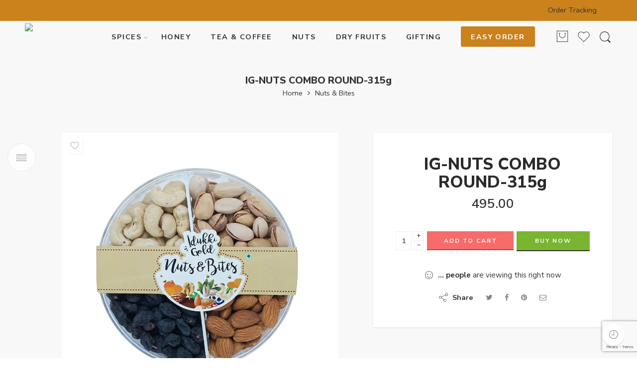

--- FILE ---
content_type: text/html; charset=UTF-8
request_url: https://idukkigoldspices.in/product/ig-nuts-combo-round-315g/
body_size: 70033
content:
<!DOCTYPE html>
<html lang="en-US">
<head>
<meta charset="UTF-8" />
<meta http-equiv="X-UA-Compatible" content="IE=Edge" />
<meta name="viewport" content="width=device-width, initial-scale=1" />
<link rel="profile" href="http://gmpg.org/xfn/11" />
<link rel="pingback" href="https://idukkigoldspices.in/xmlrpc.php" />
<link rel="shortcut icon" href="https://idukkigoldspices.in/wp-content/uploads/2023/08/logo-idukki-150x150-1.png" />
<title>IG-NUTS COMBO ROUND-315g &#8211; Idukki Gold Spices</title>
<script type="text/template" id="frzTbl-tpl">
  <div class="frzTbl antiscroll-wrap frzTbl--scrolled-to-left-edge" style="{{wrapper_height}} {{wrapper_width}}">
    <div class="frzTbl-scroll-overlay antiscroll-inner">
        <div class="frzTbl-scroll-overlay__inner" style="{{table_width}} {{table_height}}"></div>
    </div>
    <div class="frzTbl-content-wrapper">

        <!-- sticky outer heading -->
        <div class="frzTbl-fixed-heading-wrapper-outer" style="{{heading_height}}">
          <div class="frzTbl-fixed-heading-wrapper__columns frzTbl-fixed-heading-wrapper__columns--left {{hide-left-columns-heading}}">
            {{left-columns-heading}}          
          </div>
          <div class="frzTbl-fixed-heading-wrapper__columns frzTbl-fixed-heading-wrapper__columns--right {{hide-right-columns-heading}}">
            {{right-columns-heading}}    
          </div>              
          
          <div class="frzTbl-fixed-heading-wrapper">
            <div class="frzTbl-fixed-heading-wrapper__inner">
              {{heading}}
            </div>    
          </div>
        </div>

        <!-- columns -->
        <div class="frzTbl-frozen-columns-wrapper">
          <div class="frzTbl-frozen-columns-wrapper__inner" style="{{table_height}}">
            <div class="frzTbl-frozen-columns-wrapper__columns frzTbl-frozen-columns-wrapper__columns--left {{hide-left-column}}">
              <div class="frzTbl-top-sticky {{hide-top-sticky}}">{{left-columns-heading}}</div>
              {{left-columns}}
            </div>
            <div class="frzTbl-frozen-columns-wrapper__columns frzTbl-frozen-columns-wrapper__columns--right {{hide-right-column}}">
              <div class="frzTbl-top-sticky {{hide-top-sticky}}">{{right-columns-heading}}</div>
              {{right-columns}}
            </div>
          </div>
        </div>

        <!-- table -->
        <div class="frzTbl-table-wrapper">
          <div class="frzTbl-table-wrapper__inner">
              <div class="frzTbl-top-sticky">{{heading}}</div>
              <div class="frzTbl-table-placeholder"></div>
          </div>
        </div>

    </div>
  </div>
</script><script type="text/template" id="tmpl-wcpt-product-form-loading-modal">
  <div class="wcpt-modal wcpt-product-form-loading-modal" data-wcpt-product-id="{{{ data.product_id }}}">
    <div class="wcpt-modal-content">
      <div class="wcpt-close-modal">
        <!-- close 'x' icon svg -->
        <span class="wcpt-icon wcpt-icon-x wcpt-close-modal-icon">
          <svg xmlns="http://www.w3.org/2000/svg" width="24" height="24" viewBox="0 0 24 24" fill="none" stroke="currentColor" stroke-width="2" stroke-linecap="round" stroke-linejoin="round" class="feather feather-x"><line x1="18" y1="6" x2="6" y2="18"></line><line x1="6" y1="6" x2="18" y2="18"></line>
          </svg>
        </span>
      </div>
      <span class="wcpt-product-form-loading-text">
        <i class="wcpt-ajax-badge">
          <!-- ajax loading icon svg -->
          <svg xmlns="http://www.w3.org/2000/svg" width="24" height="24" viewBox="0 0 24 24" fill="none" stroke="currentColor" stroke-width="2" stroke-linecap="round" stroke-linejoin="round" class="feather feather-loader" color="#384047">
            <line x1="12" y1="2" x2="12" y2="6"></line><line x1="12" y1="18" x2="12" y2="22"></line><line x1="4.93" y1="4.93" x2="7.76" y2="7.76"></line><line x1="16.24" y1="16.24" x2="19.07" y2="19.07"></line><line x1="2" y1="12" x2="6" y2="12"></line><line x1="18" y1="12" x2="22" y2="12"></line><line x1="4.93" y1="19.07" x2="7.76" y2="16.24"></line><line x1="16.24" y1="7.76" x2="19.07" y2="4.93"></line>
          </svg>
        </i>

        Loading&hellip;      </span>
    </div>
  </div>
</script>
<script type="text/template" id="tmpl-wcpt-cart-checkbox-trigger">
	<div 
		class="wcpt-cart-checkbox-trigger"
		data-wcpt-redirect-url=""
	>
		<style media="screen">
	@media(min-width:1200px){
		.wcpt-cart-checkbox-trigger {
			display: none !important;
					}
	}
	@media(max-width:1100px){
		.wcpt-cart-checkbox-trigger {
			display: inline-block;
		}
	}

	.wcpt-cart-checkbox-trigger {
		background-color : #4CAF50; border-color : rgba(0, 0, 0, .1); color : rgba(255, 255, 255); 	}

</style>
Add selected (<span class="wcpt-total-selected"></span>) to cart	</div>
</script><meta name='robots' content='max-image-preview:large' />
	<style>img:is([sizes="auto" i], [sizes^="auto," i]) { contain-intrinsic-size: 3000px 1500px }</style>
	<script>window._wca = window._wca || [];</script>
<link rel='dns-prefetch' href='//stats.wp.com' />
<link rel='dns-prefetch' href='//fonts.googleapis.com' />
<link rel='dns-prefetch' href='//www.googletagmanager.com' />
<link rel='preconnect' href='//i0.wp.com' />
<link rel="alternate" type="application/rss+xml" title="Idukki Gold Spices &raquo; Feed" href="https://idukkigoldspices.in/feed/" />
<link rel="alternate" type="application/rss+xml" title="Idukki Gold Spices &raquo; Comments Feed" href="https://idukkigoldspices.in/comments/feed/" />
<link rel="preload" href="//idukkigoldspices.in/wp-content/themes/elessi-theme/assets/minify-font-icons/font-nasa-icons/nasa-font.woff" as="font" type="font/woff" crossorigin /><link rel="preload" href="//idukkigoldspices.in/wp-content/themes/elessi-theme/assets/minify-font-icons/font-pe-icon-7-stroke/Pe-icon-7-stroke.woff" as="font" type="font/woff" crossorigin /><link rel="preload" href="//idukkigoldspices.in/wp-content/themes/elessi-theme/assets/minify-font-icons/font-awesome-4.7.0/fontawesome-webfont.woff2" as="font" type="font/woff2" crossorigin /><link rel="alternate" type="application/rss+xml" title="Idukki Gold Spices &raquo; IG-NUTS COMBO ROUND-315g Comments Feed" href="https://idukkigoldspices.in/product/ig-nuts-combo-round-315g/feed/" />
<script type="text/javascript">
/* <![CDATA[ */
window._wpemojiSettings = {"baseUrl":"https:\/\/s.w.org\/images\/core\/emoji\/15.1.0\/72x72\/","ext":".png","svgUrl":"https:\/\/s.w.org\/images\/core\/emoji\/15.1.0\/svg\/","svgExt":".svg","source":{"concatemoji":"https:\/\/idukkigoldspices.in\/wp-includes\/js\/wp-emoji-release.min.js?ver=6.8.1"}};
/*! This file is auto-generated */
!function(i,n){var o,s,e;function c(e){try{var t={supportTests:e,timestamp:(new Date).valueOf()};sessionStorage.setItem(o,JSON.stringify(t))}catch(e){}}function p(e,t,n){e.clearRect(0,0,e.canvas.width,e.canvas.height),e.fillText(t,0,0);var t=new Uint32Array(e.getImageData(0,0,e.canvas.width,e.canvas.height).data),r=(e.clearRect(0,0,e.canvas.width,e.canvas.height),e.fillText(n,0,0),new Uint32Array(e.getImageData(0,0,e.canvas.width,e.canvas.height).data));return t.every(function(e,t){return e===r[t]})}function u(e,t,n){switch(t){case"flag":return n(e,"\ud83c\udff3\ufe0f\u200d\u26a7\ufe0f","\ud83c\udff3\ufe0f\u200b\u26a7\ufe0f")?!1:!n(e,"\ud83c\uddfa\ud83c\uddf3","\ud83c\uddfa\u200b\ud83c\uddf3")&&!n(e,"\ud83c\udff4\udb40\udc67\udb40\udc62\udb40\udc65\udb40\udc6e\udb40\udc67\udb40\udc7f","\ud83c\udff4\u200b\udb40\udc67\u200b\udb40\udc62\u200b\udb40\udc65\u200b\udb40\udc6e\u200b\udb40\udc67\u200b\udb40\udc7f");case"emoji":return!n(e,"\ud83d\udc26\u200d\ud83d\udd25","\ud83d\udc26\u200b\ud83d\udd25")}return!1}function f(e,t,n){var r="undefined"!=typeof WorkerGlobalScope&&self instanceof WorkerGlobalScope?new OffscreenCanvas(300,150):i.createElement("canvas"),a=r.getContext("2d",{willReadFrequently:!0}),o=(a.textBaseline="top",a.font="600 32px Arial",{});return e.forEach(function(e){o[e]=t(a,e,n)}),o}function t(e){var t=i.createElement("script");t.src=e,t.defer=!0,i.head.appendChild(t)}"undefined"!=typeof Promise&&(o="wpEmojiSettingsSupports",s=["flag","emoji"],n.supports={everything:!0,everythingExceptFlag:!0},e=new Promise(function(e){i.addEventListener("DOMContentLoaded",e,{once:!0})}),new Promise(function(t){var n=function(){try{var e=JSON.parse(sessionStorage.getItem(o));if("object"==typeof e&&"number"==typeof e.timestamp&&(new Date).valueOf()<e.timestamp+604800&&"object"==typeof e.supportTests)return e.supportTests}catch(e){}return null}();if(!n){if("undefined"!=typeof Worker&&"undefined"!=typeof OffscreenCanvas&&"undefined"!=typeof URL&&URL.createObjectURL&&"undefined"!=typeof Blob)try{var e="postMessage("+f.toString()+"("+[JSON.stringify(s),u.toString(),p.toString()].join(",")+"));",r=new Blob([e],{type:"text/javascript"}),a=new Worker(URL.createObjectURL(r),{name:"wpTestEmojiSupports"});return void(a.onmessage=function(e){c(n=e.data),a.terminate(),t(n)})}catch(e){}c(n=f(s,u,p))}t(n)}).then(function(e){for(var t in e)n.supports[t]=e[t],n.supports.everything=n.supports.everything&&n.supports[t],"flag"!==t&&(n.supports.everythingExceptFlag=n.supports.everythingExceptFlag&&n.supports[t]);n.supports.everythingExceptFlag=n.supports.everythingExceptFlag&&!n.supports.flag,n.DOMReady=!1,n.readyCallback=function(){n.DOMReady=!0}}).then(function(){return e}).then(function(){var e;n.supports.everything||(n.readyCallback(),(e=n.source||{}).concatemoji?t(e.concatemoji):e.wpemoji&&e.twemoji&&(t(e.twemoji),t(e.wpemoji)))}))}((window,document),window._wpemojiSettings);
/* ]]> */
</script>
<style id='wp-emoji-styles-inline-css' type='text/css'>

	img.wp-smiley, img.emoji {
		display: inline !important;
		border: none !important;
		box-shadow: none !important;
		height: 1em !important;
		width: 1em !important;
		margin: 0 0.07em !important;
		vertical-align: -0.1em !important;
		background: none !important;
		padding: 0 !important;
	}
</style>
<link rel='stylesheet' id='wp-block-library-css' href='https://idukkigoldspices.in/wp-includes/css/dist/block-library/style.min.css?ver=6.8.1' type='text/css' media='all' />
<style id='classic-theme-styles-inline-css' type='text/css'>
/*! This file is auto-generated */
.wp-block-button__link{color:#fff;background-color:#32373c;border-radius:9999px;box-shadow:none;text-decoration:none;padding:calc(.667em + 2px) calc(1.333em + 2px);font-size:1.125em}.wp-block-file__button{background:#32373c;color:#fff;text-decoration:none}
</style>
<link rel='stylesheet' id='mediaelement-css' href='https://idukkigoldspices.in/wp-includes/js/mediaelement/mediaelementplayer-legacy.min.css?ver=4.2.17' type='text/css' media='all' />
<link rel='stylesheet' id='wp-mediaelement-css' href='https://idukkigoldspices.in/wp-includes/js/mediaelement/wp-mediaelement.min.css?ver=6.8.1' type='text/css' media='all' />
<style id='jetpack-sharing-buttons-style-inline-css' type='text/css'>
.jetpack-sharing-buttons__services-list{display:flex;flex-direction:row;flex-wrap:wrap;gap:0;list-style-type:none;margin:5px;padding:0}.jetpack-sharing-buttons__services-list.has-small-icon-size{font-size:12px}.jetpack-sharing-buttons__services-list.has-normal-icon-size{font-size:16px}.jetpack-sharing-buttons__services-list.has-large-icon-size{font-size:24px}.jetpack-sharing-buttons__services-list.has-huge-icon-size{font-size:36px}@media print{.jetpack-sharing-buttons__services-list{display:none!important}}.editor-styles-wrapper .wp-block-jetpack-sharing-buttons{gap:0;padding-inline-start:0}ul.jetpack-sharing-buttons__services-list.has-background{padding:1.25em 2.375em}
</style>
<link rel='stylesheet' id='select2-css' href='https://idukkigoldspices.in/wp-content/plugins/woocommerce/assets/css/select2.css?ver=10.4.3' type='text/css' media='all' />
<link rel='stylesheet' id='yith-wcaf-css' href='https://idukkigoldspices.in/wp-content/plugins/yith-woocommerce-affiliates-premium/assets/css/yith-wcaf.css?ver=6.8.1' type='text/css' media='all' />
<style id='add-to-cart-pro-a2cp-style-inline-css' type='text/css'>
/*!************************************************************************************************************************************************************************************************************************************************************************************************************!*\
  !*** css ./node_modules/@wordpress/scripts/node_modules/css-loader/dist/cjs.js??ruleSet[1].rules[4].use[1]!./node_modules/postcss-loader/dist/cjs.js??ruleSet[1].rules[4].use[2]!./node_modules/@wordpress/scripts/node_modules/sass-loader/dist/cjs.js??ruleSet[1].rules[4].use[3]!./src/a2cp/style.scss ***!
  \************************************************************************************************************************************************************************************************************************************************************************************************************/
/**
 * The following styles get applied both on the front of your site
 * and in the editor.
 *
 * Replace them with your own styles or remove the file completely.
 */
/**
 * The following styles get applied inside the editor only.
 *
 * Replace them with your own styles or remove the file completely.
 */
/* Expands the main block editor */
.a2cp-block {
  width: 100%;
}

.a2cp-block-placeholder .components-placeholder__fieldset {
  max-width: 100%;
}

/* Makes the displayable options container pop out */
.trs-display-controls {
  border: 1px solid lightgray;
  box-shadow: 0px 4px 10px gray;
  margin-left: auto;
  margin-right: auto;
  width: -moz-fit-content;
  width: fit-content;
  width: -webkit-fit-content;
}

/* Flex list display */
.trs-options-wrapper {
  display: flex;
  justify-content: space-evenly;
}

/* Container for a2cp displayable options */
.trs-wrapper {
  padding: 4px;
  position: relative;
  flex-grow: 1;
  text-align: center;
}

/* partial border for displayable options container */
.trs-wrapper:before {
  position: absolute;
  content: "";
  top: 10%;
  bottom: 20%;
  right: 0;
  border-right: 1px solid lightgray;
}

/* ensures border does not appear for displayable option container that is last child */
.trs-wrapper:last-child:before {
  content: "";
  border: none;
}

/* Give the content some props, make whole area clickable */
.trs-inner-wrapper {
  display: inline-block;
  padding: 4px;
  height: 100%;
}

/* Ensures the container is not too big */
.trs-toggle-container p.trs-toggle-label {
  margin-top: 0;
  margin-bottom: 0;
}

/* Centers the toggle */
.trs-toggle div span {
  left: calc(50% - 18px);
}

.components-panel__row .trs-toggle-container {
  float: right;
}

.components-panel__row .edit-component.btn-cmp {
  float: left;
}

.components-panel__row .edit-component.trs-toggle-label {
  font-size: 10px;
  color: gray;
}

label.content-element {
  align-self: start;
}

.input-text.qty {
  width: 5em;
}

input.button-text {
  width: 8em;
}

.disabled-item {
  color: grey;
}

.disabled-item input.button-text, .disabled-item .edit-component.btn-cmp {
  display: none;
}

.edit-component {
  width: -moz-max-content;
  width: max-content;
  text-align: center;
  text-align: -webkit-center;
  margin: auto;
}

.edit-component.input-area {
  text-align: center;
  text-align: -webkit-center;
  margin: auto;
}

.edit-component.input-area input {
  display: block;
}

.edit-component p.display-edit-title {
  font-size: 12px;
  margin: 0 0;
  color: gray;
}

.edit-component p.edit-component {
  display: flex;
  justify-content: space-between;
  margin: 0 0;
  font-size: 10px;
  color: gray;
}

span.preview-text:first-child {
  margin-right: 4px;
}

.components-base-control.trs-radio-cmp {
  font-size: 10px;
  color: gray;
  text-align: left;
}

.components-base-control.trs-radio-cmp.components-radio-control {
  margin-bottom: 0;
}

.ea-separator::before {
  content: " - ";
}

.slider-enter {
  opacity: 0;
  transform: translate3d(25vw, 0, 0);
}

.slider-enter-active {
  opacity: 1;
  transform: translate3d(0, 0, 0);
  transition: transform 500ms ease-in, opacity 500ms ease-in;
}

.slider-enter-done {
  opacity: 1;
  transform: translate3d(0, 0, 0);
}

.slider-exit {
  opacity: 1;
  transform: translate3d(0, 0, 0);
}

.slider-exit-active {
  opacity: 0;
  transform: translate3d(25vw, 0, 0);
  transition: transform 500ms ease-in, opacity 500ms ease-in;
}

.slider-exit-done {
  opacity: 0;
  transform: translate3d(25vw, 0, 0);
}

.slider-container {
  position: absolute;
  text-align: center;
  min-height: 17em;
  background-color: #f1f1f1;
  width: 100%;
}

.slider-group {
  position: relative;
}

.slider-placeholder {
  min-height: 17em;
}

.is-back-button {
  background-color: #eee;
}

/*# sourceMappingURL=style-index.css.map*/
</style>
<style id='global-styles-inline-css' type='text/css'>
:root{--wp--preset--aspect-ratio--square: 1;--wp--preset--aspect-ratio--4-3: 4/3;--wp--preset--aspect-ratio--3-4: 3/4;--wp--preset--aspect-ratio--3-2: 3/2;--wp--preset--aspect-ratio--2-3: 2/3;--wp--preset--aspect-ratio--16-9: 16/9;--wp--preset--aspect-ratio--9-16: 9/16;--wp--preset--color--black: #000000;--wp--preset--color--cyan-bluish-gray: #abb8c3;--wp--preset--color--white: #ffffff;--wp--preset--color--pale-pink: #f78da7;--wp--preset--color--vivid-red: #cf2e2e;--wp--preset--color--luminous-vivid-orange: #ff6900;--wp--preset--color--luminous-vivid-amber: #fcb900;--wp--preset--color--light-green-cyan: #7bdcb5;--wp--preset--color--vivid-green-cyan: #00d084;--wp--preset--color--pale-cyan-blue: #8ed1fc;--wp--preset--color--vivid-cyan-blue: #0693e3;--wp--preset--color--vivid-purple: #9b51e0;--wp--preset--gradient--vivid-cyan-blue-to-vivid-purple: linear-gradient(135deg,rgba(6,147,227,1) 0%,rgb(155,81,224) 100%);--wp--preset--gradient--light-green-cyan-to-vivid-green-cyan: linear-gradient(135deg,rgb(122,220,180) 0%,rgb(0,208,130) 100%);--wp--preset--gradient--luminous-vivid-amber-to-luminous-vivid-orange: linear-gradient(135deg,rgba(252,185,0,1) 0%,rgba(255,105,0,1) 100%);--wp--preset--gradient--luminous-vivid-orange-to-vivid-red: linear-gradient(135deg,rgba(255,105,0,1) 0%,rgb(207,46,46) 100%);--wp--preset--gradient--very-light-gray-to-cyan-bluish-gray: linear-gradient(135deg,rgb(238,238,238) 0%,rgb(169,184,195) 100%);--wp--preset--gradient--cool-to-warm-spectrum: linear-gradient(135deg,rgb(74,234,220) 0%,rgb(151,120,209) 20%,rgb(207,42,186) 40%,rgb(238,44,130) 60%,rgb(251,105,98) 80%,rgb(254,248,76) 100%);--wp--preset--gradient--blush-light-purple: linear-gradient(135deg,rgb(255,206,236) 0%,rgb(152,150,240) 100%);--wp--preset--gradient--blush-bordeaux: linear-gradient(135deg,rgb(254,205,165) 0%,rgb(254,45,45) 50%,rgb(107,0,62) 100%);--wp--preset--gradient--luminous-dusk: linear-gradient(135deg,rgb(255,203,112) 0%,rgb(199,81,192) 50%,rgb(65,88,208) 100%);--wp--preset--gradient--pale-ocean: linear-gradient(135deg,rgb(255,245,203) 0%,rgb(182,227,212) 50%,rgb(51,167,181) 100%);--wp--preset--gradient--electric-grass: linear-gradient(135deg,rgb(202,248,128) 0%,rgb(113,206,126) 100%);--wp--preset--gradient--midnight: linear-gradient(135deg,rgb(2,3,129) 0%,rgb(40,116,252) 100%);--wp--preset--font-size--small: 13px;--wp--preset--font-size--medium: 20px;--wp--preset--font-size--large: 36px;--wp--preset--font-size--x-large: 42px;--wp--preset--spacing--20: 0.44rem;--wp--preset--spacing--30: 0.67rem;--wp--preset--spacing--40: 1rem;--wp--preset--spacing--50: 1.5rem;--wp--preset--spacing--60: 2.25rem;--wp--preset--spacing--70: 3.38rem;--wp--preset--spacing--80: 5.06rem;--wp--preset--shadow--natural: 6px 6px 9px rgba(0, 0, 0, 0.2);--wp--preset--shadow--deep: 12px 12px 50px rgba(0, 0, 0, 0.4);--wp--preset--shadow--sharp: 6px 6px 0px rgba(0, 0, 0, 0.2);--wp--preset--shadow--outlined: 6px 6px 0px -3px rgba(255, 255, 255, 1), 6px 6px rgba(0, 0, 0, 1);--wp--preset--shadow--crisp: 6px 6px 0px rgba(0, 0, 0, 1);}:where(.is-layout-flex){gap: 0.5em;}:where(.is-layout-grid){gap: 0.5em;}body .is-layout-flex{display: flex;}.is-layout-flex{flex-wrap: wrap;align-items: center;}.is-layout-flex > :is(*, div){margin: 0;}body .is-layout-grid{display: grid;}.is-layout-grid > :is(*, div){margin: 0;}:where(.wp-block-columns.is-layout-flex){gap: 2em;}:where(.wp-block-columns.is-layout-grid){gap: 2em;}:where(.wp-block-post-template.is-layout-flex){gap: 1.25em;}:where(.wp-block-post-template.is-layout-grid){gap: 1.25em;}.has-black-color{color: var(--wp--preset--color--black) !important;}.has-cyan-bluish-gray-color{color: var(--wp--preset--color--cyan-bluish-gray) !important;}.has-white-color{color: var(--wp--preset--color--white) !important;}.has-pale-pink-color{color: var(--wp--preset--color--pale-pink) !important;}.has-vivid-red-color{color: var(--wp--preset--color--vivid-red) !important;}.has-luminous-vivid-orange-color{color: var(--wp--preset--color--luminous-vivid-orange) !important;}.has-luminous-vivid-amber-color{color: var(--wp--preset--color--luminous-vivid-amber) !important;}.has-light-green-cyan-color{color: var(--wp--preset--color--light-green-cyan) !important;}.has-vivid-green-cyan-color{color: var(--wp--preset--color--vivid-green-cyan) !important;}.has-pale-cyan-blue-color{color: var(--wp--preset--color--pale-cyan-blue) !important;}.has-vivid-cyan-blue-color{color: var(--wp--preset--color--vivid-cyan-blue) !important;}.has-vivid-purple-color{color: var(--wp--preset--color--vivid-purple) !important;}.has-black-background-color{background-color: var(--wp--preset--color--black) !important;}.has-cyan-bluish-gray-background-color{background-color: var(--wp--preset--color--cyan-bluish-gray) !important;}.has-white-background-color{background-color: var(--wp--preset--color--white) !important;}.has-pale-pink-background-color{background-color: var(--wp--preset--color--pale-pink) !important;}.has-vivid-red-background-color{background-color: var(--wp--preset--color--vivid-red) !important;}.has-luminous-vivid-orange-background-color{background-color: var(--wp--preset--color--luminous-vivid-orange) !important;}.has-luminous-vivid-amber-background-color{background-color: var(--wp--preset--color--luminous-vivid-amber) !important;}.has-light-green-cyan-background-color{background-color: var(--wp--preset--color--light-green-cyan) !important;}.has-vivid-green-cyan-background-color{background-color: var(--wp--preset--color--vivid-green-cyan) !important;}.has-pale-cyan-blue-background-color{background-color: var(--wp--preset--color--pale-cyan-blue) !important;}.has-vivid-cyan-blue-background-color{background-color: var(--wp--preset--color--vivid-cyan-blue) !important;}.has-vivid-purple-background-color{background-color: var(--wp--preset--color--vivid-purple) !important;}.has-black-border-color{border-color: var(--wp--preset--color--black) !important;}.has-cyan-bluish-gray-border-color{border-color: var(--wp--preset--color--cyan-bluish-gray) !important;}.has-white-border-color{border-color: var(--wp--preset--color--white) !important;}.has-pale-pink-border-color{border-color: var(--wp--preset--color--pale-pink) !important;}.has-vivid-red-border-color{border-color: var(--wp--preset--color--vivid-red) !important;}.has-luminous-vivid-orange-border-color{border-color: var(--wp--preset--color--luminous-vivid-orange) !important;}.has-luminous-vivid-amber-border-color{border-color: var(--wp--preset--color--luminous-vivid-amber) !important;}.has-light-green-cyan-border-color{border-color: var(--wp--preset--color--light-green-cyan) !important;}.has-vivid-green-cyan-border-color{border-color: var(--wp--preset--color--vivid-green-cyan) !important;}.has-pale-cyan-blue-border-color{border-color: var(--wp--preset--color--pale-cyan-blue) !important;}.has-vivid-cyan-blue-border-color{border-color: var(--wp--preset--color--vivid-cyan-blue) !important;}.has-vivid-purple-border-color{border-color: var(--wp--preset--color--vivid-purple) !important;}.has-vivid-cyan-blue-to-vivid-purple-gradient-background{background: var(--wp--preset--gradient--vivid-cyan-blue-to-vivid-purple) !important;}.has-light-green-cyan-to-vivid-green-cyan-gradient-background{background: var(--wp--preset--gradient--light-green-cyan-to-vivid-green-cyan) !important;}.has-luminous-vivid-amber-to-luminous-vivid-orange-gradient-background{background: var(--wp--preset--gradient--luminous-vivid-amber-to-luminous-vivid-orange) !important;}.has-luminous-vivid-orange-to-vivid-red-gradient-background{background: var(--wp--preset--gradient--luminous-vivid-orange-to-vivid-red) !important;}.has-very-light-gray-to-cyan-bluish-gray-gradient-background{background: var(--wp--preset--gradient--very-light-gray-to-cyan-bluish-gray) !important;}.has-cool-to-warm-spectrum-gradient-background{background: var(--wp--preset--gradient--cool-to-warm-spectrum) !important;}.has-blush-light-purple-gradient-background{background: var(--wp--preset--gradient--blush-light-purple) !important;}.has-blush-bordeaux-gradient-background{background: var(--wp--preset--gradient--blush-bordeaux) !important;}.has-luminous-dusk-gradient-background{background: var(--wp--preset--gradient--luminous-dusk) !important;}.has-pale-ocean-gradient-background{background: var(--wp--preset--gradient--pale-ocean) !important;}.has-electric-grass-gradient-background{background: var(--wp--preset--gradient--electric-grass) !important;}.has-midnight-gradient-background{background: var(--wp--preset--gradient--midnight) !important;}.has-small-font-size{font-size: var(--wp--preset--font-size--small) !important;}.has-medium-font-size{font-size: var(--wp--preset--font-size--medium) !important;}.has-large-font-size{font-size: var(--wp--preset--font-size--large) !important;}.has-x-large-font-size{font-size: var(--wp--preset--font-size--x-large) !important;}
:where(.wp-block-post-template.is-layout-flex){gap: 1.25em;}:where(.wp-block-post-template.is-layout-grid){gap: 1.25em;}
:where(.wp-block-columns.is-layout-flex){gap: 2em;}:where(.wp-block-columns.is-layout-grid){gap: 2em;}
:root :where(.wp-block-pullquote){font-size: 1.5em;line-height: 1.6;}
</style>
<link rel='stylesheet' id='antiscroll-css' href='https://idukkigoldspices.in/wp-content/plugins/wc-product-table-pro/assets/antiscroll/css.css?ver=2.5.0' type='text/css' media='all' />
<link rel='stylesheet' id='freeze_table-css' href='https://idukkigoldspices.in/wp-content/plugins/wc-product-table-pro/assets/freeze_table/css.css?ver=2.5.0' type='text/css' media='all' />
<link rel='stylesheet' id='photoswipe-css' href='https://idukkigoldspices.in/wp-content/plugins/woocommerce/assets/css/photoswipe/photoswipe.min.css?ver=2.5.0' type='text/css' media='all' />
<link rel='stylesheet' id='photoswipe-default-skin-css' href='https://idukkigoldspices.in/wp-content/plugins/woocommerce/assets/css/photoswipe/default-skin/default-skin.min.css?ver=2.5.0' type='text/css' media='all' />
<link rel='stylesheet' id='multirange-css' href='https://idukkigoldspices.in/wp-content/plugins/wc-product-table-pro/assets/multirange/css.css?ver=2.5.0' type='text/css' media='all' />
<link rel='stylesheet' id='wcpt-css' href='https://idukkigoldspices.in/wp-content/plugins/wc-product-table-pro/assets/css.css?ver=2.5.0' type='text/css' media='all' />
<style id='wcpt-inline-css' type='text/css'>

    .mejs-button>button {
      background: transparent url(https://idukkigoldspices.in/wp-includes/js/mediaelement/mejs-controls.svg) !important;
    }
    .mejs-mute>button {
      background-position: -60px 0 !important;
    }    
    .mejs-unmute>button {
      background-position: -40px 0 !important;
    }    
    .mejs-pause>button {
      background-position: -20px 0 !important;
    }    
  
</style>
<style id='woocommerce-inline-inline-css' type='text/css'>
.woocommerce form .form-row .required { visibility: hidden; }
</style>
<link rel='stylesheet' id='wc-mnm-frontend-css' href='https://idukkigoldspices.in/wp-content/plugins/woocommerce-mix-and-match-products/assets/css/frontend/mnm-frontend.css?ver=1.10.0' type='text/css' media='all' />
<link rel='stylesheet' id='OCWG_front_style-css' href='https://idukkigoldspices.in/wp-content/plugins/gift-products-for-woocommerce/includes/css/wg_front_style.css?ver=1.0.0' type='text/css' media='all' />
<link rel='stylesheet' id='OCWG_owl-min-css' href='https://idukkigoldspices.in/wp-content/plugins/gift-products-for-woocommerce/includes/js/owlcarousel/assets/owl.carousel.min.css?ver=6.8.1' type='text/css' media='all' />
<link rel='stylesheet' id='OCWG_owl-theme-css' href='https://idukkigoldspices.in/wp-content/plugins/gift-products-for-woocommerce/includes/js/owlcarousel/assets/owl.theme.default.min.css?ver=6.8.1' type='text/css' media='all' />
<link rel='stylesheet' id='woo-slg-public-style-css' href='https://idukkigoldspices.in/wp-content/plugins/woo-social-login/includes/css/style-public.css?ver=1.6.6' type='text/css' media='all' />
<link rel='stylesheet' id='dgwt-wcas-style-css' href='https://idukkigoldspices.in/wp-content/plugins/ajax-search-for-woocommerce/assets/css/style.min.css?ver=1.30.0' type='text/css' media='all' />
<link rel='stylesheet' id='elessi-fonts-icons-css' href='https://idukkigoldspices.in/wp-content/themes/elessi-theme/assets/minify-font-icons/fonts.min.css?ver=6.8.1' type='text/css' media='all' />
<link rel='stylesheet' id='nasa-fonts-css' href='https://fonts.googleapis.com/css?family=Nunito+Sans%3A300%2C300italic%2C400%2C400italic%2C500%2C500italic%2C600%2C600italic%2C700%2C700italic%2C800%2C800italic%2C900%2C900italic&#038;subset=latin&#038;display=swap&#038;ver=6.8.1' type='text/css' media='all' />
<style id='wcw-inlinecss-inline-css' type='text/css'>
 .widget_wpcategorieswidget ul.children{display:none;} .widget_wp_categories_widget{background:#fff; position:relative;}.widget_wp_categories_widget h2,.widget_wpcategorieswidget h2{color:#4a5f6d;font-size:20px;font-weight:400;margin:0 0 25px;line-height:24px;text-transform:uppercase}.widget_wp_categories_widget ul li,.widget_wpcategorieswidget ul li{font-size: 16px; margin: 0px; border-bottom: 1px dashed #f0f0f0; position: relative; list-style-type: none; line-height: 35px;}.widget_wp_categories_widget ul li:last-child,.widget_wpcategorieswidget ul li:last-child{border:none;}.widget_wp_categories_widget ul li a,.widget_wpcategorieswidget ul li a{display:inline-block;color:#007acc;transition:all .5s ease;-webkit-transition:all .5s ease;-ms-transition:all .5s ease;-moz-transition:all .5s ease;text-decoration:none;}.widget_wp_categories_widget ul li a:hover,.widget_wp_categories_widget ul li.active-cat a,.widget_wp_categories_widget ul li.active-cat span.post-count,.widget_wpcategorieswidget ul li a:hover,.widget_wpcategorieswidget ul li.active-cat a,.widget_wpcategorieswidget ul li.active-cat span.post-count{color:#ee546c}.widget_wp_categories_widget ul li span.post-count,.widget_wpcategorieswidget ul li span.post-count{height: 30px; min-width: 35px; text-align: center; background: #fff; color: #605f5f; border-radius: 5px; box-shadow: inset 2px 1px 3px rgba(0, 122, 204,.1); top: 0px; float: right; margin-top: 2px;}li.cat-item.cat-have-child > span.post-count{float:inherit;}li.cat-item.cat-item-7.cat-have-child { background: #f8f9fa; }li.cat-item.cat-have-child > span.post-count:before { content: "("; }li.cat-item.cat-have-child > span.post-count:after { content: ")"; }.cat-have-child.open-m-menu ul.children li { border-top: 1px solid #d8d8d8;border-bottom:none;}li.cat-item.cat-have-child:after{ position: absolute; right: 8px; top: 8px; background-image: url([data-uri]); content: ""; width: 18px; height: 18px;transform: rotate(270deg);}ul.children li.cat-item.cat-have-child:after{content:"";background-image: none;}.cat-have-child ul.children {display: none; z-index: 9; width: auto; position: relative; margin: 0px; padding: 0px; margin-top: 0px; padding-top: 10px; padding-bottom: 10px; list-style: none; text-align: left; background:  #f8f9fa; padding-left: 5px;}.widget_wp_categories_widget ul li ul.children li,.widget_wpcategorieswidget ul li ul.children li { border-bottom: 1px solid #fff; padding-right: 5px; }.cat-have-child.open-m-menu ul.children{display:block;}li.cat-item.cat-have-child.open-m-menu:after{transform: rotate(0deg);}.widget_wp_categories_widget > li.product_cat,.widget_wpcategorieswidget > li.product_cat {list-style: none;}.widget_wp_categories_widget > ul,.widget_wpcategorieswidget > ul {padding: 0px;}.widget_wp_categories_widget > ul li ul ,.widget_wpcategorieswidget > ul li ul {padding-left: 15px;} .wcwpro-list{padding: 0 15px;}
</style>
<link rel='stylesheet' id='wcgwp-css-css' href='https://idukkigoldspices.in/wp-content/plugins/woocommerce-gift-wrapper/free/assets/v6/css/wcgwp.min.css?ver=6.2.5' type='text/css' media='all' />
<link rel='stylesheet' id='wcgwp-modal-css-css' href='https://idukkigoldspices.in/wp-content/plugins/woocommerce-gift-wrapper/free/assets/v6/css/wcgwp-modal.min.css?ver=6.2.5' type='text/css' media='all' />
<link rel='stylesheet' id='elessi-style-css' href='https://idukkigoldspices.in/wp-content/themes/elessi-theme/style.css?ver=6.8.1' type='text/css' media='all' />
<link rel='stylesheet' id='elessi-child-style-css' href='https://idukkigoldspices.in/wp-content/themes/idukki-gold-child-theme/style.css?ver=6.8.1' type='text/css' media='all' />
<link rel='stylesheet' id='e-animations-css' href='https://idukkigoldspices.in/wp-content/themes/elessi-theme/assets/css/animate.min.css' type='text/css' media='all' />
<link rel='stylesheet' id='elessi-style-large-css' href='https://idukkigoldspices.in/wp-content/themes/elessi-theme/assets/css/style-large.css' type='text/css' media='all' />
<link rel='stylesheet' id='elessi-loop-product-css' href='https://idukkigoldspices.in/wp-content/themes/elessi-theme/assets/css/style-loop-product-modern-5.css' type='text/css' media='all' />
<link rel='stylesheet' id='elessi-style-signle-product-css' href='https://idukkigoldspices.in/wp-content/themes/elessi-theme/assets/css/style-single-product.css' type='text/css' media='all' />
<link rel='stylesheet' id='nasa-sc-woo-css' href='https://idukkigoldspices.in/wp-content/plugins/nasa-core/assets/css/nasa-sc-woo.css' type='text/css' media='all' />
<link rel='stylesheet' id='nasa-sc-css' href='https://idukkigoldspices.in/wp-content/plugins/nasa-core/assets/css/nasa-sc.css' type='text/css' media='all' />
<link rel='stylesheet' id='elessi-style-dynamic-css' href='//idukkigoldspices.in/wp-content/uploads/nasa-dynamic/dynamic.css?ver=1728293307' type='text/css' media='all' />
<script type="text/template" id="tmpl-variation-template">
	<div class="woocommerce-variation-description">{{{ data.variation.variation_description }}}</div>
	<div class="woocommerce-variation-price">{{{ data.variation.price_html }}}</div>
	<div class="woocommerce-variation-availability">{{{ data.variation.availability_html }}}</div>
</script>
<script type="text/template" id="tmpl-unavailable-variation-template">
	<p role="alert">Sorry, this product is unavailable. Please choose a different combination.</p>
</script>
  <script>
    if( typeof wcpt_persist_params === 'undefined' ){
      var wcpt_persist_params = [];
    }
    wcpt_persist_params.push('hide_form');
  </script>
    <script>
    if( typeof wcpt_persist_params === 'undefined' ){
      var wcpt_persist_params = [];
    }
    wcpt_persist_params.push('post_type', 's', 'term', 'taxonomy');    
  </script>
    <script>
    if( typeof wcpt_persist_params === 'undefined' ){
      var wcpt_persist_params = [];
    }
    wcpt_persist_params = wcpt_persist_params.concat(["min_price","max_price","rating_filter","filter_weight"]);
  </script>
    <script>
    if( typeof wcpt_persist_params === 'undefined' ){
      var wcpt_persist_params = [];
    }
    wcpt_persist_params.push('lang');
  </script>
    <script>
    if( typeof wcpt_persist_params === 'undefined' ){
      var wcpt_persist_params = [];
    }
    wcpt_persist_params.push('search_id');
  </script>
  <script type="text/javascript" src="https://idukkigoldspices.in/wp-includes/js/jquery/jquery.min.js?ver=3.7.1" id="jquery-core-js"></script>
<script type="text/javascript" id="jquery-core-js-after">
/* <![CDATA[ */
jQuery(document).ready(function($){ jQuery('li.cat-item:has(ul.children)').addClass('cat-have-child'); jQuery('.cat-have-child').removeClass('open-m-menu');jQuery('li.cat-have-child > a').click(function(){window.location.href=jQuery(this).attr('href');return false;});jQuery('li.cat-have-child').click(function(){

		var li_parentdiv = jQuery(this).parent().parent().parent().attr('class');
			if(jQuery(this).hasClass('open-m-menu')){jQuery('.cat-have-child').removeClass('open-m-menu');}else{jQuery('.cat-have-child').removeClass('open-m-menu');jQuery(this).addClass('open-m-menu');}});});
/* ]]> */
</script>
<script type="text/javascript" src="https://idukkigoldspices.in/wp-includes/js/jquery/jquery-migrate.min.js?ver=3.4.1" id="jquery-migrate-js"></script>
<script type="text/javascript" id="wc-country-select-js-extra">
/* <![CDATA[ */
var wc_country_select_params = {"countries":"{\"IN\":{\"AN\":\"Andaman and Nicobar Islands\",\"AP\":\"Andhra Pradesh\",\"AR\":\"Arunachal Pradesh\",\"AS\":\"Assam\",\"BR\":\"Bihar\",\"CH\":\"Chandigarh\",\"CT\":\"Chhattisgarh\",\"DD\":\"Daman and Diu\",\"DH\":\"D\\u0101dra and Nagar Haveli and Dam\\u0101n and Diu\",\"DL\":\"Delhi\",\"DN\":\"Dadra and Nagar Haveli\",\"GA\":\"Goa\",\"GJ\":\"Gujarat\",\"HP\":\"Himachal Pradesh\",\"HR\":\"Haryana\",\"JH\":\"Jharkhand\",\"JK\":\"Jammu and Kashmir\",\"KA\":\"Karnataka\",\"KL\":\"Kerala\",\"LA\":\"Ladakh\",\"LD\":\"Lakshadweep\",\"MH\":\"Maharashtra\",\"ML\":\"Meghalaya\",\"MN\":\"Manipur\",\"MP\":\"Madhya Pradesh\",\"MZ\":\"Mizoram\",\"NL\":\"Nagaland\",\"OD\":\"Odisha\",\"PB\":\"Punjab\",\"PY\":\"Pondicherry (Puducherry)\",\"RJ\":\"Rajasthan\",\"SK\":\"Sikkim\",\"TS\":\"Telangana\",\"TN\":\"Tamil Nadu\",\"TR\":\"Tripura\",\"UP\":\"Uttar Pradesh\",\"UK\":\"Uttarakhand\",\"WB\":\"West Bengal\"}}","i18n_select_state_text":"Select an option\u2026","i18n_no_matches":"No matches found","i18n_ajax_error":"Loading failed","i18n_input_too_short_1":"Please enter 1 or more characters","i18n_input_too_short_n":"Please enter %qty% or more characters","i18n_input_too_long_1":"Please delete 1 character","i18n_input_too_long_n":"Please delete %qty% characters","i18n_selection_too_long_1":"You can only select 1 item","i18n_selection_too_long_n":"You can only select %qty% items","i18n_load_more":"Loading more results\u2026","i18n_searching":"Searching\u2026"};
/* ]]> */
</script>
<script type="text/javascript" src="https://idukkigoldspices.in/wp-content/plugins/woocommerce/assets/js/frontend/country-select.min.js?ver=10.4.3" id="wc-country-select-js" data-wp-strategy="defer"></script>
<script type="text/javascript" src="https://idukkigoldspices.in/wp-includes/js/underscore.min.js?ver=1.13.7" id="underscore-js"></script>
<script type="text/javascript" id="wp-util-js-extra">
/* <![CDATA[ */
var _wpUtilSettings = {"ajax":{"url":"\/wp-admin\/admin-ajax.php"}};
/* ]]> */
</script>
<script type="text/javascript" src="https://idukkigoldspices.in/wp-includes/js/wp-util.min.js?ver=6.8.1" id="wp-util-js"></script>
<script type="text/javascript" id="wc-add-to-cart-variation-js-extra">
/* <![CDATA[ */
var wc_add_to_cart_variation_params = {"wc_ajax_url":"\/?wc-ajax=%%endpoint%%","i18n_no_matching_variations_text":"Sorry, no products matched your selection. Please choose a different combination.","i18n_make_a_selection_text":"Please select some product options before adding this product to your cart.","i18n_unavailable_text":"Sorry, this product is unavailable. Please choose a different combination.","i18n_reset_alert_text":"Your selection has been reset. Please select some product options before adding this product to your cart."};
/* ]]> */
</script>
<script type="text/javascript" src="https://idukkigoldspices.in/wp-content/plugins/woocommerce/assets/js/frontend/add-to-cart-variation.js?ver=10.4.3" id="wc-add-to-cart-variation-js" defer="defer" data-wp-strategy="defer"></script>
<script type="text/javascript" id="wc-single-product-js-extra">
/* <![CDATA[ */
var wc_single_product_params = {"i18n_required_rating_text":"Please select a rating","i18n_rating_options":["1 of 5 stars","2 of 5 stars","3 of 5 stars","4 of 5 stars","5 of 5 stars"],"i18n_product_gallery_trigger_text":"View full-screen image gallery","review_rating_required":"yes","flexslider":{"rtl":false,"animation":"slide","smoothHeight":true,"directionNav":false,"controlNav":"thumbnails","slideshow":false,"animationSpeed":500,"animationLoop":false,"allowOneSlide":false},"zoom_enabled":"","zoom_options":[],"photoswipe_enabled":"","photoswipe_options":{"shareEl":false,"closeOnScroll":false,"history":false,"hideAnimationDuration":0,"showAnimationDuration":0},"flexslider_enabled":""};
/* ]]> */
</script>
<script type="text/javascript" src="https://idukkigoldspices.in/wp-content/plugins/woocommerce/assets/js/frontend/single-product.min.js?ver=10.4.3" id="wc-single-product-js" defer="defer" data-wp-strategy="defer"></script>
<script type="text/javascript" src="https://idukkigoldspices.in/wp-content/plugins/woocommerce/assets/js/jquery-blockui/jquery.blockUI.min.js?ver=2.7.0-wc.10.4.3" id="wc-jquery-blockui-js" data-wp-strategy="defer"></script>
<script type="text/javascript" src="https://idukkigoldspices.in/wp-content/plugins/woocommerce/assets/js/js-cookie/js.cookie.min.js?ver=2.1.4-wc.10.4.3" id="wc-js-cookie-js" data-wp-strategy="defer"></script>
<script type="text/javascript" id="woocommerce-js-extra">
/* <![CDATA[ */
var woocommerce_params = {"ajax_url":"\/wp-admin\/admin-ajax.php","wc_ajax_url":"\/?wc-ajax=%%endpoint%%","i18n_password_show":"Show password","i18n_password_hide":"Hide password"};
/* ]]> */
</script>
<script type="text/javascript" src="https://idukkigoldspices.in/wp-content/plugins/woocommerce/assets/js/frontend/woocommerce.min.js?ver=10.4.3" id="woocommerce-js" data-wp-strategy="defer"></script>
<script type="text/javascript" src="https://idukkigoldspices.in/wp-content/plugins/gift-products-for-woocommerce/includes/js/owlcarousel/owl.carousel.js?ver=6.8.1" id="OCWG_owl-js"></script>
<script type="text/javascript" id="OCWG_front_script-js-extra">
/* <![CDATA[ */
var ocwg_ajax_url = "https:\/\/idukkigoldspices.in\/wp-admin\/admin-ajax.php";
var ocwg_object_name = "https:\/\/idukkigoldspices.in\/wp-content\/plugins\/gift-products-for-woocommerce";
var OCWGWdata = {"showslider_item_desktop":"6","showslider_item_tablet":"3","showslider_item_mobile":"2","showslider_autoplay_or_not":"no"};
/* ]]> */
</script>
<script type="text/javascript" src="https://idukkigoldspices.in/wp-content/plugins/gift-products-for-woocommerce/includes/js/wg_front_script.js?ver=6.8.1" id="OCWG_front_script-js"></script>
<script type="text/javascript" src="https://stats.wp.com/s-202603.js" id="woocommerce-analytics-js" defer="defer" data-wp-strategy="defer"></script>
<script type="text/javascript" src="https://idukkigoldspices.in/wp-content/plugins/woocommerce/assets/js/jquery-cookie/jquery.cookie.min.js?ver=1.4.1-wc.10.4.3" id="wc-jquery-cookie-js" defer="defer" data-wp-strategy="defer"></script>
<script type="text/javascript" id="wc-address-i18n-js-extra">
/* <![CDATA[ */
var wc_address_i18n_params = {"locale":"{\"IN\":{\"postcode\":[],\"state\":[]},\"default\":{\"first_name\":{\"required\":true,\"autocomplete\":\"given-name\"},\"last_name\":{\"required\":true,\"autocomplete\":\"family-name\"},\"country\":{\"type\":\"country\",\"required\":true,\"autocomplete\":\"country\"},\"address_1\":{\"required\":true,\"autocomplete\":\"address-line1\"},\"city\":{\"required\":true,\"autocomplete\":\"address-level2\"},\"state\":{\"type\":\"state\",\"required\":true,\"validate\":[\"state\"],\"autocomplete\":\"address-level1\"},\"postcode\":{\"required\":true,\"validate\":[\"postcode\"],\"autocomplete\":\"postal-code\"}}}","locale_fields":"{\"address_1\":\"#billing_address_1_field, #shipping_address_1_field\",\"address_2\":\"#billing_address_2_field, #shipping_address_2_field\",\"state\":\"#billing_state_field, #shipping_state_field, #calc_shipping_state_field\",\"postcode\":\"#billing_postcode_field, #shipping_postcode_field, #calc_shipping_postcode_field\",\"city\":\"#billing_city_field, #shipping_city_field, #calc_shipping_city_field\"}","i18n_required_text":"required","i18n_optional_text":"optional"};
/* ]]> */
</script>
<script type="text/javascript" src="https://idukkigoldspices.in/wp-content/plugins/woocommerce/assets/js/frontend/address-i18n.min.js?ver=10.4.3" id="wc-address-i18n-js" data-wp-strategy="defer"></script>
<link rel="https://api.w.org/" href="https://idukkigoldspices.in/wp-json/" /><link rel="alternate" title="JSON" type="application/json" href="https://idukkigoldspices.in/wp-json/wp/v2/product/8067" /><link rel="EditURI" type="application/rsd+xml" title="RSD" href="https://idukkigoldspices.in/xmlrpc.php?rsd" />
<meta name="generator" content="WordPress 6.8.1" />
<meta name="generator" content="WooCommerce 10.4.3" />
<link rel="canonical" href="https://idukkigoldspices.in/product/ig-nuts-combo-round-315g/" />
<link rel='shortlink' href='https://idukkigoldspices.in/?p=8067' />
<link rel="alternate" title="oEmbed (JSON)" type="application/json+oembed" href="https://idukkigoldspices.in/wp-json/oembed/1.0/embed?url=https%3A%2F%2Fidukkigoldspices.in%2Fproduct%2Fig-nuts-combo-round-315g%2F" />
<link rel="alternate" title="oEmbed (XML)" type="text/xml+oembed" href="https://idukkigoldspices.in/wp-json/oembed/1.0/embed?url=https%3A%2F%2Fidukkigoldspices.in%2Fproduct%2Fig-nuts-combo-round-315g%2F&#038;format=xml" />
<!-- start Simple Custom CSS and JS -->
<script type="text/javascript">
jQuery(document).ready(function( $ ){
   $('.nasa-menus-account a').removeClass('nasa-login-register-ajax');
  $( "#ship-to-different-address-checkbox" ).prop( "checked", false );
  $('#wcmca_billing_address_internal_name, #wcmca_shipping_address_internal_name').attr('placeholder', 'eg: Home, Office etc')
  $('#rtwwwap_aff_link_input').attr('value', 'https://idukkigoldspices.in/easyorder/')
  $('[for="wcmca_billing_address_internal_name"], [for="wcmca_shipping_address_internal_name"]').html('Address Nick Name')
  
  $('#wcmca_billing_email, #wcmca_shipping_email').removeAttr('required');
  $('#wcmca_billing_email, #wcmca_shipping_email').removeClass('not_empty');
  $('#wcmca_billing_email, #wcmca_shipping_email').attr('placeholder', 'Email address');
  $('#wcmca_billing_email_field, #wcmca_shipping_email_field').removeClass('validate-required validate-email');
  
  $('.widget_shopping_cart_content').insertAfter('#accordion');
  $('.wcpt-cw-half').attr('href', 'https://idukkigoldspices.in/checkout/')
  
  
  $('  <li class="woocommerce-MyAccount-navigation-link woocommerce-MyAccount-navigation-link--orders"><a href="https://idukkigoldspices.in/easyorder/">Easy Orders</a></li>').insertBefore('.woocommerce-MyAccount-navigation-link--orders');
 

//   $('[data-product_id="6332"]').insertAfter('table > tbody  > tr td:last-child a');
  $('table > tbody  > tr').each(function(index, tr) { 
  var trData = $(this).attr('data-wcpt-product-id');
  var dtSelect = $(this).find('td:nth-child(5) a i'); 
     $(this).find('td:last-child .wcpt-icon-x-circle').click(function () { 
     $('.mini-cart-item [data-product_id='+trData+']').trigger('click');
   });
   
//     setInterval(function(){ 
//       if ($(dtSelect).length < 0){
//     $('.wcpt-cart-badge-number').parent().hide();  
//       };
// }, 1000);
//    var crData = $(this);
//
//      if($(dtSelect).prop("checked") == false) {
//     $(this).click(function () {
//      var proId = $('table > tbody  > tr').attr('data-wcpt-product-id');
//
//       });
// };
    $('table > tbody  > tr').each(function(index, tr) { 
    $(this).find('.wcpt-button-cart_ajax').click(function(e){
  $(this).parent().hide();
      $(this).find('.wcpt-icon-x-circle').addClass('visi');
});
      $(this).find('.wcpt-icon-x-circle').click(function(e){
  $('table > tbody  > tr').find('.wcpt-button-cart_ajax').parent().show();
});
      });
    
    
    
setInterval(function(){ 
$('table > tbody  > tr').each(function(){
    if($(this).find('td:nth-child(5) .nasa-tip').hasClass('added')) {
        $(this).find('td:nth-child(4) .quantity').hide();
      	$(this).find('td:last-child .wcpt-icon').show();
    } else {
      $(this).find('td:nth-child(4) .quantity').show();
      $(this).find('td:last-child .wcpt-icon').hide();
    }
});
  
  
  $('.wcpt-device-phone table > tbody  > tr').each(function(){
    if($(this).find('td:nth-child(2) .nasa-tip').hasClass('added')) {
        $(this).find('td:nth-child(2) .quantity').hide();
      	$(this).find('td:last-child .wcpt-icon').show();
    } else {
      $(this).find('td:nth-child(2) .quantity').show();
      $(this).find('td:last-child .wcpt-icon').hide();
    }
});
  
  
 $('.page-id-6302 .product-name').removeAttr('href'); 
}, 500);
  
});});



</script>
<!-- end Simple Custom CSS and JS -->
<!-- start Simple Custom CSS and JS -->
<script type="text/javascript">
jQuery(document).ready(function (s) {
//     s(window).scroll(function () {
//         s(window).scrollTop() >= 500 ? s(".nasa-archive-product-content .col-sidebar").addClass("stickedside") : s(".nasa-archive-product-content .col-sidebar").removeClass("stickedside");
//     });
    
  //s('#nasa-footer').prepend( '<div class="app_wrap"><div class="inr_wpp"><h2>Install Idukki light app on your phone for better and faster shopping experience</h2><span class="pwa_install">Install</span></div></div>' );

//         $(".woovr-variations .woovr-variation").click(function () {
//             s(this).hasClass("current_v") ? s(this).removeClass("current_v") : (s(".woovr-variations .woovr-variation.current_v").removeClass("current_v"), s(this).addClass("current_v"));
//         }),
        //s(".nasa-push-cat-filter, .nasa-has-push-cat").addClass("nasa-push-cat-show"),
        s(".mnm_item a").removeAttr("href"),
        s(".mnm_item .plus").on("click", function (e) {
            s(e.target).closest("li.mnm_item ").addClass("s_var");
        }),
        s(".mnm_form .mnm_reset").html("Reset Selection"),
        s(".mnm_message").insertBefore(".mnm_button_wrap"),
        s("a.mnm_reset").on("click", function () {
            s("li.mnm_item ").removeClass("s_var");
        }),
        s(".mnm_reset").insertBefore(".mnm_form>.products"),
        s(".mnm_reset").clone().appendTo(".mnm_message"),
        s("a.mnm_reset").on("click", function () {
            s("li.mnm_item ").removeClass("s_var");
        });
       
        s('#buynw-9').on('click',function(e){ 
          e.preventDefault();
          addToCart(5656);
          return false;
        });
        
       function addToCart(p_id) {
         //https://idukkigoldspices.in/gifting/?add-to-cart=5532&variation_id=5656
          s.get('/?add-to-cart=' + p_id, function() {
             // call back
            setTimeout(function(){ s('.cart-link').trigger("click"); }, 1500);   
          });
       }
        
//         s(".mnm_item a").removeAttr("href"),
//         s(".mnm_form .plus").on("click", function (e) {
//             s(e.target).closest("li.mnm_item ").addClass("s_var");
//         }),
//         s(".mnm_form .mnm_reset").html("Reset Selection"),
//         s("a.mnm_reset").on("click", function () {
//             s("li.mnm_item ").removeClass("s_var");
//         }),
//         s(".mnm_reset").insertBefore(".mnm_form>.products"),
//         s(".mnm_message").insertBefore(".mnm_button_wrap");
  
  s('.giftwrap_before_cart').addClass('row');

}),
    jQuery(window).load(function () {
        //jQuery(".woo-slg-social-container").appendTo(".login");
    });
</script>
<!-- end Simple Custom CSS and JS -->
<!-- start Simple Custom CSS and JS -->
<style type="text/css">
#ease-wrapper {
    padding: 5%;
}
.page-id-6302 #cart-sidebar,
.page-id-6302 .black-window.hidden-tag.desk-window,
.page-id-6302 .fixed-already {
    display: none !important;
}
.page-id-6302 span.product-remove {
    position: absolute;
    right: 0;
    top: 50%;
    transform: translate(-50%, -50%);
}
.page-id-6302 .mini_cart_item {
    position: relative;
    padding: 10px;
    border-bottom: 1px solid #f0f0f0;
}
.nav-wrapper li:last-child {
    margin-top: 5px;
}
ul#site-navigation li:last-child a {
    background: #cb811c;
    color: #fff;
    padding: 10px 20px 8px !important;
    border-radius: 3px;
}
.nav-wrapper li:last-child:hover>a:after,
.nav-wrapper li:last-child>a:after{
  display: none;
}
.yith-wcaf {
    max-width: 800px;
    margin: 0 auto;
}
.yith-wcaf {
    max-width: 800px;
    margin: 0 auto;
    border: 1px solid #f0f0f0;
    padding: 1rem;
    margin-bottom: 2rem;
}
#rtwwwap_generate_button, #rtwwwap_generate_banner_button, #rtwwwap_search_button, #rtwwwap_generate_csv, #rtwwwap_copy_to_clip, #rtwwwap_copy_to_clip_mlm, #rtwwwap_generate_qr, #rtwwwap_get_script, #rtwwwap_get_html, #rtwwwap_create_link, #rtwwwap_create_banner, .rtwwwap_download_qr, #rtwwwap_profile_save, #rtwwwap_payout_save, #rtwwwap_create_coupon, #rtwwwap_affiliate_activate, #rtwwwap_affiliate_activate_not, #rtwwwap_rqst_mail {
  background-color: #dd9932;}
.rtwwwap_main_navigation .rtwwwap_menu .current-menu-item {
  background-color: #dd9932;}
.rtwwwap_main_navigation .rtwwwap_menu .current-menu-item::after {
  border-top: 10px solid #dd9932;}
div#rtwwwap_affiliate_body {
    max-width: 800px;
    margin: 0 auto;
}
/*.archive .product_cat-subscription-products, .home .product_cat-subscription-products {
    display: none !important;
}*/
div#rtwwwap_banner_links {
    display: none;
}
div#rtwwwap_affiliates h3 ~ h3 {
    display: none !important;
}
div#rtwwwap_affiliates {
    max-width: 500px;
    margin: 0 auto;
}
div#rtwwwap_not_affiliate {
    max-width: 500px;
    margin: 0 auto;
    border: 1px solid #f0f0f0;
    padding: 1rem;
    margin-bottom:1.5rem;
}
.page-id-6302 .mobile-menu .mini-icon-mobile {
    width: auto;
}
ul.rtwwwap_menu li:nth-child(4) {
    display: none;
}
.wcpt-device-phone tr.wcpt-heading-row th:first-child {
    width: 100px;
}
.woocommerce-form-login, .page-id-6302 .nasa-icon-mini-cart {
    display: none !important;
}
#masthead {
    padding: 5px 0;
}
.easy-header:before {
    content: '';
    background: #fff;
    height: 100%;
    width: 60px;
    position: absolute;
    right: 0;
}
.easy-header img {
    object-fit: cover;
    height: 100%;
    width: 100%;
    border:5px solid;
    object-position:left center;
}
.nasa-menu-item-account ul.sub-menu li:nth-child(3) {
    padding-left: 1.35rem;
}
.easy-header {
   height: 60px;
    overflow: hidden;
    margin-bottom: -5px;
    border-bottom: unset;
}
.wcpt-cart-widget {
  display:none;
}
#wcmca_billing_email_field .required {
    display: none;
}
button.select2-selection__clear {
    display: none;
}
.wcpt-device-phone a.wcpt-title {
    font-size: 13px !important;
}
.wcpt-device-phone .wcpt-heading {
    font-size: 13px;
}
.wcpt-product-image-wrapper {
    border-radius: 50px;
    overflow: hidden;
    box-shadow: 0 3px 5px 2px rgb(0 0 0 / 7%) !important;
}
.wcpt-table .quantity {
    width: 100px !important;
}
.wcpt-table tbody {
    background: #fff;
    border: 1px solid #f0f0f0;
    border-top: unset;
}
.wcpt-device-phone .wcpt-qty-select {
    padding: 4px;
    font-size: 10px;
    margin-bottom: 0;
    height: 30px;
}
body .wcpt-device-phone .quantity {
    width: 60px;
}
.wcpt-device-phone .wcpt-product-image-wrapper img {
    min-width: 50px !important;
    max-width: 50px !important;
    border-radius: 5px;
}
.wcpt-device-phone .wcpt-cell-val>.wcpt-item-row {
    margin-bottom: 5px !important;
}
select.wcpt-qty-select {
    margin: 5px 0;
}
.wcpt-device-phone .wcpt-product-image-wrapper {
    min-width: 50px !important;
    max-width: 50px !important;
}
.wcpt-table tbody tr {
    position: relative;
}
.yith-wcqv-button.inside-thumb {
    display: none !important;
}
a.yith-wcqv-view-details.button {
    display: none !important;
}
.wcpt-table tbody tr td:first-child {
    position: relative;
}
.wcpt-cell {
  padding: 0px 10px;}
.page-id-6302 form.cart,
.page-id-6302 a.yith-wcqv-view-details.button,
.page-id-6302 .product_meta {
    display: none;
}
.wcpt-table a.yith-wcqv-button.button {
    position: absolute;
    left: 0;
    top: 0;
    height: 100%;
    width: 100%;
    opacity: 0;
}
.xoo-ml-inline-otp-cont {
    display: none;
}
.woo-slg-social-wrap:before {
    content: 'Or sign up with';
    display: block;
    font-weight: 700;
}
.wcpt-table tbody tr td:nth-child(5) {
    position: absolute;
    right: 5.3rem;
    top: 0.8rem;
}
.wcpt .add-to-cart-grid {
    padding: 7px;
    border-radius: 50px !important;
    color: black !important;
    background: #fff !important;
    font-size: 1.2rem;
}
.wcpt .wcpt-title {
    pointer-events: none;
}
.woocommerce-mini-cart__empty-message {
    display: none;
}
.custom_table thead .wpt_table_header_row th {
    background: #cc821c;
}
.wcpt .ajax_add_to_cart.added,
.wcpt-icon{
    display: none;
}
.wcpt .add_to_cart_text {
    display: none;
}
#id-pop {
  display:none;
    width: 400px;
    position: fixed;
    z-index: 1000;
    top: 50%;
    left: 50%;
    transform: translate(-50%, -50%);
    background: #fff;
    padding: 10px;
    border: 2px solid #f0f0f0;
}
span.wcpt-icon {
    cursor: pointer;
}
#table_id_6301 input[type=checkbox]:checked+label:after {
    left: 9px;
    top: 0;
}
#table_id_6301 th input[type=checkbox]:checked+label:after {
    left: 4px;
}


@media only screen and (max-width: 991px) {
  .page-id-6302 span.product-remove {
    position: absolute;
    right: 10%;
    top: 0;
    transform: translate(-50%, -50%);
}
  .nasa-stclose {
    position: absolute;}
  .widget_shopping_cart_content:before {
    font-size: 14px;
    margin: 1rem 0;}
   .reset_variations {
     font-size: 1.2rem !important;
    top: -1.8rem !important;
  }
  .page-template-easy-product .quantity,
  .page-template-easy-product [class*=column]+[class*=column]:last-child{
    	float: unset;
}
  .page-template-easy-product .product_description {
    display: none;
  }
  #table_id_6301 input[type=checkbox]:checked+label:after {
    left:3px;
  }
  .page-template-easy-product .product_title {
    margin-bottom: 0.5rem;
  }

    .wpt_mobile_desc_part .wpt_for_product_desc {
      margin-top: 1rem;
	}
  table#wpt_table.mobile_responsive.wpt_product_table tr.product_type_variable {
    padding:10px !important;
  }
  table#wpt_table.mobile_responsive.wpt_product_table td.wpt_action {
    float:right;
    bottom:5rem;
  }

}
.wcpt-cart-badge-number:before {
    content: '';
    background: url(/wp-content/uploads/2022/04/check-mark.png);
    width: 25px;
    height: 25px;
    position: absolute;
    left: -36px;
    background-size: cover;
}
.wcpt-button-cart_ajax {
    background: transparent !important;
    padding: 0 !important;
    width: 15px;
    height: 15px;
}
.wcpt-cart-badge-number {
    top: 5px !important;
    right: 5px !important;
}
.wcpt-navigation.wcpt-header.wcpt-always-show {
    display: none;
}
.wcpt-cart-widget {
    top: 0;
    z-index: 100000 !important;
    bottom: unset !important;
  width: 100%; }
.admin-bar .wcpt-cart-widget{
  top:32px !important;
}

/*nasa override*/
#nasa_customer_login form.woocommerce-form.woocommerce-form-login.login p.form-row.form-row-wide,
#nasa_customer_login button.woocommerce-button.button.woocommerce-form-login__submit.nasa-fullwidth.margin-top-10,
#nasa_customer_login .xoo-ml-or, #nasa_customer_login button.xoo-ml-open-lwo-btn.button.btn.button.btn{
    display: none;
}
#nasa_customer_login .xoo-ml-has-cc input.xoo-ml-phone-cc.woocommerce-Input.input-text.woocommerce-Input--text {
    max-width: 42px;
    border: unset;
    padding: 0;
    height: auto;
}
#nasa_customer_login .xoo-ml-regphin{
  width:100%;
}
#nasa_customer_login .xoo-ml-has-cc {
    display: flex;
}
button.xoo-ml-low-back.button.btn {
    display: none;
}
body #nasa_customer_login .woocommerce-form-login {
    display: flex !important;
    flex-wrap: wrap;
    flex-direction: column-reverse;
}
.woo-slg-login-wrapper {
    display: inline-block;
    margin-right: 5px;
    margin-bottom: 5px;
    width: 32px;
    overflow: hidden;
    border-radius: 5px;
    height: 36px;
    margin-top: 1rem;
}</style>
<!-- end Simple Custom CSS and JS -->
<!-- start Simple Custom CSS and JS -->
<meta name="google-site-verification" content="w3v5CECwKTBr6vVkwNG9-okH0vs4hvl7t_Nu3PvAOPU" />
<!-- Global site tag (gtag.js) - Google Analytics -->
<script async src="https://www.googletagmanager.com/gtag/js?id=UA-179954034-1"></script>
<script>
  window.dataLayer = window.dataLayer || [];
  function gtag(){dataLayer.push(arguments);}
  gtag('js', new Date());

  gtag('config', 'UA-179954034-1');
</script>
<!-- Global site tag (gtag.js) - Google Analytics -->
<script async src="https://www.googletagmanager.com/gtag/js?id=G-MGH259SDG0"></script>
<script>
  window.dataLayer = window.dataLayer || [];
  function gtag(){dataLayer.push(arguments);}
  gtag('js', new Date());

  gtag('config', 'G-MGH259SDG0');
</script>
<!-- JSON-LD markup generated by Google Structured Data Markup Helper. -->
<script type="application/ld+json">
{
  "@context" : "http://schema.org",
  "@type" : "LocalBusiness",
  "name" : "Idukki Gold Spices - Buy Spices from Kerala Online Shopping - Manufacturers / Suppliers Kerala",
  "image" : "https://idukkigoldspices.in/wp-content/uploads/2020/08/logo-idukki.png.webp",
  "telephone" : "+91 7736464886",
  "email" : "care@auraspace.in",
  "address" : {
    "@type" : "PostalAddress",
    "streetAddress" : "111/21, Kunchithanni P.O., Munnar",
    "addressLocality" : "Idukki",
    "addressRegion" : "Kerala",
    "addressCountry" : "India",
    "postalCode" : "685565"
  },
  "url" : "https://idukkigoldspices.in/"
}
</script>           

<!-- Facebook Pixel Code -->
<script>
!function(f,b,e,v,n,t,s)
{if(f.fbq)return;n=f.fbq=function(){n.callMethod?
n.callMethod.apply(n,arguments):n.queue.push(arguments)};
if(!f._fbq)f._fbq=n;n.push=n;n.loaded=!0;n.version='2.0';
n.queue=[];t=b.createElement(e);t.async=!0;
t.src=v;s=b.getElementsByTagName(e)[0];
s.parentNode.insertBefore(t,s)}(window, document,'script',
'https://connect.facebook.net/en_US/fbevents.js');
fbq('init', '776152909393767');
fbq('track', 'PageView');
</script>
<noscript><img height="1" width="1" style="display:none" alt="facebook"
src="https://www.facebook.com/tr?id=776152909393767&ev=PageView&noscript=1"
/></noscript>
<!-- End Facebook Pixel Code --><!-- end Simple Custom CSS and JS -->
<meta name="generator" content="Site Kit by Google 1.152.1" /><!-- Facebook Pixel Code -->
<script>
!function(f,b,e,v,n,t,s)
{if(f.fbq)return;n=f.fbq=function(){n.callMethod?
n.callMethod.apply(n,arguments):n.queue.push(arguments)};
if(!f._fbq)f._fbq=n;n.push=n;n.loaded=!0;n.version='2.0';
n.queue=[];t=b.createElement(e);t.async=!0;
t.src=v;s=b.getElementsByTagName(e)[0];
s.parentNode.insertBefore(t,s)}(window, document,'script',
'https://connect.facebook.net/en_US/fbevents.js');
fbq('init', '4416202001773605');
fbq('track', 'PageView');
</script>
<noscript><img height="1" width="1" style="display:none"
src="https://www.facebook.com/tr?id=4416202001773605&ev=PageView&noscript=1"
/></noscript>
<!-- End Facebook Pixel Code -->        <style>
            .paytm_response{padding:15px; margin-bottom: 20px; border: 1px solid transparent; border-radius: 4px; text-align: center;}
            .paytm_response.error-box{color: #a94442; background-color: #f2dede; border-color: #ebccd1;}
            .paytm_response.success-box{color: #155724; background-color: #d4edda; border-color: #c3e6cb;}
        </style>
        	<style>img#wpstats{display:none}</style>
				<style>
			.dgwt-wcas-ico-magnifier,.dgwt-wcas-ico-magnifier-handler{max-width:20px}.dgwt-wcas-search-wrapp{max-width:600px}		</style>
			<noscript><style>.woocommerce-product-gallery{ opacity: 1 !important; }</style></noscript>
				<script  type="text/javascript">
				!function(f,b,e,v,n,t,s){if(f.fbq)return;n=f.fbq=function(){n.callMethod?
					n.callMethod.apply(n,arguments):n.queue.push(arguments)};if(!f._fbq)f._fbq=n;
					n.push=n;n.loaded=!0;n.version='2.0';n.queue=[];t=b.createElement(e);t.async=!0;
					t.src=v;s=b.getElementsByTagName(e)[0];s.parentNode.insertBefore(t,s)}(window,
					document,'script','https://connect.facebook.net/en_US/fbevents.js');
			</script>
			<!-- WooCommerce Facebook Integration Begin -->
			<script  type="text/javascript">

				fbq('init', '3339049349662610', {}, {
    "agent": "woocommerce-10.4.3-3.4.8"
});

				fbq( 'track', 'PageView', {
    "source": "woocommerce",
    "version": "10.4.3",
    "pluginVersion": "3.4.8"
} );

				document.addEventListener( 'DOMContentLoaded', function() {
					// Insert placeholder for events injected when a product is added to the cart through AJAX.
					document.body.insertAdjacentHTML( 'beforeend', '<div class=\"wc-facebook-pixel-event-placeholder\"></div>' );
				}, false );

			</script>
			<!-- WooCommerce Facebook Integration End -->
			<meta name="generator" content="Powered by WPBakery Page Builder - drag and drop page builder for WordPress."/>
<noscript><style> .wpb_animate_when_almost_visible { opacity: 1; }</style></noscript></head>
<body class="wp-singular product-template-default single single-product postid-8067 wp-theme-elessi-theme wp-child-theme-idukki-gold-child-theme theme-elessi-theme nasa-woo-actived nasa-core-actived woocommerce woocommerce-page woocommerce-no-js metaslider-plugin antialiased product-zoom nasa-spl-modern-2 nasa-quickview-on nasa-disable-toggle-widgets nasa-enable-wow nasa-image-round wpb-js-composer js-comp-ver-6.9.0 vc_responsive">

<style>
.woocommerce-form-login, .page-id-6302 .nasa-icon-mini-cart {
    display: block !important;
}
	.top-bar .nasa-menus-account {    display: none !important; }
    
</style>

<!-- Start Wrapper Site -->
<div id="wrapper">

<!-- Start Header Site -->
<header id="header-content" class="site-header">
<div class="header-wrapper header-type-1 nasa-header-sticky">
    <div class="nasa-topbar-wrap hide-for-mobile">
    <div id="top-bar" class="top-bar">
                    <!-- Desktop | Responsive Top-bar -->
            <div class="row">
                <div class="large-12 columns">
                    <div class="left-text left rtl-right">
                                            </div>
                    <div class="right-text nasa-hide-for-mobile right rtl-left">
                        <div class="topbar-menu-container">
                            <ul class="nasa-nav-menu nasa-topbar-menu"><li class="menu-item menu-item-type-post_type menu-item-object-page default-menu root-item nasa_even"><a title="Order Tracking" href="https://idukkigoldspices.in/order-tracking/" class="nasa-title-menu"><i class="pe-7s-angle-down nasa-open-child"></i>Order Tracking</a></li>
</ul><ul class="nasa-menus-account"><li class="menu-item"><a class="nasa-login-register-ajax inline-block" data-enable="0" href="https://idukkigoldspices.in/my-account/" title="Login / Register"><i class="pe7-icon pe-7s-user"></i><span class="nasa-login-title">Login / Register</span></a></li></ul>                        </div>
                    </div>
                </div>
            </div>
            </div>
    
            <div class="nasa-hide-for-mobile">
            <a class="nasa-icon-toggle" href="javascript:void(0);" rel="nofollow">
                <i class="nasa-topbar-up pe-7s-angle-up"></i>
                <i class="nasa-topbar-down pe-7s-angle-down"></i>
            </a>
        </div>
    </div>
    <div class="sticky-wrapper">
        <div id="masthead" class="site-header">
                        
            <div class="row">
                <div class="large-12 columns header-container">
                    <div class="nasa-hide-for-mobile nasa-wrap-event-search">
                        <div class="nasa-relative nasa-header-flex nasa-elements-wrap nasa-wrap-width-main-menu jbw">
                            <!-- Logo -->
                            <div class="order-1 logo-wrapper">
                                <a class="logo nasa-logo-retina nasa-has-sticky-logo nasa-has-mobile-logo" href="https://idukkigoldspices.in/" title="Idukki Gold Spices - Authentic SPICES" rel="Home"><img src="//idukkigoldspices.in/wp-content/uploads/2023/08/logo-idukki-150x150-1.png" alt="Idukki Gold Spices" class="header_logo" srcset="//idukkigoldspices.in/wp-content/uploads/2023/08/logo-idukki-150x150-1.png 1x, https://idukkigoldspices.in/wp-content/uploads/2023/08/logo-idukki.png.webp 2x" height="55" /><img src="//idukkigoldspices.in/wp-content/uploads/2023/08/logo-idukki.png.webp" alt="Idukki Gold Spices" class="header_logo logo_sticky" height="55" /><img src="//idukkigoldspices.in/wp-content/uploads/2023/08/logo-idukki.png.webp" alt="Idukki Gold Spices" class="header_logo logo_mobile" height="55" /></a>                            </div>
                            
                            <!-- Group icon header -->
                            <div class="order-3 icons-wrapper">
                                <div class="nasa-header-icons-wrap"><ul class="header-icons"><li class="first nasa-icon-mini-cart"><a href="javascript:void(0);" class="cart-link mini-cart cart-inner inline-block" title="Cart" rel="nofollow"><span class="icon-wrap"><i class="nasa-icon cart-icon icon-nasa-cart-3"></i><span class="nasa-cart-count nasa-mini-number cart-number hidden-tag nasa-product-empty">0</span></span><span class="icon-text hidden-tag">Cart</span></a></li><li class="nasa-icon-wishlist"><a class="wishlist-link nasa-wishlist-link inline-block" href="javascript:void(0);" title="Wishlist" rel="nofollow"><span class="icon-wrap"><i class="nasa-icon wishlist-icon icon-nasa-like"></i><span class="nasa-wishlist-count nasa-mini-number wishlist-number nasa-product-empty">0</span></span><span class="icon-text hidden-tag">Wishlist</span></a></li><li class="nasa-icon-search nasa-hide-for-mobile"><a class="search-icon desk-search inline-block" href="javascript:void(0);" data-open="0" title="Search" rel="nofollow"><i class="nasa-icon nasa-search icon-nasa-search"></i></a></li></ul></div>                            </div>
                            
                            <!-- Main menu -->
                            <div class="wide-nav fgr-2 order-2 fjct nasa-bg-wrap nasa-nav-style-1">
                                <div class="nasa-menus-wrapper nasa-menus-wrapper-reponsive nasa-loading" data-padding_x="35">
                                    <div class="nav-wrapper main-menu-warpper"><ul id="site-navigation" class="header-nav nasa-to-menu-mobile nasa-main-menu"><li class="menu-item menu-item-type-custom menu-item-object-custom menu-item-has-children menu-parent-item default-menu root-item nasa_even"><a title="SPICES" href="#" class="nasa-title-menu"><i class="pe-7s-angle-down nasa-open-child"></i>SPICES<i class="fa fa-angle-right nasa-has-items-child"></i></a><div class="nav-dropdown"><ul class="sub-menu"><li class="menu-item menu-item-type-taxonomy menu-item-object-product_cat"><a title="Whole Spices" href="https://idukkigoldspices.in/product-category/whole-spices/" class="nasa-title-menu">Whole Spices</a></li>
<li class="menu-item menu-item-type-taxonomy menu-item-object-product_cat"><a title="BRANDED" href="https://idukkigoldspices.in/product-category/branded-products/" class="nasa-title-menu">BRANDED</a></li>
</ul></div></li>
<li class="menu-item menu-item-type-taxonomy menu-item-object-product_cat default-menu root-item nasa_odd"><a title="HONEY" href="https://idukkigoldspices.in/product-category/honey/" class="nasa-title-menu"><i class="pe-7s-angle-down nasa-open-child"></i>HONEY</a></li>
<li class="menu-item menu-item-type-taxonomy menu-item-object-product_cat default-menu root-item nasa_even"><a title="TEA &#038; COFFEE" href="https://idukkigoldspices.in/product-category/tea-coffee/" class="nasa-title-menu"><i class="pe-7s-angle-down nasa-open-child"></i>TEA &#038; COFFEE</a></li>
<li class="menu-item menu-item-type-taxonomy menu-item-object-product_cat current-product-ancestor current-menu-parent current-product-parent default-menu root-item nasa_odd"><a title="NUTS" href="https://idukkigoldspices.in/product-category/nuts-bites/" class="nasa-title-menu"><i class="pe-7s-angle-down nasa-open-child"></i>NUTS</a></li>
<li class="menu-item menu-item-type-taxonomy menu-item-object-product_cat default-menu root-item nasa_even"><a title="DRY FRUITS" href="https://idukkigoldspices.in/product-category/dehydrated-fruits/" class="nasa-title-menu"><i class="pe-7s-angle-down nasa-open-child"></i>DRY FRUITS</a></li>
<li class="menu-item menu-item-type-post_type menu-item-object-page default-menu root-item nasa_odd"><a title="GIFTING" href="https://idukkigoldspices.in/gifting/" class="nasa-title-menu"><i class="pe-7s-angle-down nasa-open-child"></i>GIFTING</a></li>
<li class="menu-item menu-item-type-custom menu-item-object-custom default-menu root-item nasa_even"><a title="EASY ORDER" href="https://idukkigoldspices.in/easyorder/" class="nasa-title-menu"><i class="pe-7s-angle-down nasa-open-child"></i>EASY ORDER</a></li>
</ul></div><!-- nav-wrapper -->                                </div>
                            </div>
                            
                                                    </div>

                        <!-- Search form in header -->
                        <div class="nasa-header-search-wrap nasa-hide-for-mobile">
                            <div class="nasa-search-space nasa_search_icon"><div class="nasa-show-search-form nasa-over-hide nasa-fadeInDown">
    <div class="search-wrapper nasa-ajax-search-form-container classic">
        <form role="search" method="get" class="nasa-ajax-search-form" action="https://idukkigoldspices.in/">
            <label for="nasa-input-1" class="hidden-tag">
                Search here            </label>

            <input type="text" name="s" id="nasa-input-1" class="search-field search-input live-search-input" value="" placeholder="I&#039;m shopping for ..." />

            <span class="nasa-icon-submit-page">
                <button class="nasa-submit-search hidden-tag">
                    Search                </button>
            </span>

                            <input type="hidden" name="post_type" value="product" />
                    </form>

        <a href="javascript:void(0);" title="Close search" class="nasa-close-search nasa-stclose" rel="nofollow"></a>
    </div>

</div></div>                        </div>
                    </div>
                </div>
            </div>
            
                    </div>
    </div>
</div>
        
        <div id="nasa-breadcrumb-site" style="background:url(https://idukkigoldspices.in/wp-content/uploads/2023/09/banner.webp);background-size:cover;" class="bread nasa-breadcrumb style-multi nasa-breadcrumb-has-bg">
            <div class="row">
                <div class="large-12 columns nasa-display-table breadcrumb-wrap text-center">
                    <nav class="breadcrumb-row" style="height:130px;">
                        <span class="nasa-first-breadcrumb">IG-NUTS COMBO ROUND-315g</span><span class="breadcrumb"><a href="https://idukkigoldspices.in/" title="Home">Home</a><span class="fa fa-angle-right"></span><a href="https://idukkigoldspices.in/product-category/nuts-bites/" title="Nuts &amp; Bites">Nuts &amp; Bites</a></span>                    </nav>
                </div>
            </div>
        </div>

        </header>
<!-- End Header Site -->

<!-- Start Main Content Site -->
<main id="main-content" class="site-main light nasa-after-clear">
<div class="product-page">
    <!-- Begin Ajax Store Wrap --><div class="nasa-ajax-store-wrapper"><div id="nasa-ajax-store" class="nasa-ajax-store-content"><div class="nasa-progress-bar-load-shop"><div class="nasa-progress-per"></div></div><div class="woocommerce-notices-wrapper"></div>
<div id="product-8067" class="post-8067 product type-product status-publish has-post-thumbnail product_cat-gift-packs product_cat-nuts-bites product_cat-subscription-products first instock taxable shipping-taxable purchasable product-type-simple">
            <div class="nasa-toggle-layout-side-sidebar nasa-sidebar-single-product left">
            <div class="li-toggle-sidebar">
                <a class="toggle-sidebar-shop nasa-tip" data-tip="Filters" href="javascript:void(0);" rel="nofollow">
                    <i class="nasa-icon pe7-icon pe-7s-menu"></i>
                </a>
            </div>
        </div>
        
    <div class="nasa-row nasa-product-details-page modern nasa-layout-modern-2">
        <div class="nasa-single-product-slide" data-num_main="1" data-num_thumb="4" data-speed="300" data-dots="false">
            <div class="focus-info">
                <div class="row">
                    <div class="large-7 small-12 columns product-gallery rtl-right padding-right-50 mobile-padding-right-10 rtl-padding-right-10 rtl-padding-left-50 rtl-mobile-padding-left-10"> 
                        
<div class="images woocommerce-product-gallery">
    <div class="row nasa-mobile-row woocommerce-product-gallery__wrapper">
        <div class="large-12 columns mobile-padding-left-5 mobile-padding-right-5">
                            <div class="nasa-thumb-wrap rtl-right">
                    <div class="nasa-thumbnail-default-wrap">
    <div class="product-thumbnails images-popups-gallery nasa-single-product-thumbnails nasa-thumbnail-default">
        <div class="nasa-wrap-item-thumb nasa-active" data-main="#nasa-main-image-0" data-key="0" data-thumb_org="https://i0.wp.com/idukkigoldspices.in/wp-content/uploads/2022/12/Nuts-round-combo-2.webp?resize=150%2C150&ssl=1"><a href="javascript:void(0);" title="Nuts-round-combo-2" class="active-thumbnail" rel="nofollow"><img width="150" height="150" src="https://i0.wp.com/idukkigoldspices.in/wp-content/uploads/2022/12/Nuts-round-combo-2.webp?resize=150%2C150&amp;ssl=1" class="skip-lazy attachment-thumbnail size-thumbnail wp-post-image" alt="Nuts-round-combo-2" decoding="async" srcset="https://i0.wp.com/idukkigoldspices.in/wp-content/uploads/2022/12/Nuts-round-combo-2.webp?w=1000&amp;ssl=1 1000w, https://i0.wp.com/idukkigoldspices.in/wp-content/uploads/2022/12/Nuts-round-combo-2.webp?resize=300%2C300&amp;ssl=1 300w, https://i0.wp.com/idukkigoldspices.in/wp-content/uploads/2022/12/Nuts-round-combo-2.webp?resize=600%2C600&amp;ssl=1 600w, https://i0.wp.com/idukkigoldspices.in/wp-content/uploads/2022/12/Nuts-round-combo-2.webp?resize=150%2C150&amp;ssl=1 150w, https://i0.wp.com/idukkigoldspices.in/wp-content/uploads/2022/12/Nuts-round-combo-2.webp?resize=768%2C768&amp;ssl=1 768w, https://i0.wp.com/idukkigoldspices.in/wp-content/uploads/2022/12/Nuts-round-combo-2.webp?resize=380%2C380&amp;ssl=1 380w, https://i0.wp.com/idukkigoldspices.in/wp-content/uploads/2022/12/Nuts-round-combo-2.webp?resize=450%2C450&amp;ssl=1 450w, https://i0.wp.com/idukkigoldspices.in/wp-content/uploads/2022/12/Nuts-round-combo-2.webp?resize=595%2C595&amp;ssl=1 595w, https://i0.wp.com/idukkigoldspices.in/wp-content/uploads/2022/12/Nuts-round-combo-2.webp?resize=100%2C100&amp;ssl=1 100w, https://i0.wp.com/idukkigoldspices.in/wp-content/uploads/2022/12/Nuts-round-combo-2.webp?resize=64%2C64&amp;ssl=1 64w" sizes="(max-width: 150px) 100vw, 150px" /></a></div><div class="nasa-wrap-item-thumb" data-main="#nasa-main-image-1" data-key="1"><img width="150" height="150" src="https://i0.wp.com/idukkigoldspices.in/wp-content/uploads/2022/12/Nuts-round-combo-1.webp?resize=150%2C150&amp;ssl=1" class="skip-lazy attachment-thumbnail size-thumbnail" alt="Nuts-round-combo-2" decoding="async" srcset="https://i0.wp.com/idukkigoldspices.in/wp-content/uploads/2022/12/Nuts-round-combo-1.webp?w=1000&amp;ssl=1 1000w, https://i0.wp.com/idukkigoldspices.in/wp-content/uploads/2022/12/Nuts-round-combo-1.webp?resize=300%2C300&amp;ssl=1 300w, https://i0.wp.com/idukkigoldspices.in/wp-content/uploads/2022/12/Nuts-round-combo-1.webp?resize=600%2C600&amp;ssl=1 600w, https://i0.wp.com/idukkigoldspices.in/wp-content/uploads/2022/12/Nuts-round-combo-1.webp?resize=150%2C150&amp;ssl=1 150w, https://i0.wp.com/idukkigoldspices.in/wp-content/uploads/2022/12/Nuts-round-combo-1.webp?resize=768%2C768&amp;ssl=1 768w, https://i0.wp.com/idukkigoldspices.in/wp-content/uploads/2022/12/Nuts-round-combo-1.webp?resize=380%2C380&amp;ssl=1 380w, https://i0.wp.com/idukkigoldspices.in/wp-content/uploads/2022/12/Nuts-round-combo-1.webp?resize=450%2C450&amp;ssl=1 450w, https://i0.wp.com/idukkigoldspices.in/wp-content/uploads/2022/12/Nuts-round-combo-1.webp?resize=595%2C595&amp;ssl=1 595w, https://i0.wp.com/idukkigoldspices.in/wp-content/uploads/2022/12/Nuts-round-combo-1.webp?resize=100%2C100&amp;ssl=1 100w, https://i0.wp.com/idukkigoldspices.in/wp-content/uploads/2022/12/Nuts-round-combo-1.webp?resize=64%2C64&amp;ssl=1 64w" sizes="(max-width: 150px) 100vw, 150px" /></div><div class="nasa-wrap-item-thumb" data-main="#nasa-main-image-2" data-key="2"><img width="150" height="150" src="https://i0.wp.com/idukkigoldspices.in/wp-content/uploads/2022/12/Nuts-round-combo-3.webp?resize=150%2C150&amp;ssl=1" class="skip-lazy attachment-thumbnail size-thumbnail" alt="Nuts-round-combo-2" decoding="async" loading="lazy" srcset="https://i0.wp.com/idukkigoldspices.in/wp-content/uploads/2022/12/Nuts-round-combo-3.webp?w=1000&amp;ssl=1 1000w, https://i0.wp.com/idukkigoldspices.in/wp-content/uploads/2022/12/Nuts-round-combo-3.webp?resize=300%2C300&amp;ssl=1 300w, https://i0.wp.com/idukkigoldspices.in/wp-content/uploads/2022/12/Nuts-round-combo-3.webp?resize=600%2C600&amp;ssl=1 600w, https://i0.wp.com/idukkigoldspices.in/wp-content/uploads/2022/12/Nuts-round-combo-3.webp?resize=150%2C150&amp;ssl=1 150w, https://i0.wp.com/idukkigoldspices.in/wp-content/uploads/2022/12/Nuts-round-combo-3.webp?resize=768%2C768&amp;ssl=1 768w, https://i0.wp.com/idukkigoldspices.in/wp-content/uploads/2022/12/Nuts-round-combo-3.webp?resize=380%2C380&amp;ssl=1 380w, https://i0.wp.com/idukkigoldspices.in/wp-content/uploads/2022/12/Nuts-round-combo-3.webp?resize=450%2C450&amp;ssl=1 450w, https://i0.wp.com/idukkigoldspices.in/wp-content/uploads/2022/12/Nuts-round-combo-3.webp?resize=595%2C595&amp;ssl=1 595w, https://i0.wp.com/idukkigoldspices.in/wp-content/uploads/2022/12/Nuts-round-combo-3.webp?resize=100%2C100&amp;ssl=1 100w, https://i0.wp.com/idukkigoldspices.in/wp-content/uploads/2022/12/Nuts-round-combo-3.webp?resize=64%2C64&amp;ssl=1 64w" sizes="auto, (max-width: 150px) 100vw, 150px" /></div>    </div>
</div>
                </div>
                        
            <div class="nasa-main-wrap rtl-left">
                <div class="product-images-slider images-popups-gallery">
                    <div class="nasa-main-image-default-wrap">
                        
                                                
                        <div class="main-images nasa-single-product-main-image nasa-main-image-default">
                            <div class="item-wrap first">
                                <div class="nasa-item-main-image-wrap" id="nasa-main-image-0" data-key="0">
                                                                            <div class="easyzoom first">
                                            <a href="https://i0.wp.com/idukkigoldspices.in/wp-content/uploads/2022/12/Nuts-round-combo-2.webp?fit=1000%2C1000&ssl=1" class="woocommerce-main-image product-image woocommerce-product-gallery__image" data-o_href="https://idukkigoldspices.in/wp-content/uploads/2022/12/Nuts-round-combo-2.webp" data-full_href="https://i0.wp.com/idukkigoldspices.in/wp-content/uploads/2022/12/Nuts-round-combo-2.webp?fit=1000%2C1000&ssl=1" title="Nuts-round-combo-2"><img width="1000" height="1000" src="https://idukkigoldspices.in/wp-content/uploads/2022/12/Nuts-round-combo-2.webp" class="skip-lazy attachment-shop_single size-shop_single wp-post-image" alt="Nuts-round-combo-2" decoding="async" fetchpriority="high" srcset="https://i0.wp.com/idukkigoldspices.in/wp-content/uploads/2022/12/Nuts-round-combo-2.webp?w=1000&amp;ssl=1 1000w, https://i0.wp.com/idukkigoldspices.in/wp-content/uploads/2022/12/Nuts-round-combo-2.webp?resize=300%2C300&amp;ssl=1 300w, https://i0.wp.com/idukkigoldspices.in/wp-content/uploads/2022/12/Nuts-round-combo-2.webp?resize=600%2C600&amp;ssl=1 600w, https://i0.wp.com/idukkigoldspices.in/wp-content/uploads/2022/12/Nuts-round-combo-2.webp?resize=150%2C150&amp;ssl=1 150w, https://i0.wp.com/idukkigoldspices.in/wp-content/uploads/2022/12/Nuts-round-combo-2.webp?resize=768%2C768&amp;ssl=1 768w, https://i0.wp.com/idukkigoldspices.in/wp-content/uploads/2022/12/Nuts-round-combo-2.webp?resize=380%2C380&amp;ssl=1 380w, https://i0.wp.com/idukkigoldspices.in/wp-content/uploads/2022/12/Nuts-round-combo-2.webp?resize=450%2C450&amp;ssl=1 450w, https://i0.wp.com/idukkigoldspices.in/wp-content/uploads/2022/12/Nuts-round-combo-2.webp?resize=595%2C595&amp;ssl=1 595w, https://i0.wp.com/idukkigoldspices.in/wp-content/uploads/2022/12/Nuts-round-combo-2.webp?resize=100%2C100&amp;ssl=1 100w, https://i0.wp.com/idukkigoldspices.in/wp-content/uploads/2022/12/Nuts-round-combo-2.webp?resize=64%2C64&amp;ssl=1 64w" sizes="(max-width: 1000px) 100vw, 1000px" /></a>                                        </div>
                                                                    </div>
                            </div>
                                                                <div class="item-wrap">
                                        <div class="nasa-item-main-image-wrap" id="nasa-main-image-1" data-key="1">
                                            <div class="easyzoom">
                                                <a href="https://i0.wp.com/idukkigoldspices.in/wp-content/uploads/2022/12/Nuts-round-combo-1.webp?fit=1000%2C1000&ssl=1" class="woocommerce-additional-image product-image" title="Nuts-round-combo-1"><img width="1000" height="1000" src="https://idukkigoldspices.in/wp-content/uploads/2022/12/Nuts-round-combo-1.webp" class="skip-lazy attachment-shop_single size-shop_single" alt="Nuts-round-combo-1" decoding="async" loading="lazy" srcset="https://i0.wp.com/idukkigoldspices.in/wp-content/uploads/2022/12/Nuts-round-combo-1.webp?w=1000&amp;ssl=1 1000w, https://i0.wp.com/idukkigoldspices.in/wp-content/uploads/2022/12/Nuts-round-combo-1.webp?resize=300%2C300&amp;ssl=1 300w, https://i0.wp.com/idukkigoldspices.in/wp-content/uploads/2022/12/Nuts-round-combo-1.webp?resize=600%2C600&amp;ssl=1 600w, https://i0.wp.com/idukkigoldspices.in/wp-content/uploads/2022/12/Nuts-round-combo-1.webp?resize=150%2C150&amp;ssl=1 150w, https://i0.wp.com/idukkigoldspices.in/wp-content/uploads/2022/12/Nuts-round-combo-1.webp?resize=768%2C768&amp;ssl=1 768w, https://i0.wp.com/idukkigoldspices.in/wp-content/uploads/2022/12/Nuts-round-combo-1.webp?resize=380%2C380&amp;ssl=1 380w, https://i0.wp.com/idukkigoldspices.in/wp-content/uploads/2022/12/Nuts-round-combo-1.webp?resize=450%2C450&amp;ssl=1 450w, https://i0.wp.com/idukkigoldspices.in/wp-content/uploads/2022/12/Nuts-round-combo-1.webp?resize=595%2C595&amp;ssl=1 595w, https://i0.wp.com/idukkigoldspices.in/wp-content/uploads/2022/12/Nuts-round-combo-1.webp?resize=100%2C100&amp;ssl=1 100w, https://i0.wp.com/idukkigoldspices.in/wp-content/uploads/2022/12/Nuts-round-combo-1.webp?resize=64%2C64&amp;ssl=1 64w" sizes="auto, (max-width: 1000px) 100vw, 1000px" /></a>                                            </div>
                                        </div>
                                    </div>
                                                                        <div class="item-wrap">
                                        <div class="nasa-item-main-image-wrap" id="nasa-main-image-2" data-key="2">
                                            <div class="easyzoom">
                                                <a href="https://i0.wp.com/idukkigoldspices.in/wp-content/uploads/2022/12/Nuts-round-combo-3.webp?fit=1000%2C1000&ssl=1" class="woocommerce-additional-image product-image" title="Nuts-round-combo-3"><img width="1000" height="1000" src="https://idukkigoldspices.in/wp-content/uploads/2022/12/Nuts-round-combo-3.webp" class="skip-lazy attachment-shop_single size-shop_single" alt="Nuts-round-combo-3" decoding="async" loading="lazy" srcset="https://i0.wp.com/idukkigoldspices.in/wp-content/uploads/2022/12/Nuts-round-combo-3.webp?w=1000&amp;ssl=1 1000w, https://i0.wp.com/idukkigoldspices.in/wp-content/uploads/2022/12/Nuts-round-combo-3.webp?resize=300%2C300&amp;ssl=1 300w, https://i0.wp.com/idukkigoldspices.in/wp-content/uploads/2022/12/Nuts-round-combo-3.webp?resize=600%2C600&amp;ssl=1 600w, https://i0.wp.com/idukkigoldspices.in/wp-content/uploads/2022/12/Nuts-round-combo-3.webp?resize=150%2C150&amp;ssl=1 150w, https://i0.wp.com/idukkigoldspices.in/wp-content/uploads/2022/12/Nuts-round-combo-3.webp?resize=768%2C768&amp;ssl=1 768w, https://i0.wp.com/idukkigoldspices.in/wp-content/uploads/2022/12/Nuts-round-combo-3.webp?resize=380%2C380&amp;ssl=1 380w, https://i0.wp.com/idukkigoldspices.in/wp-content/uploads/2022/12/Nuts-round-combo-3.webp?resize=450%2C450&amp;ssl=1 450w, https://i0.wp.com/idukkigoldspices.in/wp-content/uploads/2022/12/Nuts-round-combo-3.webp?resize=595%2C595&amp;ssl=1 595w, https://i0.wp.com/idukkigoldspices.in/wp-content/uploads/2022/12/Nuts-round-combo-3.webp?resize=100%2C100&amp;ssl=1 100w, https://i0.wp.com/idukkigoldspices.in/wp-content/uploads/2022/12/Nuts-round-combo-3.webp?resize=64%2C64&amp;ssl=1 64w" sizes="auto, (max-width: 1000px) 100vw, 1000px" /></a>                                            </div>
                                        </div>
                                    </div>
                                                            </div>
                    </div>

                    <div class="product-image-btn">
                        <a class="product-lightbox-btn hidden-tag" href="javascript:void(0);" rel="nofollow"></a>
            <a href="javascript:void(0);" class="btn-wishlist btn-link wishlist-icon btn-nasa-wishlist nasa-tip nasa-tip-right" data-prod="8067" data-prod_type="simple" data-icon-text="Wishlist" title="Wishlist" rel="nofollow">
                <i class="nasa-icon icon-nasa-like"></i>
            </a>

                                </div>
                </div>
                
                <div class="nasa-end-scroll"></div>
            </div>
            
                    </div>
    </div>
</div>
                    </div>

                    <div class="large-5 small-12 columns product-info text-center summary entry-summary rtl-left">
                        <div class="nasa-product-info-wrap">
                            <h1 class="product_title entry-title">IG-NUTS COMBO ROUND-315g</h1><div class="products-arrow">            <div class="next-product next-prev-buttons">
                <a href="https://idukkigoldspices.in/product/ig-spices-round-big-240g/" rel="next" class="icon-next-prev pe-7s-angle-right next" title="IG-Spices-Round Big-240g"></a>
                <a class="dropdown-wrap" title="IG-Spices-Round Big-240g" href="https://idukkigoldspices.in/product/ig-spices-round-big-240g/">
                    <img width="1000" height="1000" src="https://idukkigoldspices.in/wp-content/uploads/2022/12/Spice-round-big-1.webp" class="attachment-shop_thumbnail size-shop_thumbnail" alt="IG-Spices-Round Big-240g" decoding="async" loading="lazy" srcset="https://i0.wp.com/idukkigoldspices.in/wp-content/uploads/2022/12/Spice-round-big-1.webp?w=1000&amp;ssl=1 1000w, https://i0.wp.com/idukkigoldspices.in/wp-content/uploads/2022/12/Spice-round-big-1.webp?resize=300%2C300&amp;ssl=1 300w, https://i0.wp.com/idukkigoldspices.in/wp-content/uploads/2022/12/Spice-round-big-1.webp?resize=600%2C600&amp;ssl=1 600w, https://i0.wp.com/idukkigoldspices.in/wp-content/uploads/2022/12/Spice-round-big-1.webp?resize=150%2C150&amp;ssl=1 150w, https://i0.wp.com/idukkigoldspices.in/wp-content/uploads/2022/12/Spice-round-big-1.webp?resize=768%2C768&amp;ssl=1 768w, https://i0.wp.com/idukkigoldspices.in/wp-content/uploads/2022/12/Spice-round-big-1.webp?resize=380%2C380&amp;ssl=1 380w, https://i0.wp.com/idukkigoldspices.in/wp-content/uploads/2022/12/Spice-round-big-1.webp?resize=450%2C450&amp;ssl=1 450w, https://i0.wp.com/idukkigoldspices.in/wp-content/uploads/2022/12/Spice-round-big-1.webp?resize=595%2C595&amp;ssl=1 595w, https://i0.wp.com/idukkigoldspices.in/wp-content/uploads/2022/12/Spice-round-big-1.webp?resize=100%2C100&amp;ssl=1 100w, https://i0.wp.com/idukkigoldspices.in/wp-content/uploads/2022/12/Spice-round-big-1.webp?resize=64%2C64&amp;ssl=1 64w" sizes="auto, (max-width: 1000px) 100vw, 1000px" />                    <div class="next-prev-info padding-left-10 rtl-padding-left-0 rtl-padding-right-10">
                        <p class="product-name">IG-Spices-Round Big-240g</p>
                        <span class="price"><span class="woocommerce-Price-amount amount"><bdi><span class="woocommerce-Price-currencySymbol">&#8377;</span>455.00</bdi></span></span>
                    </div>
                </a>
            </div>
                        <div class="prev-product next-prev-buttons">
                <a href="https://idukkigoldspices.in/product/uluva/" rel="prev" class="icon-next-prev pe-7s-angle-left prev" title="Uluva (मेंथी)"></a>
                <a class="dropdown-wrap" title="Uluva (मेंथी)" href="https://idukkigoldspices.in/product/uluva/">
                    <img width="1000" height="1000" src="https://idukkigoldspices.in/wp-content/uploads/2020/08/Fenugreek-.webp" class="attachment-shop_thumbnail size-shop_thumbnail" alt="Uluva (मेंथी)" decoding="async" loading="lazy" srcset="https://i0.wp.com/idukkigoldspices.in/wp-content/uploads/2020/08/Fenugreek-.webp?w=1000&amp;ssl=1 1000w, https://i0.wp.com/idukkigoldspices.in/wp-content/uploads/2020/08/Fenugreek-.webp?resize=300%2C300&amp;ssl=1 300w, https://i0.wp.com/idukkigoldspices.in/wp-content/uploads/2020/08/Fenugreek-.webp?resize=600%2C600&amp;ssl=1 600w, https://i0.wp.com/idukkigoldspices.in/wp-content/uploads/2020/08/Fenugreek-.webp?resize=150%2C150&amp;ssl=1 150w, https://i0.wp.com/idukkigoldspices.in/wp-content/uploads/2020/08/Fenugreek-.webp?resize=768%2C768&amp;ssl=1 768w, https://i0.wp.com/idukkigoldspices.in/wp-content/uploads/2020/08/Fenugreek-.webp?resize=380%2C380&amp;ssl=1 380w, https://i0.wp.com/idukkigoldspices.in/wp-content/uploads/2020/08/Fenugreek-.webp?resize=450%2C450&amp;ssl=1 450w, https://i0.wp.com/idukkigoldspices.in/wp-content/uploads/2020/08/Fenugreek-.webp?resize=595%2C595&amp;ssl=1 595w, https://i0.wp.com/idukkigoldspices.in/wp-content/uploads/2020/08/Fenugreek-.webp?resize=100%2C100&amp;ssl=1 100w, https://i0.wp.com/idukkigoldspices.in/wp-content/uploads/2020/08/Fenugreek-.webp?resize=64%2C64&amp;ssl=1 64w" sizes="auto, (max-width: 1000px) 100vw, 1000px" />                    <div class="next-prev-info padding-left-10 rtl-padding-left-0 rtl-padding-right-10">
                        <p class="product-name">Uluva (मेंथी)</p>
                        <span class="price"><span class="woocommerce-Price-amount amount"><bdi><span class="woocommerce-Price-currencySymbol">&#8377;</span>98.00</bdi></span></span>
                    </div>
                </a>
            </div>
            </div><p class="price nasa-single-product-price"><span class="woocommerce-Price-amount amount"><bdi><span class="woocommerce-Price-currencySymbol">&#8377;</span>495.00</bdi></span></p>

	
	<form class="cart" action="https://idukkigoldspices.in/product/ig-nuts-combo-round-315g/" method="post" enctype='multipart/form-data'>
		
		    <div class="quantity buttons_added">
                
        <label class="screen-reader-text hidden-tag" for="quantity_69670d6f88e28">
            Quantity        </label>
        
        <a href="javascript:void(0);" class="plus" rel="nofollow">&plus;</a>
        <input 
            type="number" 
            id="quantity_69670d6f88e28" 
            class="input-text qty text" 
            step="1" 
            min="1" 
            max="" 
            name="quantity" 
            value="1"
            data-old="1"
            title="Qty" 
            size="4" 
            placeholder="" 
            inputmode="numeric" />
        <a href="javascript:void(0);" class="minus" rel="nofollow">&minus;</a>
        
            </div>
    
		<button type="submit" name="add-to-cart" value="8067" class="single_add_to_cart_button button alt">Add to cart</button>

		<input type="hidden" name="nasa_buy_now" value="0" /><button class="nasa-buy-now">BUY NOW</button><div class="nasa-custom-fields hidden-tag"><input type="hidden" name="nasa-enable-addtocart-ajax" value="1" /><input type="hidden" name="data-product_id" value="8067" /><input type="hidden" name="data-type" value="simple" /></div>	</form>

	
<div id="nasa-counter-viewing" class="nasa-viewing nasa-promote-sales nasa-crazy-inline" data-min="10" data-max="50" data-delay="15000" data-change="5" data-id="8067"><i class="nasa-icon pe-7s-smile pe-icon"></i>&nbsp;&nbsp;<strong class="nasa-count">...</strong>&nbsp;<strong>people</strong>&nbsp;are viewing this right now</div><hr class="nasa-single-hr" /><div class="nasa-single-share"><div class="nasa-share-label"><i class="nasa-icon pe-7s-share pe-icon"></i>&nbsp;&nbsp;Share</div><ul class="social-icons nasa-share"><li><a href="//twitter.com/share?url=https://idukkigoldspices.in/product/ig-nuts-combo-round-315g/" target="_blank" class="icon nasa-tip" title="Share on Twitter" rel="nofollow"><i class="fa fa-twitter"></i></a></li><li><a href="//www.facebook.com/sharer.php?u=https://idukkigoldspices.in/product/ig-nuts-combo-round-315g/" target="_blank" class="icon nasa-tip" title="Share on Facebook" rel="nofollow"><i class="fa fa-facebook"></i></a></li><li><a href="//pinterest.com/pin/create/button/?url=https://idukkigoldspices.in/product/ig-nuts-combo-round-315g/&amp;media=https://i0.wp.com/idukkigoldspices.in/wp-content/uploads/2022/12/Nuts-round-combo-2.webp?fit=600%2C600&amp;ssl=1&amp;description=IG-NUTS%20COMBO%20ROUND-315g" target="_blank" class="icon nasa-tip" title="Pin on Pinterest" rel="nofollow"><i class="fa fa-pinterest"></i></a></li><li><a href="mailto:enter-your-mail@domain-here.com?subject=IG-NUTS%20COMBO%20ROUND-315g&amp;body=Check%20this%20out:%20https://idukkigoldspices.in/product/ig-nuts-combo-round-315g/" target="_blank" class="icon nasa-tip" title="Email to your friends" rel="nofollow"><i class="fa fa-envelope-o"></i></a></li></ul></div>                        </div>
                    </div>
                </div>
            </div>
                <div class="product-details" id="nasa-single-product-tabs">
        
                
        <div class="nasa-tabs-content woocommerce-tabs">
            <div class="row">
    <div class="large-12 columns">
        <div class="nasa-tab-wrap text-center">
            <ul class="nasa-tabs nasa-classic-style nasa-classic-2d nasa-tabs-no-border">
                                    <li class="nasa-single-product-tab reviews_tab nasa-tab active first last">
                        <a href="javascript:void(0);" data-id="#nasa-tab-reviews" rel="nofollow">
                            Reviews (0)                        </a>
                    </li>
                                </ul>
        </div>
    </div>
</div>

<div class="nasa-panels nasa-desc-wrap">
            <div class="nasa-panel nasa-content-reviews active" id="nasa-tab-reviews">
            <div class="row"><div class="large-12 columns nasa-content-panel"><div id="reviews" class="woocommerce-Reviews">
    <!-- Show statistic Ratings -->
    <div class="nasa-statistic-ratings fullwidth">
        <h2>
            Based on 0 reviews        </h2>
        <div class="nasa-avg-rating">
            <span class="avg-rating-number">
                0.00            </span>
            Overall        </div>

        <table class="nasa-rating-bars">
            <tbody>
                                    <!-- 5 stars -->
                    <tr class="nasa-rating-bar">
                        <td class="star-rating-wrap">
                            <div class="star-rating">
                                <span style="width: 100%"></span>
                            </div>
                        </td>
                        <td class="nasa-rating-per-wrap">
                            <div class="nasa-rating-per">
                                <span style="width: 0%" class="nasa-per-content"></span>
                            </div>
                        </td>
                        <td class="nasa-ratings-number text-right rtl-text-left">
                            0%
                        </td>
                    </tr>
                                    <!-- 4 stars -->
                    <tr class="nasa-rating-bar">
                        <td class="star-rating-wrap">
                            <div class="star-rating">
                                <span style="width: 80%"></span>
                            </div>
                        </td>
                        <td class="nasa-rating-per-wrap">
                            <div class="nasa-rating-per">
                                <span style="width: 0%" class="nasa-per-content"></span>
                            </div>
                        </td>
                        <td class="nasa-ratings-number text-right rtl-text-left">
                            0%
                        </td>
                    </tr>
                                    <!-- 3 stars -->
                    <tr class="nasa-rating-bar">
                        <td class="star-rating-wrap">
                            <div class="star-rating">
                                <span style="width: 60%"></span>
                            </div>
                        </td>
                        <td class="nasa-rating-per-wrap">
                            <div class="nasa-rating-per">
                                <span style="width: 0%" class="nasa-per-content"></span>
                            </div>
                        </td>
                        <td class="nasa-ratings-number text-right rtl-text-left">
                            0%
                        </td>
                    </tr>
                                    <!-- 2 stars -->
                    <tr class="nasa-rating-bar">
                        <td class="star-rating-wrap">
                            <div class="star-rating">
                                <span style="width: 40%"></span>
                            </div>
                        </td>
                        <td class="nasa-rating-per-wrap">
                            <div class="nasa-rating-per">
                                <span style="width: 0%" class="nasa-per-content"></span>
                            </div>
                        </td>
                        <td class="nasa-ratings-number text-right rtl-text-left">
                            0%
                        </td>
                    </tr>
                                    <!-- 1 stars -->
                    <tr class="nasa-rating-bar">
                        <td class="star-rating-wrap">
                            <div class="star-rating">
                                <span style="width: 20%"></span>
                            </div>
                        </td>
                        <td class="nasa-rating-per-wrap">
                            <div class="nasa-rating-per">
                                <span style="width: 0%" class="nasa-per-content"></span>
                            </div>
                        </td>
                        <td class="nasa-ratings-number text-right rtl-text-left">
                            0%
                        </td>
                    </tr>
                            </tbody>
        </table>
    </div>

            <p class="woocommerce-verification-required">Only logged in customers who have purchased this product may leave a review.</p>
            
    <div class="nasa-clear-both"></div>
        
    <div id="comments">
        <h2 class="woocommerce-Reviews-title">
            Reviews        </h2>

                    <p class="woocommerce-noreviews">There are no reviews yet.</p>
            </div>

    <div class="clear"></div>
</div>
</div></div>        </div>
        </div>
        </div>
    </div>
<div class="nasa-clear-both nasa-min-height"></div><div class="row"><div class="large-12 columns"><div class="product_meta">

    
    
    <span class="posted_in"><strong>Categories:</strong> <a href="https://idukkigoldspices.in/product-category/gift-packs/" rel="tag">Gift Packs</a>, <a href="https://idukkigoldspices.in/product-category/nuts-bites/" rel="tag">Nuts &amp; Bites</a>, <a href="https://idukkigoldspices.in/product-category/subscription-products/" rel="tag">Subscription Products</a></span>
    
    
</div>
</div></div>
        </div>

                    <div class="nasa-side-sidebar nasa-sidebar-left">
                <a href="javascript:void(0);" title="Close" class="hidden-tag nasa-close-sidebar" rel="nofollow">
                    Close                </a>
                
                <div class="nasa-sidebar-off-canvas">
                    <div id="wpcategorieswidget-4" class="widget widget_wpcategorieswidget"><ul class="wpcategorieswidget-4">	<li class="cat-item cat-item-294"><a href="https://idukkigoldspices.in/product-category/branded-products/">Branded Products</a>
</li>
	<li class="cat-item cat-item-212"><a href="https://idukkigoldspices.in/product-category/dehydrated-fruits/">Dehydrated Fruits</a>
</li>
	<li class="cat-item cat-item-335"><a href="https://idukkigoldspices.in/product-category/df/">DF</a>
</li>
	<li class="cat-item cat-item-336"><a href="https://idukkigoldspices.in/product-category/dns/">DNS</a>
</li>
	<li class="cat-item cat-item-308"><a href="https://idukkigoldspices.in/product-category/gift-packs/">Gift Packs</a>
</li>
	<li class="cat-item cat-item-312"><a href="https://idukkigoldspices.in/product-category/gift-wrapper/">Gift wrapper</a>
</li>
	<li class="cat-item cat-item-337"><a href="https://idukkigoldspices.in/product-category/hny/">HNY</a>
</li>
	<li class="cat-item cat-item-213"><a href="https://idukkigoldspices.in/product-category/honey/">Honey</a>
</li>
	<li class="cat-item cat-item-211"><a href="https://idukkigoldspices.in/product-category/nuts-bites/">Nuts &amp; Bites</a>
</li>
	<li class="cat-item cat-item-338"><a href="https://idukkigoldspices.in/product-category/sp/">SP</a>
</li>
	<li class="cat-item cat-item-321"><a href="https://idukkigoldspices.in/product-category/subscription-products/">Subscription Products</a>
</li>
	<li class="cat-item cat-item-339"><a href="https://idukkigoldspices.in/product-category/tc/">TC</a>
</li>
	<li class="cat-item cat-item-199"><a href="https://idukkigoldspices.in/product-category/tea-coffee/">Tea &amp; Coffee</a>
</li>
	<li class="cat-item cat-item-15"><a href="https://idukkigoldspices.in/product-category/uncategorized/">Uncategorized</a>
</li>
	<li class="cat-item cat-item-209"><a href="https://idukkigoldspices.in/product-category/whole-spices/">Whole Spices</a>
</li>
</ul></div>                </div>
            </div>
        
    </div>
</div>
    <div class="row related-product nasa-slider-wrap related products grid nasa-relative margin-bottom-30">
        <div class="large-12 columns">
            <h3 class="nasa-title-relate text-center">
                Related Products            </h3>
        </div>
        
        <div class="large-12 columns">
            <div class="nasa-slider-items-margin nasa-slick-slider nasa-slick-nav nasa-nav-radius products grid nasa-modern-5" data-columns="5" data-columns-small="2" data-columns-tablet="3" data-switch-tablet="767" data-switch-desktop="1024">
                
<div class="product type-product post-7119 status-publish outofstock product_cat-df product_cat-subscription-products has-post-thumbnail purchasable product-type-variable product-item grid wow fadeInUp hover-zoom out-of-stock" data-wow="fadeInUp" data-wow-duration="1s" data-wow-delay="0ms">

    
    <div class="product-img-wrap">
        <div class="nasa-badges-wrap"><span class="badge out-of-stock-label">Sold Out</span></div><div class="nasa-sc-pdeal-countdown hidden-tag"></div>
            <a href="javascript:void(0);" class="btn-wishlist btn-link wishlist-icon btn-nasa-wishlist nasa-tip nasa-tip-left" data-prod="7119" data-prod_type="variable" data-icon-text="Wishlist" title="Wishlist" rel="nofollow">
                <i class="nasa-icon icon-nasa-like"></i>
            </a>

            <div class="nasa-product-grid nasa-group-btns nasa-btns-product-item"><a href="https://idukkigoldspices.in/product/cranberry/" data-quantity="1" class="button product_type_variable add-to-cart-grid btn-link nasa-tip nasa-variable-add-to-cart-in-grid" data-product_id="7119" data-product_sku="f3d920c2b509" aria-label="Select options for &ldquo;Cranberry&rdquo;" rel="nofollow" title="Select options"><span class="add_to_cart_text">Select options</span><i class="cart-icon nasa-df-plus"></i></a><a href="javascript:void(0);" class="quick-view btn-link quick-view-icon nasa-tip nasa-tip-left" data-prod="7119" data-icon-text="Quick View" title="Quick View" data-product_type="variable" data-href="https://idukkigoldspices.in/product/cranberry/" rel="nofollow"><i class="nasa-icon pe-7s-look"></i></a></div>

<a class="product-img" href="https://idukkigoldspices.in/product/cranberry/" title="Cranberry">
    <div class="main-img">
        <img width="261" height="193" src="https://idukkigoldspices.in/wp-content/uploads/2020/08/download-7.jpg" class="attachment-shop_catalog size-shop_catalog" alt="Cranberry" decoding="async" loading="lazy" srcset="https://i0.wp.com/idukkigoldspices.in/wp-content/uploads/2020/08/download-7.jpg?w=261&amp;ssl=1 261w, https://i0.wp.com/idukkigoldspices.in/wp-content/uploads/2020/08/download-7.jpg?resize=64%2C47&amp;ssl=1 64w" sizes="auto, (max-width: 261px) 100vw, 261px" />    </div>

    </a>    </div>

    <div class="product-info-wrap info">
                
        <a class="name woocommerce-loop-product__title nasa-show-one-line" href="https://idukkigoldspices.in/product/cranberry/" title="Cranberry">
            Cranberry        </a>
            
	<span class="price"><span class="woocommerce-Price-amount amount" aria-hidden="true"><bdi><span class="woocommerce-Price-currencySymbol">&#8377;</span>35.00</bdi></span> <span aria-hidden="true">&ndash;</span> <span class="woocommerce-Price-amount amount" aria-hidden="true"><bdi><span class="woocommerce-Price-currencySymbol">&#8377;</span>700.00</bdi></span><span class="screen-reader-text">Price range: &#8377;35.00 through &#8377;700.00</span></span>
<div class="nasa-product-content-variable-warp" data-product_id="7119" data-product_variations="[{&quot;attributes&quot;:{&quot;attribute_pa_weight&quot;:&quot;25-gms&quot;},&quot;availability_html&quot;:&quot;&lt;p class=\&quot;stock out-of-stock\&quot;&gt;Out of stock&lt;\/p&gt;\n&quot;,&quot;backorders_allowed&quot;:false,&quot;dimensions&quot;:{&quot;length&quot;:&quot;&quot;,&quot;width&quot;:&quot;&quot;,&quot;height&quot;:&quot;&quot;},&quot;dimensions_html&quot;:&quot;N\/A&quot;,&quot;display_price&quot;:35,&quot;display_regular_price&quot;:35,&quot;image&quot;:{&quot;title&quot;:&quot;download (7)&quot;,&quot;caption&quot;:&quot;&quot;,&quot;url&quot;:&quot;https:\/\/idukkigoldspices.in\/wp-content\/uploads\/2020\/08\/download-7.jpg&quot;,&quot;alt&quot;:&quot;download (7)&quot;,&quot;src&quot;:&quot;https:\/\/i0.wp.com\/idukkigoldspices.in\/wp-content\/uploads\/2020\/08\/download-7.jpg?fit=261%2C193&amp;ssl=1&quot;,&quot;srcset&quot;:&quot;https:\/\/i0.wp.com\/idukkigoldspices.in\/wp-content\/uploads\/2020\/08\/download-7.jpg?w=261&amp;ssl=1 261w, https:\/\/i0.wp.com\/idukkigoldspices.in\/wp-content\/uploads\/2020\/08\/download-7.jpg?resize=64%2C47&amp;ssl=1 64w&quot;,&quot;sizes&quot;:&quot;(max-width: 261px) 100vw, 261px&quot;,&quot;full_src&quot;:&quot;https:\/\/i0.wp.com\/idukkigoldspices.in\/wp-content\/uploads\/2020\/08\/download-7.jpg?fit=261%2C193&amp;ssl=1&quot;,&quot;full_src_w&quot;:261,&quot;full_src_h&quot;:193,&quot;gallery_thumbnail_src&quot;:&quot;https:\/\/i0.wp.com\/idukkigoldspices.in\/wp-content\/uploads\/2020\/08\/download-7.jpg?resize=100%2C100&amp;ssl=1&quot;,&quot;gallery_thumbnail_src_w&quot;:100,&quot;gallery_thumbnail_src_h&quot;:100,&quot;thumb_src&quot;:&quot;https:\/\/i0.wp.com\/idukkigoldspices.in\/wp-content\/uploads\/2020\/08\/download-7.jpg?fit=261%2C193&amp;ssl=1&quot;,&quot;thumb_src_w&quot;:261,&quot;thumb_src_h&quot;:193,&quot;src_w&quot;:261,&quot;src_h&quot;:193},&quot;image_id&quot;:6784,&quot;is_downloadable&quot;:false,&quot;is_in_stock&quot;:false,&quot;is_purchasable&quot;:true,&quot;is_sold_individually&quot;:&quot;no&quot;,&quot;is_virtual&quot;:false,&quot;max_qty&quot;:&quot;&quot;,&quot;min_qty&quot;:1,&quot;price_html&quot;:&quot;&lt;span class=\&quot;price\&quot;&gt;&lt;span class=\&quot;woocommerce-Price-amount amount\&quot;&gt;&lt;bdi&gt;&lt;span class=\&quot;woocommerce-Price-currencySymbol\&quot;&gt;&amp;#8377;&lt;\/span&gt;35.00&lt;\/bdi&gt;&lt;\/span&gt;&lt;\/span&gt;&quot;,&quot;sku&quot;:&quot;905b2c029d3f&quot;,&quot;variation_description&quot;:&quot;&quot;,&quot;variation_id&quot;:7120,&quot;variation_is_active&quot;:true,&quot;variation_is_visible&quot;:true,&quot;weight&quot;:&quot;&quot;,&quot;weight_html&quot;:&quot;N\/A&quot;,&quot;nasa_gallery_variation&quot;:[],&quot;image_catalog&quot;:&quot;https:\/\/idukkigoldspices.in\/wp-content\/uploads\/2020\/08\/download-7.jpg&quot;,&quot;deal_time&quot;:false,&quot;outofstock_badge&quot;:&quot;&lt;span class=\&quot;badge out-of-stock-label\&quot;&gt;Sold Out&lt;\/span&gt;&quot;,&quot;image_single_page&quot;:&quot;https:\/\/idukkigoldspices.in\/wp-content\/uploads\/2020\/08\/download-7.jpg&quot;,&quot;stock&quot;:null,&quot;managing_stock&quot;:false,&quot;is_on_backorder&quot;:false,&quot;backorders_require_notification&quot;:false},{&quot;attributes&quot;:{&quot;attribute_pa_weight&quot;:&quot;50gms&quot;},&quot;availability_html&quot;:&quot;&lt;p class=\&quot;stock out-of-stock\&quot;&gt;Out of stock&lt;\/p&gt;\n&quot;,&quot;backorders_allowed&quot;:false,&quot;dimensions&quot;:{&quot;length&quot;:&quot;&quot;,&quot;width&quot;:&quot;&quot;,&quot;height&quot;:&quot;&quot;},&quot;dimensions_html&quot;:&quot;N\/A&quot;,&quot;display_price&quot;:60,&quot;display_regular_price&quot;:60,&quot;image&quot;:{&quot;title&quot;:&quot;download (7)&quot;,&quot;caption&quot;:&quot;&quot;,&quot;url&quot;:&quot;https:\/\/idukkigoldspices.in\/wp-content\/uploads\/2020\/08\/download-7.jpg&quot;,&quot;alt&quot;:&quot;download (7)&quot;,&quot;src&quot;:&quot;https:\/\/i0.wp.com\/idukkigoldspices.in\/wp-content\/uploads\/2020\/08\/download-7.jpg?fit=261%2C193&amp;ssl=1&quot;,&quot;srcset&quot;:&quot;https:\/\/i0.wp.com\/idukkigoldspices.in\/wp-content\/uploads\/2020\/08\/download-7.jpg?w=261&amp;ssl=1 261w, https:\/\/i0.wp.com\/idukkigoldspices.in\/wp-content\/uploads\/2020\/08\/download-7.jpg?resize=64%2C47&amp;ssl=1 64w&quot;,&quot;sizes&quot;:&quot;(max-width: 261px) 100vw, 261px&quot;,&quot;full_src&quot;:&quot;https:\/\/i0.wp.com\/idukkigoldspices.in\/wp-content\/uploads\/2020\/08\/download-7.jpg?fit=261%2C193&amp;ssl=1&quot;,&quot;full_src_w&quot;:261,&quot;full_src_h&quot;:193,&quot;gallery_thumbnail_src&quot;:&quot;https:\/\/i0.wp.com\/idukkigoldspices.in\/wp-content\/uploads\/2020\/08\/download-7.jpg?resize=100%2C100&amp;ssl=1&quot;,&quot;gallery_thumbnail_src_w&quot;:100,&quot;gallery_thumbnail_src_h&quot;:100,&quot;thumb_src&quot;:&quot;https:\/\/i0.wp.com\/idukkigoldspices.in\/wp-content\/uploads\/2020\/08\/download-7.jpg?fit=261%2C193&amp;ssl=1&quot;,&quot;thumb_src_w&quot;:261,&quot;thumb_src_h&quot;:193,&quot;src_w&quot;:261,&quot;src_h&quot;:193},&quot;image_id&quot;:6784,&quot;is_downloadable&quot;:false,&quot;is_in_stock&quot;:false,&quot;is_purchasable&quot;:true,&quot;is_sold_individually&quot;:&quot;no&quot;,&quot;is_virtual&quot;:false,&quot;max_qty&quot;:&quot;&quot;,&quot;min_qty&quot;:1,&quot;price_html&quot;:&quot;&lt;span class=\&quot;price\&quot;&gt;&lt;span class=\&quot;woocommerce-Price-amount amount\&quot;&gt;&lt;bdi&gt;&lt;span class=\&quot;woocommerce-Price-currencySymbol\&quot;&gt;&amp;#8377;&lt;\/span&gt;60.00&lt;\/bdi&gt;&lt;\/span&gt;&lt;\/span&gt;&quot;,&quot;sku&quot;:&quot;d1d367b19f9c&quot;,&quot;variation_description&quot;:&quot;&quot;,&quot;variation_id&quot;:7121,&quot;variation_is_active&quot;:true,&quot;variation_is_visible&quot;:true,&quot;weight&quot;:&quot;&quot;,&quot;weight_html&quot;:&quot;N\/A&quot;,&quot;nasa_gallery_variation&quot;:[],&quot;image_catalog&quot;:&quot;https:\/\/idukkigoldspices.in\/wp-content\/uploads\/2020\/08\/download-7.jpg&quot;,&quot;deal_time&quot;:false,&quot;outofstock_badge&quot;:&quot;&lt;span class=\&quot;badge out-of-stock-label\&quot;&gt;Sold Out&lt;\/span&gt;&quot;,&quot;image_single_page&quot;:&quot;https:\/\/idukkigoldspices.in\/wp-content\/uploads\/2020\/08\/download-7.jpg&quot;,&quot;stock&quot;:null,&quot;managing_stock&quot;:false,&quot;is_on_backorder&quot;:false,&quot;backorders_require_notification&quot;:false},{&quot;attributes&quot;:{&quot;attribute_pa_weight&quot;:&quot;100-gms&quot;},&quot;availability_html&quot;:&quot;&lt;p class=\&quot;stock out-of-stock\&quot;&gt;Out of stock&lt;\/p&gt;\n&quot;,&quot;backorders_allowed&quot;:false,&quot;dimensions&quot;:{&quot;length&quot;:&quot;&quot;,&quot;width&quot;:&quot;&quot;,&quot;height&quot;:&quot;&quot;},&quot;dimensions_html&quot;:&quot;N\/A&quot;,&quot;display_price&quot;:100,&quot;display_regular_price&quot;:100,&quot;image&quot;:{&quot;title&quot;:&quot;download (7)&quot;,&quot;caption&quot;:&quot;&quot;,&quot;url&quot;:&quot;https:\/\/idukkigoldspices.in\/wp-content\/uploads\/2020\/08\/download-7.jpg&quot;,&quot;alt&quot;:&quot;download (7)&quot;,&quot;src&quot;:&quot;https:\/\/i0.wp.com\/idukkigoldspices.in\/wp-content\/uploads\/2020\/08\/download-7.jpg?fit=261%2C193&amp;ssl=1&quot;,&quot;srcset&quot;:&quot;https:\/\/i0.wp.com\/idukkigoldspices.in\/wp-content\/uploads\/2020\/08\/download-7.jpg?w=261&amp;ssl=1 261w, https:\/\/i0.wp.com\/idukkigoldspices.in\/wp-content\/uploads\/2020\/08\/download-7.jpg?resize=64%2C47&amp;ssl=1 64w&quot;,&quot;sizes&quot;:&quot;(max-width: 261px) 100vw, 261px&quot;,&quot;full_src&quot;:&quot;https:\/\/i0.wp.com\/idukkigoldspices.in\/wp-content\/uploads\/2020\/08\/download-7.jpg?fit=261%2C193&amp;ssl=1&quot;,&quot;full_src_w&quot;:261,&quot;full_src_h&quot;:193,&quot;gallery_thumbnail_src&quot;:&quot;https:\/\/i0.wp.com\/idukkigoldspices.in\/wp-content\/uploads\/2020\/08\/download-7.jpg?resize=100%2C100&amp;ssl=1&quot;,&quot;gallery_thumbnail_src_w&quot;:100,&quot;gallery_thumbnail_src_h&quot;:100,&quot;thumb_src&quot;:&quot;https:\/\/i0.wp.com\/idukkigoldspices.in\/wp-content\/uploads\/2020\/08\/download-7.jpg?fit=261%2C193&amp;ssl=1&quot;,&quot;thumb_src_w&quot;:261,&quot;thumb_src_h&quot;:193,&quot;src_w&quot;:261,&quot;src_h&quot;:193},&quot;image_id&quot;:6784,&quot;is_downloadable&quot;:false,&quot;is_in_stock&quot;:false,&quot;is_purchasable&quot;:true,&quot;is_sold_individually&quot;:&quot;no&quot;,&quot;is_virtual&quot;:false,&quot;max_qty&quot;:&quot;&quot;,&quot;min_qty&quot;:1,&quot;price_html&quot;:&quot;&lt;span class=\&quot;price\&quot;&gt;&lt;span class=\&quot;woocommerce-Price-amount amount\&quot;&gt;&lt;bdi&gt;&lt;span class=\&quot;woocommerce-Price-currencySymbol\&quot;&gt;&amp;#8377;&lt;\/span&gt;100.00&lt;\/bdi&gt;&lt;\/span&gt;&lt;\/span&gt;&quot;,&quot;sku&quot;:&quot;3e1bf97c24c2&quot;,&quot;variation_description&quot;:&quot;&quot;,&quot;variation_id&quot;:7122,&quot;variation_is_active&quot;:true,&quot;variation_is_visible&quot;:true,&quot;weight&quot;:&quot;&quot;,&quot;weight_html&quot;:&quot;N\/A&quot;,&quot;nasa_gallery_variation&quot;:[],&quot;image_catalog&quot;:&quot;https:\/\/idukkigoldspices.in\/wp-content\/uploads\/2020\/08\/download-7.jpg&quot;,&quot;deal_time&quot;:false,&quot;outofstock_badge&quot;:&quot;&lt;span class=\&quot;badge out-of-stock-label\&quot;&gt;Sold Out&lt;\/span&gt;&quot;,&quot;image_single_page&quot;:&quot;https:\/\/idukkigoldspices.in\/wp-content\/uploads\/2020\/08\/download-7.jpg&quot;,&quot;stock&quot;:null,&quot;managing_stock&quot;:false,&quot;is_on_backorder&quot;:false,&quot;backorders_require_notification&quot;:false},{&quot;attributes&quot;:{&quot;attribute_pa_weight&quot;:&quot;250-gms&quot;},&quot;availability_html&quot;:&quot;&lt;p class=\&quot;stock out-of-stock\&quot;&gt;Out of stock&lt;\/p&gt;\n&quot;,&quot;backorders_allowed&quot;:false,&quot;dimensions&quot;:{&quot;length&quot;:&quot;&quot;,&quot;width&quot;:&quot;&quot;,&quot;height&quot;:&quot;&quot;},&quot;dimensions_html&quot;:&quot;N\/A&quot;,&quot;display_price&quot;:210,&quot;display_regular_price&quot;:210,&quot;image&quot;:{&quot;title&quot;:&quot;download (7)&quot;,&quot;caption&quot;:&quot;&quot;,&quot;url&quot;:&quot;https:\/\/idukkigoldspices.in\/wp-content\/uploads\/2020\/08\/download-7.jpg&quot;,&quot;alt&quot;:&quot;download (7)&quot;,&quot;src&quot;:&quot;https:\/\/i0.wp.com\/idukkigoldspices.in\/wp-content\/uploads\/2020\/08\/download-7.jpg?fit=261%2C193&amp;ssl=1&quot;,&quot;srcset&quot;:&quot;https:\/\/i0.wp.com\/idukkigoldspices.in\/wp-content\/uploads\/2020\/08\/download-7.jpg?w=261&amp;ssl=1 261w, https:\/\/i0.wp.com\/idukkigoldspices.in\/wp-content\/uploads\/2020\/08\/download-7.jpg?resize=64%2C47&amp;ssl=1 64w&quot;,&quot;sizes&quot;:&quot;(max-width: 261px) 100vw, 261px&quot;,&quot;full_src&quot;:&quot;https:\/\/i0.wp.com\/idukkigoldspices.in\/wp-content\/uploads\/2020\/08\/download-7.jpg?fit=261%2C193&amp;ssl=1&quot;,&quot;full_src_w&quot;:261,&quot;full_src_h&quot;:193,&quot;gallery_thumbnail_src&quot;:&quot;https:\/\/i0.wp.com\/idukkigoldspices.in\/wp-content\/uploads\/2020\/08\/download-7.jpg?resize=100%2C100&amp;ssl=1&quot;,&quot;gallery_thumbnail_src_w&quot;:100,&quot;gallery_thumbnail_src_h&quot;:100,&quot;thumb_src&quot;:&quot;https:\/\/i0.wp.com\/idukkigoldspices.in\/wp-content\/uploads\/2020\/08\/download-7.jpg?fit=261%2C193&amp;ssl=1&quot;,&quot;thumb_src_w&quot;:261,&quot;thumb_src_h&quot;:193,&quot;src_w&quot;:261,&quot;src_h&quot;:193},&quot;image_id&quot;:6784,&quot;is_downloadable&quot;:false,&quot;is_in_stock&quot;:false,&quot;is_purchasable&quot;:true,&quot;is_sold_individually&quot;:&quot;no&quot;,&quot;is_virtual&quot;:false,&quot;max_qty&quot;:&quot;&quot;,&quot;min_qty&quot;:1,&quot;price_html&quot;:&quot;&lt;span class=\&quot;price\&quot;&gt;&lt;span class=\&quot;woocommerce-Price-amount amount\&quot;&gt;&lt;bdi&gt;&lt;span class=\&quot;woocommerce-Price-currencySymbol\&quot;&gt;&amp;#8377;&lt;\/span&gt;210.00&lt;\/bdi&gt;&lt;\/span&gt;&lt;\/span&gt;&quot;,&quot;sku&quot;:&quot;5d6eab68ce10&quot;,&quot;variation_description&quot;:&quot;&quot;,&quot;variation_id&quot;:7123,&quot;variation_is_active&quot;:true,&quot;variation_is_visible&quot;:true,&quot;weight&quot;:&quot;&quot;,&quot;weight_html&quot;:&quot;N\/A&quot;,&quot;nasa_gallery_variation&quot;:[],&quot;image_catalog&quot;:&quot;https:\/\/idukkigoldspices.in\/wp-content\/uploads\/2020\/08\/download-7.jpg&quot;,&quot;deal_time&quot;:false,&quot;outofstock_badge&quot;:&quot;&lt;span class=\&quot;badge out-of-stock-label\&quot;&gt;Sold Out&lt;\/span&gt;&quot;,&quot;image_single_page&quot;:&quot;https:\/\/idukkigoldspices.in\/wp-content\/uploads\/2020\/08\/download-7.jpg&quot;,&quot;stock&quot;:null,&quot;managing_stock&quot;:false,&quot;is_on_backorder&quot;:false,&quot;backorders_require_notification&quot;:false},{&quot;attributes&quot;:{&quot;attribute_pa_weight&quot;:&quot;500-gms&quot;},&quot;availability_html&quot;:&quot;&lt;p class=\&quot;stock out-of-stock\&quot;&gt;Out of stock&lt;\/p&gt;\n&quot;,&quot;backorders_allowed&quot;:false,&quot;dimensions&quot;:{&quot;length&quot;:&quot;&quot;,&quot;width&quot;:&quot;&quot;,&quot;height&quot;:&quot;&quot;},&quot;dimensions_html&quot;:&quot;N\/A&quot;,&quot;display_price&quot;:390,&quot;display_regular_price&quot;:390,&quot;image&quot;:{&quot;title&quot;:&quot;download (7)&quot;,&quot;caption&quot;:&quot;&quot;,&quot;url&quot;:&quot;https:\/\/idukkigoldspices.in\/wp-content\/uploads\/2020\/08\/download-7.jpg&quot;,&quot;alt&quot;:&quot;download (7)&quot;,&quot;src&quot;:&quot;https:\/\/i0.wp.com\/idukkigoldspices.in\/wp-content\/uploads\/2020\/08\/download-7.jpg?fit=261%2C193&amp;ssl=1&quot;,&quot;srcset&quot;:&quot;https:\/\/i0.wp.com\/idukkigoldspices.in\/wp-content\/uploads\/2020\/08\/download-7.jpg?w=261&amp;ssl=1 261w, https:\/\/i0.wp.com\/idukkigoldspices.in\/wp-content\/uploads\/2020\/08\/download-7.jpg?resize=64%2C47&amp;ssl=1 64w&quot;,&quot;sizes&quot;:&quot;(max-width: 261px) 100vw, 261px&quot;,&quot;full_src&quot;:&quot;https:\/\/i0.wp.com\/idukkigoldspices.in\/wp-content\/uploads\/2020\/08\/download-7.jpg?fit=261%2C193&amp;ssl=1&quot;,&quot;full_src_w&quot;:261,&quot;full_src_h&quot;:193,&quot;gallery_thumbnail_src&quot;:&quot;https:\/\/i0.wp.com\/idukkigoldspices.in\/wp-content\/uploads\/2020\/08\/download-7.jpg?resize=100%2C100&amp;ssl=1&quot;,&quot;gallery_thumbnail_src_w&quot;:100,&quot;gallery_thumbnail_src_h&quot;:100,&quot;thumb_src&quot;:&quot;https:\/\/i0.wp.com\/idukkigoldspices.in\/wp-content\/uploads\/2020\/08\/download-7.jpg?fit=261%2C193&amp;ssl=1&quot;,&quot;thumb_src_w&quot;:261,&quot;thumb_src_h&quot;:193,&quot;src_w&quot;:261,&quot;src_h&quot;:193},&quot;image_id&quot;:6784,&quot;is_downloadable&quot;:false,&quot;is_in_stock&quot;:false,&quot;is_purchasable&quot;:true,&quot;is_sold_individually&quot;:&quot;no&quot;,&quot;is_virtual&quot;:false,&quot;max_qty&quot;:&quot;&quot;,&quot;min_qty&quot;:1,&quot;price_html&quot;:&quot;&lt;span class=\&quot;price\&quot;&gt;&lt;span class=\&quot;woocommerce-Price-amount amount\&quot;&gt;&lt;bdi&gt;&lt;span class=\&quot;woocommerce-Price-currencySymbol\&quot;&gt;&amp;#8377;&lt;\/span&gt;390.00&lt;\/bdi&gt;&lt;\/span&gt;&lt;\/span&gt;&quot;,&quot;sku&quot;:&quot;a357002bb894&quot;,&quot;variation_description&quot;:&quot;&quot;,&quot;variation_id&quot;:7124,&quot;variation_is_active&quot;:true,&quot;variation_is_visible&quot;:true,&quot;weight&quot;:&quot;&quot;,&quot;weight_html&quot;:&quot;N\/A&quot;,&quot;nasa_gallery_variation&quot;:[],&quot;image_catalog&quot;:&quot;https:\/\/idukkigoldspices.in\/wp-content\/uploads\/2020\/08\/download-7.jpg&quot;,&quot;deal_time&quot;:false,&quot;outofstock_badge&quot;:&quot;&lt;span class=\&quot;badge out-of-stock-label\&quot;&gt;Sold Out&lt;\/span&gt;&quot;,&quot;image_single_page&quot;:&quot;https:\/\/idukkigoldspices.in\/wp-content\/uploads\/2020\/08\/download-7.jpg&quot;,&quot;stock&quot;:null,&quot;managing_stock&quot;:false,&quot;is_on_backorder&quot;:false,&quot;backorders_require_notification&quot;:false},{&quot;attributes&quot;:{&quot;attribute_pa_weight&quot;:&quot;1kg&quot;},&quot;availability_html&quot;:&quot;&lt;p class=\&quot;stock out-of-stock\&quot;&gt;Out of stock&lt;\/p&gt;\n&quot;,&quot;backorders_allowed&quot;:false,&quot;dimensions&quot;:{&quot;length&quot;:&quot;&quot;,&quot;width&quot;:&quot;&quot;,&quot;height&quot;:&quot;&quot;},&quot;dimensions_html&quot;:&quot;N\/A&quot;,&quot;display_price&quot;:700,&quot;display_regular_price&quot;:700,&quot;image&quot;:{&quot;title&quot;:&quot;download (7)&quot;,&quot;caption&quot;:&quot;&quot;,&quot;url&quot;:&quot;https:\/\/idukkigoldspices.in\/wp-content\/uploads\/2020\/08\/download-7.jpg&quot;,&quot;alt&quot;:&quot;download (7)&quot;,&quot;src&quot;:&quot;https:\/\/i0.wp.com\/idukkigoldspices.in\/wp-content\/uploads\/2020\/08\/download-7.jpg?fit=261%2C193&amp;ssl=1&quot;,&quot;srcset&quot;:&quot;https:\/\/i0.wp.com\/idukkigoldspices.in\/wp-content\/uploads\/2020\/08\/download-7.jpg?w=261&amp;ssl=1 261w, https:\/\/i0.wp.com\/idukkigoldspices.in\/wp-content\/uploads\/2020\/08\/download-7.jpg?resize=64%2C47&amp;ssl=1 64w&quot;,&quot;sizes&quot;:&quot;(max-width: 261px) 100vw, 261px&quot;,&quot;full_src&quot;:&quot;https:\/\/i0.wp.com\/idukkigoldspices.in\/wp-content\/uploads\/2020\/08\/download-7.jpg?fit=261%2C193&amp;ssl=1&quot;,&quot;full_src_w&quot;:261,&quot;full_src_h&quot;:193,&quot;gallery_thumbnail_src&quot;:&quot;https:\/\/i0.wp.com\/idukkigoldspices.in\/wp-content\/uploads\/2020\/08\/download-7.jpg?resize=100%2C100&amp;ssl=1&quot;,&quot;gallery_thumbnail_src_w&quot;:100,&quot;gallery_thumbnail_src_h&quot;:100,&quot;thumb_src&quot;:&quot;https:\/\/i0.wp.com\/idukkigoldspices.in\/wp-content\/uploads\/2020\/08\/download-7.jpg?fit=261%2C193&amp;ssl=1&quot;,&quot;thumb_src_w&quot;:261,&quot;thumb_src_h&quot;:193,&quot;src_w&quot;:261,&quot;src_h&quot;:193},&quot;image_id&quot;:6784,&quot;is_downloadable&quot;:false,&quot;is_in_stock&quot;:false,&quot;is_purchasable&quot;:true,&quot;is_sold_individually&quot;:&quot;no&quot;,&quot;is_virtual&quot;:false,&quot;max_qty&quot;:&quot;&quot;,&quot;min_qty&quot;:1,&quot;price_html&quot;:&quot;&lt;span class=\&quot;price\&quot;&gt;&lt;span class=\&quot;woocommerce-Price-amount amount\&quot;&gt;&lt;bdi&gt;&lt;span class=\&quot;woocommerce-Price-currencySymbol\&quot;&gt;&amp;#8377;&lt;\/span&gt;700.00&lt;\/bdi&gt;&lt;\/span&gt;&lt;\/span&gt;&quot;,&quot;sku&quot;:&quot;aaa4bc79dfc1&quot;,&quot;variation_description&quot;:&quot;&quot;,&quot;variation_id&quot;:7125,&quot;variation_is_active&quot;:true,&quot;variation_is_visible&quot;:true,&quot;weight&quot;:&quot;&quot;,&quot;weight_html&quot;:&quot;N\/A&quot;,&quot;nasa_gallery_variation&quot;:[],&quot;image_catalog&quot;:&quot;https:\/\/idukkigoldspices.in\/wp-content\/uploads\/2020\/08\/download-7.jpg&quot;,&quot;deal_time&quot;:false,&quot;outofstock_badge&quot;:&quot;&lt;span class=\&quot;badge out-of-stock-label\&quot;&gt;Sold Out&lt;\/span&gt;&quot;,&quot;image_single_page&quot;:&quot;https:\/\/idukkigoldspices.in\/wp-content\/uploads\/2020\/08\/download-7.jpg&quot;,&quot;stock&quot;:null,&quot;managing_stock&quot;:false,&quot;is_on_backorder&quot;:false,&quot;backorders_require_notification&quot;:false}]"><div class="nasa-product-content-color-image-wrap"><div class="nasa-product-content-child nasa-product-content-weight-wrap-child nasa-image-wrap-child" data-pa_name="weight"><a href="javascript:void(0);" class="nasa-attr-ux-item nasa-attr-ux-nasa_image nasa-attr-ux-25-gms " data-value="25-gms" data-pa="weight" data-act="0" rel="nofollow"><img class="attr-image-preview" src="https://i0.wp.com/idukkigoldspices.in/wp-content/uploads/2023/09/25gms.jpg?resize=83%2C83&#038;ssl=1" width="20" height="20" alt="25g" /></a><a href="javascript:void(0);" class="nasa-attr-ux-item nasa-attr-ux-nasa_image nasa-attr-ux-50gms " data-value="50gms" data-pa="weight" data-act="0" rel="nofollow"><img class="attr-image-preview" src="https://i0.wp.com/idukkigoldspices.in/wp-content/uploads/2021/06/50gms.jpg?resize=83%2C83&#038;ssl=1" width="20" height="20" alt="50g" /></a><a href="javascript:void(0);" class="nasa-attr-ux-item nasa-attr-ux-nasa_image nasa-attr-ux-100-gms " data-value="100-gms" data-pa="weight" data-act="0" rel="nofollow"><img class="attr-image-preview" src="https://i0.wp.com/idukkigoldspices.in/wp-content/uploads/2021/06/100gms.jpg?resize=83%2C83&#038;ssl=1" width="20" height="20" alt="100g" /></a></div></div></div>    </div>

                    <!-- Clone Group btns for layout List -->
                <div class="hidden-tag nasa-list-stock-wrap">
                    <p class="nasa-list-stock-status out-of-stock">
                        Out of stock                    </p>
                </div>
                
</div>


<div class="product type-product post-6540 status-publish outofstock product_cat-subscription-products product_cat-nuts-bites has-post-thumbnail taxable shipping-taxable purchasable product-type-simple product-item grid wow fadeInUp hover-zoom out-of-stock" data-wow="fadeInUp" data-wow-duration="1s" data-wow-delay="100ms">

    
    <div class="product-img-wrap">
        <div class="nasa-badges-wrap"><span class="badge out-of-stock-label">Sold Out</span></div><div class="nasa-sc-pdeal-countdown hidden-tag"></div>
            <a href="javascript:void(0);" class="btn-wishlist btn-link wishlist-icon btn-nasa-wishlist nasa-tip nasa-tip-left" data-prod="6540" data-prod_type="simple" data-icon-text="Wishlist" title="Wishlist" rel="nofollow">
                <i class="nasa-icon icon-nasa-like"></i>
            </a>

            <div class="nasa-product-grid nasa-group-btns nasa-btns-product-item"><a href="https://idukkigoldspices.in/product/ig-trail-mix-125g/" data-quantity="1" class="button product_type_simple add-to-cart-grid btn-link nasa-tip" data-product_id="6540" data-product_sku="" aria-label="Read more about &ldquo;IG-Trail Mix-125g&rdquo;" rel="nofollow" data-success_message="" title="Read more"><span class="add_to_cart_text">Read more</span><i class="cart-icon nasa-df-plus"></i></a><a href="javascript:void(0);" class="quick-view btn-link quick-view-icon nasa-tip nasa-tip-left" data-prod="6540" data-icon-text="Quick View" title="Quick View" data-product_type="simple" data-href="https://idukkigoldspices.in/product/ig-trail-mix-125g/" rel="nofollow"><i class="nasa-icon pe-7s-look"></i></a></div>

<a class="product-img" href="https://idukkigoldspices.in/product/ig-trail-mix-125g/" title="IG-Trail Mix-125g">
    <div class="main-img">
        <img width="1000" height="1000" src="https://idukkigoldspices.in/wp-content/uploads/2022/04/Nuts-trail-mix-2.webp" class="attachment-shop_catalog size-shop_catalog" alt="IG-Trail Mix-125g" decoding="async" loading="lazy" srcset="https://i0.wp.com/idukkigoldspices.in/wp-content/uploads/2022/04/Nuts-trail-mix-2.webp?w=1000&amp;ssl=1 1000w, https://i0.wp.com/idukkigoldspices.in/wp-content/uploads/2022/04/Nuts-trail-mix-2.webp?resize=300%2C300&amp;ssl=1 300w, https://i0.wp.com/idukkigoldspices.in/wp-content/uploads/2022/04/Nuts-trail-mix-2.webp?resize=600%2C600&amp;ssl=1 600w, https://i0.wp.com/idukkigoldspices.in/wp-content/uploads/2022/04/Nuts-trail-mix-2.webp?resize=150%2C150&amp;ssl=1 150w, https://i0.wp.com/idukkigoldspices.in/wp-content/uploads/2022/04/Nuts-trail-mix-2.webp?resize=768%2C768&amp;ssl=1 768w, https://i0.wp.com/idukkigoldspices.in/wp-content/uploads/2022/04/Nuts-trail-mix-2.webp?resize=380%2C380&amp;ssl=1 380w, https://i0.wp.com/idukkigoldspices.in/wp-content/uploads/2022/04/Nuts-trail-mix-2.webp?resize=450%2C450&amp;ssl=1 450w, https://i0.wp.com/idukkigoldspices.in/wp-content/uploads/2022/04/Nuts-trail-mix-2.webp?resize=595%2C595&amp;ssl=1 595w, https://i0.wp.com/idukkigoldspices.in/wp-content/uploads/2022/04/Nuts-trail-mix-2.webp?resize=100%2C100&amp;ssl=1 100w, https://i0.wp.com/idukkigoldspices.in/wp-content/uploads/2022/04/Nuts-trail-mix-2.webp?resize=64%2C64&amp;ssl=1 64w" sizes="auto, (max-width: 1000px) 100vw, 1000px" />    </div>

    </a>    </div>

    <div class="product-info-wrap info">
                
        <a class="name woocommerce-loop-product__title nasa-show-one-line" href="https://idukkigoldspices.in/product/ig-trail-mix-125g/" title="IG-Trail Mix-125g">
            IG-Trail Mix-125g        </a>
            
	<span class="price"><span class="woocommerce-Price-amount amount"><bdi><span class="woocommerce-Price-currencySymbol">&#8377;</span>260.00</bdi></span></span>
    </div>

                    <!-- Clone Group btns for layout List -->
                <div class="hidden-tag nasa-list-stock-wrap">
                    <p class="nasa-list-stock-status out-of-stock">
                        Out of stock                    </p>
                </div>
                
</div>


<div class="product type-product post-5624 status-publish last instock product_cat-gift-packs has-post-thumbnail taxable shipping-taxable purchasable product-type-variable has-default-attributes product-item grid wow fadeInUp hover-zoom" data-wow="fadeInUp" data-wow-duration="1s" data-wow-delay="200ms">

    
    <div class="product-img-wrap">
        <div class="nasa-sc-pdeal-countdown hidden-tag"></div>
            <a href="javascript:void(0);" class="btn-wishlist btn-link wishlist-icon btn-nasa-wishlist nasa-tip nasa-tip-left" data-prod="5624" data-prod_type="variable" data-icon-text="Wishlist" title="Wishlist" rel="nofollow">
                <i class="nasa-icon icon-nasa-like"></i>
            </a>

            <div class="nasa-product-grid nasa-group-btns nasa-btns-product-item"><a href="https://idukkigoldspices.in/product/ig-spices-woodenbox-6/" data-quantity="1" class="button product_type_variable add_to_cart_button add-to-cart-grid btn-link nasa-tip nasa-variable-add-to-cart-in-grid" data-product_id="5624" data-product_sku="IGSPWOBO006C" aria-label="Select options for &ldquo;IG-Spices-WoodenBox-6&rdquo;" rel="nofollow" title="Select options"><span class="add_to_cart_text">Select options</span><i class="cart-icon nasa-df-plus"></i></a><a href="javascript:void(0);" class="quick-view btn-link quick-view-icon nasa-tip nasa-tip-left" data-prod="5624" data-icon-text="Quick View" title="Quick View" data-product_type="variable" data-href="https://idukkigoldspices.in/product/ig-spices-woodenbox-6/" rel="nofollow"><i class="nasa-icon pe-7s-look"></i></a></div>

<a class="product-img" href="https://idukkigoldspices.in/product/ig-spices-woodenbox-6/" title="IG-Spices-WoodenBox-6">
    <div class="main-img">
        <img width="1000" height="1000" src="https://idukkigoldspices.in/wp-content/uploads/2021/09/Spices-Wooden-Box6-2.webp" class="attachment-shop_catalog size-shop_catalog" alt="IG-Spices-WoodenBox-6" decoding="async" loading="lazy" srcset="https://i0.wp.com/idukkigoldspices.in/wp-content/uploads/2021/09/Spices-Wooden-Box6-2.webp?w=1000&amp;ssl=1 1000w, https://i0.wp.com/idukkigoldspices.in/wp-content/uploads/2021/09/Spices-Wooden-Box6-2.webp?resize=300%2C300&amp;ssl=1 300w, https://i0.wp.com/idukkigoldspices.in/wp-content/uploads/2021/09/Spices-Wooden-Box6-2.webp?resize=600%2C600&amp;ssl=1 600w, https://i0.wp.com/idukkigoldspices.in/wp-content/uploads/2021/09/Spices-Wooden-Box6-2.webp?resize=150%2C150&amp;ssl=1 150w, https://i0.wp.com/idukkigoldspices.in/wp-content/uploads/2021/09/Spices-Wooden-Box6-2.webp?resize=768%2C768&amp;ssl=1 768w, https://i0.wp.com/idukkigoldspices.in/wp-content/uploads/2021/09/Spices-Wooden-Box6-2.webp?resize=380%2C380&amp;ssl=1 380w, https://i0.wp.com/idukkigoldspices.in/wp-content/uploads/2021/09/Spices-Wooden-Box6-2.webp?resize=450%2C450&amp;ssl=1 450w, https://i0.wp.com/idukkigoldspices.in/wp-content/uploads/2021/09/Spices-Wooden-Box6-2.webp?resize=595%2C595&amp;ssl=1 595w, https://i0.wp.com/idukkigoldspices.in/wp-content/uploads/2021/09/Spices-Wooden-Box6-2.webp?resize=100%2C100&amp;ssl=1 100w, https://i0.wp.com/idukkigoldspices.in/wp-content/uploads/2021/09/Spices-Wooden-Box6-2.webp?resize=64%2C64&amp;ssl=1 64w" sizes="auto, (max-width: 1000px) 100vw, 1000px" />    </div>

    </a>    </div>

    <div class="product-info-wrap info">
                
        <a class="name woocommerce-loop-product__title nasa-show-one-line" href="https://idukkigoldspices.in/product/ig-spices-woodenbox-6/" title="IG-Spices-WoodenBox-6">
            IG-Spices-WoodenBox-6        </a>
            
	<span class="price"><span class="woocommerce-Price-amount amount"><bdi><span class="woocommerce-Price-currencySymbol">&#8377;</span>1,650.00</bdi></span></span>
<div class="nasa-product-content-variable-warp" data-product_id="5624" data-product_variations="[{&quot;attributes&quot;:{&quot;attribute_pa_weight&quot;:&quot;200g&quot;},&quot;availability_html&quot;:&quot;&lt;div class=\&quot;stock nasa-single-product-stock\&quot;&gt;&lt;span class=\&quot;stock-sold\&quot;&gt;Only &lt;b class=\&quot;primary-color\&quot;&gt;8&lt;\/b&gt; item(s) left in stock.&lt;\/span&gt;&lt;div class=\&quot;nasa-product-stock-progress\&quot;&gt;&lt;span class=\&quot;nasa-product-stock-progress-bar primary-bg\&quot; style=\&quot;width:100%\&quot;&gt;&lt;\/span&gt;&lt;\/div&gt;&lt;\/div&gt;&quot;,&quot;backorders_allowed&quot;:false,&quot;dimensions&quot;:{&quot;length&quot;:&quot;&quot;,&quot;width&quot;:&quot;&quot;,&quot;height&quot;:&quot;&quot;},&quot;dimensions_html&quot;:&quot;N\/A&quot;,&quot;display_price&quot;:1650,&quot;display_regular_price&quot;:1650,&quot;image&quot;:{&quot;title&quot;:&quot;Spices-Wooden-Box6-2&quot;,&quot;caption&quot;:&quot;&quot;,&quot;url&quot;:&quot;https:\/\/idukkigoldspices.in\/wp-content\/uploads\/2021\/09\/Spices-Wooden-Box6-2.webp&quot;,&quot;alt&quot;:&quot;Spices-Wooden-Box6-2&quot;,&quot;src&quot;:&quot;https:\/\/i0.wp.com\/idukkigoldspices.in\/wp-content\/uploads\/2021\/09\/Spices-Wooden-Box6-2.webp?fit=595%2C595&amp;ssl=1&quot;,&quot;srcset&quot;:&quot;https:\/\/i0.wp.com\/idukkigoldspices.in\/wp-content\/uploads\/2021\/09\/Spices-Wooden-Box6-2.webp?w=1000&amp;ssl=1 1000w, https:\/\/i0.wp.com\/idukkigoldspices.in\/wp-content\/uploads\/2021\/09\/Spices-Wooden-Box6-2.webp?resize=300%2C300&amp;ssl=1 300w, https:\/\/i0.wp.com\/idukkigoldspices.in\/wp-content\/uploads\/2021\/09\/Spices-Wooden-Box6-2.webp?resize=600%2C600&amp;ssl=1 600w, https:\/\/i0.wp.com\/idukkigoldspices.in\/wp-content\/uploads\/2021\/09\/Spices-Wooden-Box6-2.webp?resize=150%2C150&amp;ssl=1 150w, https:\/\/i0.wp.com\/idukkigoldspices.in\/wp-content\/uploads\/2021\/09\/Spices-Wooden-Box6-2.webp?resize=768%2C768&amp;ssl=1 768w, https:\/\/i0.wp.com\/idukkigoldspices.in\/wp-content\/uploads\/2021\/09\/Spices-Wooden-Box6-2.webp?resize=380%2C380&amp;ssl=1 380w, https:\/\/i0.wp.com\/idukkigoldspices.in\/wp-content\/uploads\/2021\/09\/Spices-Wooden-Box6-2.webp?resize=450%2C450&amp;ssl=1 450w, https:\/\/i0.wp.com\/idukkigoldspices.in\/wp-content\/uploads\/2021\/09\/Spices-Wooden-Box6-2.webp?resize=595%2C595&amp;ssl=1 595w, https:\/\/i0.wp.com\/idukkigoldspices.in\/wp-content\/uploads\/2021\/09\/Spices-Wooden-Box6-2.webp?resize=100%2C100&amp;ssl=1 100w, https:\/\/i0.wp.com\/idukkigoldspices.in\/wp-content\/uploads\/2021\/09\/Spices-Wooden-Box6-2.webp?resize=64%2C64&amp;ssl=1 64w&quot;,&quot;sizes&quot;:&quot;(max-width: 595px) 100vw, 595px&quot;,&quot;full_src&quot;:&quot;https:\/\/i0.wp.com\/idukkigoldspices.in\/wp-content\/uploads\/2021\/09\/Spices-Wooden-Box6-2.webp?fit=1000%2C1000&amp;ssl=1&quot;,&quot;full_src_w&quot;:1000,&quot;full_src_h&quot;:1000,&quot;gallery_thumbnail_src&quot;:&quot;https:\/\/i0.wp.com\/idukkigoldspices.in\/wp-content\/uploads\/2021\/09\/Spices-Wooden-Box6-2.webp?fit=100%2C100&amp;ssl=1&quot;,&quot;gallery_thumbnail_src_w&quot;:100,&quot;gallery_thumbnail_src_h&quot;:100,&quot;thumb_src&quot;:&quot;https:\/\/i0.wp.com\/idukkigoldspices.in\/wp-content\/uploads\/2021\/09\/Spices-Wooden-Box6-2.webp?fit=450%2C450&amp;ssl=1&quot;,&quot;thumb_src_w&quot;:450,&quot;thumb_src_h&quot;:450,&quot;src_w&quot;:595,&quot;src_h&quot;:595},&quot;image_id&quot;:8533,&quot;is_downloadable&quot;:false,&quot;is_in_stock&quot;:true,&quot;is_purchasable&quot;:true,&quot;is_sold_individually&quot;:&quot;no&quot;,&quot;is_virtual&quot;:false,&quot;max_qty&quot;:8,&quot;min_qty&quot;:1,&quot;price_html&quot;:&quot;&quot;,&quot;sku&quot;:&quot;IGSPWOBO006C&quot;,&quot;variation_description&quot;:&quot;&quot;,&quot;variation_id&quot;:5657,&quot;variation_is_active&quot;:true,&quot;variation_is_visible&quot;:true,&quot;weight&quot;:&quot;.15&quot;,&quot;weight_html&quot;:&quot;.15 kg&quot;,&quot;nasa_gallery_variation&quot;:[],&quot;image_catalog&quot;:&quot;https:\/\/idukkigoldspices.in\/wp-content\/uploads\/2021\/09\/Spices-Wooden-Box6-2.webp&quot;,&quot;deal_time&quot;:false,&quot;nasa_custom_fields&quot;:{&quot;dsct_allow&quot;:&quot;1&quot;},&quot;image_single_page&quot;:&quot;https:\/\/idukkigoldspices.in\/wp-content\/uploads\/2021\/09\/Spices-Wooden-Box6-2.webp&quot;,&quot;stock&quot;:8,&quot;managing_stock&quot;:true,&quot;is_on_backorder&quot;:false,&quot;backorders_require_notification&quot;:false}]"><div class="nasa-product-content-color-image-wrap"><div class="nasa-product-content-child nasa-product-content-weight-wrap-child nasa-image-wrap-child" data-pa_name="weight"><a href="javascript:void(0);" class="nasa-attr-ux-item nasa-attr-ux-nasa_image nasa-attr-ux-200g nasa-active" data-value="200g" data-pa="weight" data-act="1" rel="nofollow"><img class="attr-image-preview" src="https://i0.wp.com/idukkigoldspices.in/wp-content/uploads/2021/06/200gms.jpg?resize=83%2C83&#038;ssl=1" width="20" height="20" alt="200g" /></a></div></div></div><div class="info_main product-des-wrap product-des"><p>An awesome gift for your loved ones! Premium spices from Idukki, Kerala, carefully packed into an exquisitely crafted wooden box.</p>
<p>A perfect gift filled with luxury and goodness. This astonishing wooden box has 6 varieties of freshly harvested spices from the Western Ghats. The box contains Ceylon Cinnamon, Cardamom, Black Pepper, Cloves, Star Anise &amp; Nutmeg.</p>
<p>Anyone who receives this spices box from you will be extremely delighted. Guaranteed!!</p>
</div>    </div>

    
</div>


<div class="product type-product post-4725 status-publish first instock product_cat-subscription-products product_cat-whole-spices has-post-thumbnail taxable shipping-taxable purchasable product-type-simple product-item grid wow fadeInUp hover-zoom" data-wow="fadeInUp" data-wow-duration="1s" data-wow-delay="300ms">

    
    <div class="product-img-wrap">
        <div class="nasa-sc-pdeal-countdown hidden-tag"></div>
            <a href="javascript:void(0);" class="btn-wishlist btn-link wishlist-icon btn-nasa-wishlist nasa-tip nasa-tip-left" data-prod="4725" data-prod_type="simple" data-icon-text="Wishlist" title="Wishlist" rel="nofollow">
                <i class="nasa-icon icon-nasa-like"></i>
            </a>

            <div class="nasa-product-grid nasa-group-btns nasa-btns-product-item"><a href="/product/ig-nuts-combo-round-315g/?add-to-cart=4725" data-quantity="1" class="button product_type_simple add_to_cart_button ajax_add_to_cart add-to-cart-grid btn-link nasa-tip" data-product_id="4725" data-product_sku="" aria-label="Add to cart: &ldquo;IG-Garam Masala Mix-125g&rdquo;" rel="nofollow" data-success_message="&ldquo;IG-Garam Masala Mix-125g&rdquo; has been added to your cart" title="Add to cart" role="button"><span class="add_to_cart_text">Add to cart</span><i class="cart-icon nasa-df-plus"></i></a><a href="javascript:void(0);" class="quick-view btn-link quick-view-icon nasa-tip nasa-tip-left" data-prod="4725" data-icon-text="Quick View" title="Quick View" data-product_type="simple" data-href="https://idukkigoldspices.in/product/garam-masala-mix/" rel="nofollow"><i class="nasa-icon pe-7s-look"></i></a></div>

<a class="product-img" href="https://idukkigoldspices.in/product/garam-masala-mix/" title="IG-Garam Masala Mix-125g">
    <div class="main-img">
        <img width="1000" height="1000" src="https://idukkigoldspices.in/wp-content/uploads/2021/01/masala-single-packet_A.webp" class="attachment-shop_catalog size-shop_catalog" alt="IG-Garam Masala Mix-125g" decoding="async" loading="lazy" srcset="https://i0.wp.com/idukkigoldspices.in/wp-content/uploads/2021/01/masala-single-packet_A.webp?w=1000&amp;ssl=1 1000w, https://i0.wp.com/idukkigoldspices.in/wp-content/uploads/2021/01/masala-single-packet_A.webp?resize=300%2C300&amp;ssl=1 300w, https://i0.wp.com/idukkigoldspices.in/wp-content/uploads/2021/01/masala-single-packet_A.webp?resize=600%2C600&amp;ssl=1 600w, https://i0.wp.com/idukkigoldspices.in/wp-content/uploads/2021/01/masala-single-packet_A.webp?resize=150%2C150&amp;ssl=1 150w, https://i0.wp.com/idukkigoldspices.in/wp-content/uploads/2021/01/masala-single-packet_A.webp?resize=768%2C768&amp;ssl=1 768w, https://i0.wp.com/idukkigoldspices.in/wp-content/uploads/2021/01/masala-single-packet_A.webp?resize=380%2C380&amp;ssl=1 380w, https://i0.wp.com/idukkigoldspices.in/wp-content/uploads/2021/01/masala-single-packet_A.webp?resize=450%2C450&amp;ssl=1 450w, https://i0.wp.com/idukkigoldspices.in/wp-content/uploads/2021/01/masala-single-packet_A.webp?resize=595%2C595&amp;ssl=1 595w, https://i0.wp.com/idukkigoldspices.in/wp-content/uploads/2021/01/masala-single-packet_A.webp?resize=100%2C100&amp;ssl=1 100w, https://i0.wp.com/idukkigoldspices.in/wp-content/uploads/2021/01/masala-single-packet_A.webp?resize=64%2C64&amp;ssl=1 64w" sizes="auto, (max-width: 1000px) 100vw, 1000px" />    </div>

    </a>    </div>

    <div class="product-info-wrap info">
                
        <a class="name woocommerce-loop-product__title nasa-show-one-line" href="https://idukkigoldspices.in/product/garam-masala-mix/" title="IG-Garam Masala Mix-125g">
            IG-Garam Masala Mix-125g        </a>
            
	<span class="price"><span class="woocommerce-Price-amount amount"><bdi><span class="woocommerce-Price-currencySymbol">&#8377;</span>155.00</bdi></span></span>
<div class="info_main product-des-wrap product-des"><p>Bring a festival of flavours to your dishes with Idukki Golds&#8217;  <em>Ready to Powder</em> Garam Masala Mix made out of 9 speciality spices ingredients.</p>
</div>    </div>

    
</div>


<div class="product type-product post-5535 status-publish instock product_cat-gift-packs product_cat-nuts-bites has-post-thumbnail taxable shipping-taxable purchasable product-type-variable has-default-attributes product-item grid wow fadeInUp hover-zoom" data-wow="fadeInUp" data-wow-duration="1s" data-wow-delay="400ms">

    
    <div class="product-img-wrap">
        <div class="nasa-sc-pdeal-countdown hidden-tag"></div>
            <a href="javascript:void(0);" class="btn-wishlist btn-link wishlist-icon btn-nasa-wishlist nasa-tip nasa-tip-left" data-prod="5535" data-prod_type="variable" data-icon-text="Wishlist" title="Wishlist" rel="nofollow">
                <i class="nasa-icon icon-nasa-like"></i>
            </a>

            <div class="nasa-product-grid nasa-group-btns nasa-btns-product-item"><a href="https://idukkigoldspices.in/product/ig-nuts-tower/" data-quantity="1" class="button product_type_variable add_to_cart_button add-to-cart-grid btn-link nasa-tip nasa-variable-add-to-cart-in-grid" data-product_id="5535" data-product_sku="IGNTTOCU004C" aria-label="Select options for &ldquo;IG-Nuts-Tower&rdquo;" rel="nofollow" title="Select options"><span class="add_to_cart_text">Select options</span><i class="cart-icon nasa-df-plus"></i></a><a href="javascript:void(0);" class="quick-view btn-link quick-view-icon nasa-tip nasa-tip-left" data-prod="5535" data-icon-text="Quick View" title="Quick View" data-product_type="variable" data-href="https://idukkigoldspices.in/product/ig-nuts-tower/" rel="nofollow"><i class="nasa-icon pe-7s-look"></i></a></div>

<a class="product-img" href="https://idukkigoldspices.in/product/ig-nuts-tower/" title="IG-Nuts-Tower">
    <div class="main-img">
        <img width="1000" height="1000" src="https://idukkigoldspices.in/wp-content/uploads/2021/09/nutsTower_2.webp" class="attachment-shop_catalog size-shop_catalog" alt="IG-Nuts-Tower" decoding="async" loading="lazy" srcset="https://i0.wp.com/idukkigoldspices.in/wp-content/uploads/2021/09/nutsTower_2.webp?w=1000&amp;ssl=1 1000w, https://i0.wp.com/idukkigoldspices.in/wp-content/uploads/2021/09/nutsTower_2.webp?resize=300%2C300&amp;ssl=1 300w, https://i0.wp.com/idukkigoldspices.in/wp-content/uploads/2021/09/nutsTower_2.webp?resize=600%2C600&amp;ssl=1 600w, https://i0.wp.com/idukkigoldspices.in/wp-content/uploads/2021/09/nutsTower_2.webp?resize=150%2C150&amp;ssl=1 150w, https://i0.wp.com/idukkigoldspices.in/wp-content/uploads/2021/09/nutsTower_2.webp?resize=768%2C768&amp;ssl=1 768w, https://i0.wp.com/idukkigoldspices.in/wp-content/uploads/2021/09/nutsTower_2.webp?resize=380%2C380&amp;ssl=1 380w, https://i0.wp.com/idukkigoldspices.in/wp-content/uploads/2021/09/nutsTower_2.webp?resize=450%2C450&amp;ssl=1 450w, https://i0.wp.com/idukkigoldspices.in/wp-content/uploads/2021/09/nutsTower_2.webp?resize=595%2C595&amp;ssl=1 595w, https://i0.wp.com/idukkigoldspices.in/wp-content/uploads/2021/09/nutsTower_2.webp?resize=100%2C100&amp;ssl=1 100w, https://i0.wp.com/idukkigoldspices.in/wp-content/uploads/2021/09/nutsTower_2.webp?resize=64%2C64&amp;ssl=1 64w" sizes="auto, (max-width: 1000px) 100vw, 1000px" />    </div>

    </a>    </div>

    <div class="product-info-wrap info">
                
        <a class="name woocommerce-loop-product__title nasa-show-one-line" href="https://idukkigoldspices.in/product/ig-nuts-tower/" title="IG-Nuts-Tower">
            IG-Nuts-Tower        </a>
            
	<span class="price"><span class="woocommerce-Price-amount amount"><bdi><span class="woocommerce-Price-currencySymbol">&#8377;</span>940.00</bdi></span></span>
<div class="nasa-product-content-variable-warp" data-product_id="5535" data-product_variations="[{&quot;attributes&quot;:{&quot;attribute_pa_weight&quot;:&quot;200g&quot;},&quot;availability_html&quot;:&quot;&lt;div class=\&quot;stock nasa-single-product-stock\&quot;&gt;&lt;span class=\&quot;stock-sold\&quot;&gt;Only &lt;b class=\&quot;primary-color\&quot;&gt;3&lt;\/b&gt; item(s) left in stock.&lt;\/span&gt;&lt;div class=\&quot;nasa-product-stock-progress\&quot;&gt;&lt;span class=\&quot;nasa-product-stock-progress-bar primary-bg\&quot; style=\&quot;width:100%\&quot;&gt;&lt;\/span&gt;&lt;\/div&gt;&lt;\/div&gt;&quot;,&quot;backorders_allowed&quot;:false,&quot;dimensions&quot;:{&quot;length&quot;:&quot;&quot;,&quot;width&quot;:&quot;&quot;,&quot;height&quot;:&quot;&quot;},&quot;dimensions_html&quot;:&quot;N\/A&quot;,&quot;display_price&quot;:940,&quot;display_regular_price&quot;:940,&quot;image&quot;:{&quot;title&quot;:&quot;nutsTower_2&quot;,&quot;caption&quot;:&quot;&quot;,&quot;url&quot;:&quot;https:\/\/idukkigoldspices.in\/wp-content\/uploads\/2021\/09\/nutsTower_2.webp&quot;,&quot;alt&quot;:&quot;nutsTower_2&quot;,&quot;src&quot;:&quot;https:\/\/i0.wp.com\/idukkigoldspices.in\/wp-content\/uploads\/2021\/09\/nutsTower_2.webp?fit=595%2C595&amp;ssl=1&quot;,&quot;srcset&quot;:&quot;https:\/\/i0.wp.com\/idukkigoldspices.in\/wp-content\/uploads\/2021\/09\/nutsTower_2.webp?w=1000&amp;ssl=1 1000w, https:\/\/i0.wp.com\/idukkigoldspices.in\/wp-content\/uploads\/2021\/09\/nutsTower_2.webp?resize=300%2C300&amp;ssl=1 300w, https:\/\/i0.wp.com\/idukkigoldspices.in\/wp-content\/uploads\/2021\/09\/nutsTower_2.webp?resize=600%2C600&amp;ssl=1 600w, https:\/\/i0.wp.com\/idukkigoldspices.in\/wp-content\/uploads\/2021\/09\/nutsTower_2.webp?resize=150%2C150&amp;ssl=1 150w, https:\/\/i0.wp.com\/idukkigoldspices.in\/wp-content\/uploads\/2021\/09\/nutsTower_2.webp?resize=768%2C768&amp;ssl=1 768w, https:\/\/i0.wp.com\/idukkigoldspices.in\/wp-content\/uploads\/2021\/09\/nutsTower_2.webp?resize=380%2C380&amp;ssl=1 380w, https:\/\/i0.wp.com\/idukkigoldspices.in\/wp-content\/uploads\/2021\/09\/nutsTower_2.webp?resize=450%2C450&amp;ssl=1 450w, https:\/\/i0.wp.com\/idukkigoldspices.in\/wp-content\/uploads\/2021\/09\/nutsTower_2.webp?resize=595%2C595&amp;ssl=1 595w, https:\/\/i0.wp.com\/idukkigoldspices.in\/wp-content\/uploads\/2021\/09\/nutsTower_2.webp?resize=100%2C100&amp;ssl=1 100w, https:\/\/i0.wp.com\/idukkigoldspices.in\/wp-content\/uploads\/2021\/09\/nutsTower_2.webp?resize=64%2C64&amp;ssl=1 64w&quot;,&quot;sizes&quot;:&quot;(max-width: 595px) 100vw, 595px&quot;,&quot;full_src&quot;:&quot;https:\/\/i0.wp.com\/idukkigoldspices.in\/wp-content\/uploads\/2021\/09\/nutsTower_2.webp?fit=1000%2C1000&amp;ssl=1&quot;,&quot;full_src_w&quot;:1000,&quot;full_src_h&quot;:1000,&quot;gallery_thumbnail_src&quot;:&quot;https:\/\/i0.wp.com\/idukkigoldspices.in\/wp-content\/uploads\/2021\/09\/nutsTower_2.webp?resize=100%2C100&amp;ssl=1&quot;,&quot;gallery_thumbnail_src_w&quot;:100,&quot;gallery_thumbnail_src_h&quot;:100,&quot;thumb_src&quot;:&quot;https:\/\/i0.wp.com\/idukkigoldspices.in\/wp-content\/uploads\/2021\/09\/nutsTower_2.webp?fit=450%2C450&amp;ssl=1&quot;,&quot;thumb_src_w&quot;:450,&quot;thumb_src_h&quot;:450,&quot;src_w&quot;:595,&quot;src_h&quot;:595},&quot;image_id&quot;:8564,&quot;is_downloadable&quot;:false,&quot;is_in_stock&quot;:true,&quot;is_purchasable&quot;:true,&quot;is_sold_individually&quot;:&quot;no&quot;,&quot;is_virtual&quot;:false,&quot;max_qty&quot;:3,&quot;min_qty&quot;:1,&quot;price_html&quot;:&quot;&quot;,&quot;sku&quot;:&quot;IGNTTOCU004C&quot;,&quot;variation_description&quot;:&quot;&quot;,&quot;variation_id&quot;:5742,&quot;variation_is_active&quot;:true,&quot;variation_is_visible&quot;:true,&quot;weight&quot;:&quot;.2&quot;,&quot;weight_html&quot;:&quot;.2 kg&quot;,&quot;nasa_gallery_variation&quot;:[],&quot;image_catalog&quot;:&quot;https:\/\/idukkigoldspices.in\/wp-content\/uploads\/2021\/09\/nutsTower_2.webp&quot;,&quot;deal_time&quot;:false,&quot;image_single_page&quot;:&quot;https:\/\/idukkigoldspices.in\/wp-content\/uploads\/2021\/09\/nutsTower_2.webp&quot;,&quot;stock&quot;:3,&quot;managing_stock&quot;:true,&quot;is_on_backorder&quot;:false,&quot;backorders_require_notification&quot;:false}]"><div class="nasa-product-content-color-image-wrap"><div class="nasa-product-content-child nasa-product-content-weight-wrap-child nasa-image-wrap-child" data-pa_name="weight"><a href="javascript:void(0);" class="nasa-attr-ux-item nasa-attr-ux-nasa_image nasa-attr-ux-200g nasa-active" data-value="200g" data-pa="weight" data-act="1" rel="nofollow"><img class="attr-image-preview" src="https://i0.wp.com/idukkigoldspices.in/wp-content/uploads/2021/06/200gms.jpg?resize=83%2C83&#038;ssl=1" width="20" height="20" alt="200g" /></a></div></div></div><div class="info_main product-des-wrap product-des"><p>This nuts tower contains 4 varieties of nuts like Walnut, Almonds, Pistachios &amp; Cashew</p>
</div>    </div>

    
</div>


<div class="product type-product post-8076 status-publish instock product_cat-subscription-products product_cat-gift-packs product_cat-whole-spices has-post-thumbnail taxable shipping-taxable purchasable product-type-simple product-item grid wow fadeInUp hover-zoom" data-wow="fadeInUp" data-wow-duration="1s" data-wow-delay="500ms">

    
    <div class="product-img-wrap">
        <div class="nasa-sc-pdeal-countdown hidden-tag"></div>
            <a href="javascript:void(0);" class="btn-wishlist btn-link wishlist-icon btn-nasa-wishlist nasa-tip nasa-tip-left" data-prod="8076" data-prod_type="simple" data-icon-text="Wishlist" title="Wishlist" rel="nofollow">
                <i class="nasa-icon icon-nasa-like"></i>
            </a>

            <div class="nasa-product-grid nasa-group-btns nasa-btns-product-item"><a href="/product/ig-nuts-combo-round-315g/?add-to-cart=8076" data-quantity="1" class="button product_type_simple add_to_cart_button ajax_add_to_cart add-to-cart-grid btn-link nasa-tip" data-product_id="8076" data-product_sku="IGSPTOCU004C" aria-label="Add to cart: &ldquo;IG-Spices-Round Small-115g&rdquo;" rel="nofollow" data-success_message="&ldquo;IG-Spices-Round Small-115g&rdquo; has been added to your cart" title="Add to cart" role="button"><span class="add_to_cart_text">Add to cart</span><i class="cart-icon nasa-df-plus"></i></a><a href="javascript:void(0);" class="quick-view btn-link quick-view-icon nasa-tip nasa-tip-left" data-prod="8076" data-icon-text="Quick View" title="Quick View" data-product_type="simple" data-href="https://idukkigoldspices.in/product/ig-spices-round-small-115g/" rel="nofollow"><i class="nasa-icon pe-7s-look"></i></a></div>

<a class="product-img" href="https://idukkigoldspices.in/product/ig-spices-round-small-115g/" title="IG-Spices-Round Small-115g">
    <div class="main-img">
        <img width="1000" height="1000" src="https://idukkigoldspices.in/wp-content/uploads/2022/12/Spice-round-small-2.webp" class="attachment-shop_catalog size-shop_catalog" alt="IG-Spices-Round Small-115g" decoding="async" loading="lazy" srcset="https://i0.wp.com/idukkigoldspices.in/wp-content/uploads/2022/12/Spice-round-small-2.webp?w=1000&amp;ssl=1 1000w, https://i0.wp.com/idukkigoldspices.in/wp-content/uploads/2022/12/Spice-round-small-2.webp?resize=300%2C300&amp;ssl=1 300w, https://i0.wp.com/idukkigoldspices.in/wp-content/uploads/2022/12/Spice-round-small-2.webp?resize=600%2C600&amp;ssl=1 600w, https://i0.wp.com/idukkigoldspices.in/wp-content/uploads/2022/12/Spice-round-small-2.webp?resize=150%2C150&amp;ssl=1 150w, https://i0.wp.com/idukkigoldspices.in/wp-content/uploads/2022/12/Spice-round-small-2.webp?resize=768%2C768&amp;ssl=1 768w, https://i0.wp.com/idukkigoldspices.in/wp-content/uploads/2022/12/Spice-round-small-2.webp?resize=380%2C380&amp;ssl=1 380w, https://i0.wp.com/idukkigoldspices.in/wp-content/uploads/2022/12/Spice-round-small-2.webp?resize=450%2C450&amp;ssl=1 450w, https://i0.wp.com/idukkigoldspices.in/wp-content/uploads/2022/12/Spice-round-small-2.webp?resize=595%2C595&amp;ssl=1 595w, https://i0.wp.com/idukkigoldspices.in/wp-content/uploads/2022/12/Spice-round-small-2.webp?resize=100%2C100&amp;ssl=1 100w, https://i0.wp.com/idukkigoldspices.in/wp-content/uploads/2022/12/Spice-round-small-2.webp?resize=64%2C64&amp;ssl=1 64w" sizes="auto, (max-width: 1000px) 100vw, 1000px" />    </div>

    </a>    </div>

    <div class="product-info-wrap info">
                
        <a class="name woocommerce-loop-product__title nasa-show-one-line" href="https://idukkigoldspices.in/product/ig-spices-round-small-115g/" title="IG-Spices-Round Small-115g">
            IG-Spices-Round Small-115g        </a>
            
	<span class="price"><span class="woocommerce-Price-amount amount"><bdi><span class="woocommerce-Price-currencySymbol">&#8377;</span>295.00</bdi></span></span>
<div class="info_main product-des-wrap product-des"><p>Purchase some fresh kitchen luxuries from Idukki Gold Spices. These Spices Tower has 4 varieties of fresh spices. This luxurious Wooden Tower contains Black Pepper, Cardamom, Ceylon Cinnamon &amp; Cloves</p>
<p>Spices in a Tower.!! A variety of 4 mainline spices from Idukki, Kerala, elegantly packed into a tower format. A perfect gift for yourself or our loved ones!</p>
</div>    </div>

    
</div>


<div class="product type-product post-3597 status-publish last instock product_cat-nuts-bites has-post-thumbnail taxable shipping-taxable purchasable product-type-variable has-default-attributes product-item grid wow fadeInUp hover-zoom" data-wow="fadeInUp" data-wow-duration="1s" data-wow-delay="600ms">

    
    <div class="product-img-wrap">
        <div class="nasa-sc-pdeal-countdown hidden-tag"></div>
            <a href="javascript:void(0);" class="btn-wishlist btn-link wishlist-icon btn-nasa-wishlist nasa-tip nasa-tip-left" data-prod="3597" data-prod_type="variable" data-icon-text="Wishlist" title="Wishlist" rel="nofollow">
                <i class="nasa-icon icon-nasa-like"></i>
            </a>

            <div class="nasa-product-grid nasa-group-btns nasa-btns-product-item"><a href="https://idukkigoldspices.in/product/cashew-pepper/" data-quantity="1" class="button product_type_variable add_to_cart_button add-to-cart-grid btn-link nasa-tip nasa-variable-add-to-cart-in-grid" data-product_id="3597" data-product_sku="" aria-label="Select options for &ldquo;Dry Roasted Cashew Pepper&rdquo;" rel="nofollow" title="Select options"><span class="add_to_cart_text">Select options</span><i class="cart-icon nasa-df-plus"></i></a><a href="javascript:void(0);" class="quick-view btn-link quick-view-icon nasa-tip nasa-tip-left" data-prod="3597" data-icon-text="Quick View" title="Quick View" data-product_type="variable" data-href="https://idukkigoldspices.in/product/cashew-pepper/" rel="nofollow"><i class="nasa-icon pe-7s-look"></i></a></div>

<a class="product-img" href="https://idukkigoldspices.in/product/cashew-pepper/" title="Dry Roasted Cashew Pepper">
    <div class="main-img">
        <img width="1000" height="1000" src="https://idukkigoldspices.in/wp-content/uploads/2020/08/Dry-Roasted-Cashew_Pepper.webp" class="attachment-shop_catalog size-shop_catalog" alt="Dry Roasted Cashew Pepper" decoding="async" loading="lazy" srcset="https://i0.wp.com/idukkigoldspices.in/wp-content/uploads/2020/08/Dry-Roasted-Cashew_Pepper.webp?w=1000&amp;ssl=1 1000w, https://i0.wp.com/idukkigoldspices.in/wp-content/uploads/2020/08/Dry-Roasted-Cashew_Pepper.webp?resize=300%2C300&amp;ssl=1 300w, https://i0.wp.com/idukkigoldspices.in/wp-content/uploads/2020/08/Dry-Roasted-Cashew_Pepper.webp?resize=600%2C600&amp;ssl=1 600w, https://i0.wp.com/idukkigoldspices.in/wp-content/uploads/2020/08/Dry-Roasted-Cashew_Pepper.webp?resize=150%2C150&amp;ssl=1 150w, https://i0.wp.com/idukkigoldspices.in/wp-content/uploads/2020/08/Dry-Roasted-Cashew_Pepper.webp?resize=768%2C768&amp;ssl=1 768w, https://i0.wp.com/idukkigoldspices.in/wp-content/uploads/2020/08/Dry-Roasted-Cashew_Pepper.webp?resize=380%2C380&amp;ssl=1 380w, https://i0.wp.com/idukkigoldspices.in/wp-content/uploads/2020/08/Dry-Roasted-Cashew_Pepper.webp?resize=450%2C450&amp;ssl=1 450w, https://i0.wp.com/idukkigoldspices.in/wp-content/uploads/2020/08/Dry-Roasted-Cashew_Pepper.webp?resize=595%2C595&amp;ssl=1 595w, https://i0.wp.com/idukkigoldspices.in/wp-content/uploads/2020/08/Dry-Roasted-Cashew_Pepper.webp?resize=100%2C100&amp;ssl=1 100w, https://i0.wp.com/idukkigoldspices.in/wp-content/uploads/2020/08/Dry-Roasted-Cashew_Pepper.webp?resize=64%2C64&amp;ssl=1 64w" sizes="auto, (max-width: 1000px) 100vw, 1000px" />    </div>

    </a>    </div>

    <div class="product-info-wrap info">
                
        <a class="name woocommerce-loop-product__title nasa-show-one-line" href="https://idukkigoldspices.in/product/cashew-pepper/" title="Dry Roasted Cashew Pepper">
            Dry Roasted Cashew Pepper        </a>
            
	<span class="price"><span class="woocommerce-Price-amount amount" aria-hidden="true"><bdi><span class="woocommerce-Price-currencySymbol">&#8377;</span>295.00</bdi></span> <span aria-hidden="true">&ndash;</span> <span class="woocommerce-Price-amount amount" aria-hidden="true"><bdi><span class="woocommerce-Price-currencySymbol">&#8377;</span>995.00</bdi></span><span class="screen-reader-text">Price range: &#8377;295.00 through &#8377;995.00</span></span>
<div class="nasa-product-content-variable-warp" data-product_id="3597" data-product_variations="[{&quot;attributes&quot;:{&quot;attribute_pa_weight&quot;:&quot;250-gms&quot;},&quot;availability_html&quot;:&quot;&lt;div class=\&quot;stock nasa-single-product-stock\&quot;&gt;&lt;span class=\&quot;stock-sold\&quot;&gt;Only &lt;b class=\&quot;primary-color\&quot;&gt;5&lt;\/b&gt; item(s) left in stock.&lt;\/span&gt;&lt;div class=\&quot;nasa-product-stock-progress\&quot;&gt;&lt;span class=\&quot;nasa-product-stock-progress-bar primary-bg\&quot; style=\&quot;width:100%\&quot;&gt;&lt;\/span&gt;&lt;\/div&gt;&lt;\/div&gt;&quot;,&quot;backorders_allowed&quot;:false,&quot;dimensions&quot;:{&quot;length&quot;:&quot;&quot;,&quot;width&quot;:&quot;&quot;,&quot;height&quot;:&quot;&quot;},&quot;dimensions_html&quot;:&quot;N\/A&quot;,&quot;display_price&quot;:295,&quot;display_regular_price&quot;:295,&quot;image&quot;:{&quot;title&quot;:&quot;Dry Roasted Cashew_Pepper&quot;,&quot;caption&quot;:&quot;&quot;,&quot;url&quot;:&quot;https:\/\/idukkigoldspices.in\/wp-content\/uploads\/2020\/08\/Dry-Roasted-Cashew_Pepper.webp&quot;,&quot;alt&quot;:&quot;Dry Roasted Cashew_Pepper&quot;,&quot;src&quot;:&quot;https:\/\/i0.wp.com\/idukkigoldspices.in\/wp-content\/uploads\/2020\/08\/Dry-Roasted-Cashew_Pepper.webp?fit=595%2C595&amp;ssl=1&quot;,&quot;srcset&quot;:&quot;https:\/\/i0.wp.com\/idukkigoldspices.in\/wp-content\/uploads\/2020\/08\/Dry-Roasted-Cashew_Pepper.webp?w=1000&amp;ssl=1 1000w, https:\/\/i0.wp.com\/idukkigoldspices.in\/wp-content\/uploads\/2020\/08\/Dry-Roasted-Cashew_Pepper.webp?resize=300%2C300&amp;ssl=1 300w, https:\/\/i0.wp.com\/idukkigoldspices.in\/wp-content\/uploads\/2020\/08\/Dry-Roasted-Cashew_Pepper.webp?resize=600%2C600&amp;ssl=1 600w, https:\/\/i0.wp.com\/idukkigoldspices.in\/wp-content\/uploads\/2020\/08\/Dry-Roasted-Cashew_Pepper.webp?resize=150%2C150&amp;ssl=1 150w, https:\/\/i0.wp.com\/idukkigoldspices.in\/wp-content\/uploads\/2020\/08\/Dry-Roasted-Cashew_Pepper.webp?resize=768%2C768&amp;ssl=1 768w, https:\/\/i0.wp.com\/idukkigoldspices.in\/wp-content\/uploads\/2020\/08\/Dry-Roasted-Cashew_Pepper.webp?resize=380%2C380&amp;ssl=1 380w, https:\/\/i0.wp.com\/idukkigoldspices.in\/wp-content\/uploads\/2020\/08\/Dry-Roasted-Cashew_Pepper.webp?resize=450%2C450&amp;ssl=1 450w, https:\/\/i0.wp.com\/idukkigoldspices.in\/wp-content\/uploads\/2020\/08\/Dry-Roasted-Cashew_Pepper.webp?resize=595%2C595&amp;ssl=1 595w, https:\/\/i0.wp.com\/idukkigoldspices.in\/wp-content\/uploads\/2020\/08\/Dry-Roasted-Cashew_Pepper.webp?resize=100%2C100&amp;ssl=1 100w, https:\/\/i0.wp.com\/idukkigoldspices.in\/wp-content\/uploads\/2020\/08\/Dry-Roasted-Cashew_Pepper.webp?resize=64%2C64&amp;ssl=1 64w&quot;,&quot;sizes&quot;:&quot;(max-width: 595px) 100vw, 595px&quot;,&quot;full_src&quot;:&quot;https:\/\/i0.wp.com\/idukkigoldspices.in\/wp-content\/uploads\/2020\/08\/Dry-Roasted-Cashew_Pepper.webp?fit=1000%2C1000&amp;ssl=1&quot;,&quot;full_src_w&quot;:1000,&quot;full_src_h&quot;:1000,&quot;gallery_thumbnail_src&quot;:&quot;https:\/\/i0.wp.com\/idukkigoldspices.in\/wp-content\/uploads\/2020\/08\/Dry-Roasted-Cashew_Pepper.webp?resize=100%2C100&amp;ssl=1&quot;,&quot;gallery_thumbnail_src_w&quot;:100,&quot;gallery_thumbnail_src_h&quot;:100,&quot;thumb_src&quot;:&quot;https:\/\/i0.wp.com\/idukkigoldspices.in\/wp-content\/uploads\/2020\/08\/Dry-Roasted-Cashew_Pepper.webp?fit=450%2C450&amp;ssl=1&quot;,&quot;thumb_src_w&quot;:450,&quot;thumb_src_h&quot;:450,&quot;src_w&quot;:595,&quot;src_h&quot;:595},&quot;image_id&quot;:8503,&quot;is_downloadable&quot;:false,&quot;is_in_stock&quot;:true,&quot;is_purchasable&quot;:true,&quot;is_sold_individually&quot;:&quot;no&quot;,&quot;is_virtual&quot;:false,&quot;max_qty&quot;:5,&quot;min_qty&quot;:1,&quot;price_html&quot;:&quot;&lt;span class=\&quot;price\&quot;&gt;&lt;span class=\&quot;woocommerce-Price-amount amount\&quot;&gt;&lt;bdi&gt;&lt;span class=\&quot;woocommerce-Price-currencySymbol\&quot;&gt;&amp;#8377;&lt;\/span&gt;295.00&lt;\/bdi&gt;&lt;\/span&gt;&lt;\/span&gt;&quot;,&quot;sku&quot;:&quot;UBCSPPDR250N&quot;,&quot;variation_description&quot;:&quot;&quot;,&quot;variation_id&quot;:3598,&quot;variation_is_active&quot;:true,&quot;variation_is_visible&quot;:true,&quot;weight&quot;:&quot;0.25&quot;,&quot;weight_html&quot;:&quot;0.25 kg&quot;,&quot;nasa_gallery_variation&quot;:[],&quot;image_catalog&quot;:&quot;https:\/\/idukkigoldspices.in\/wp-content\/uploads\/2020\/08\/Dry-Roasted-Cashew_Pepper.webp&quot;,&quot;deal_time&quot;:false,&quot;image_single_page&quot;:&quot;https:\/\/idukkigoldspices.in\/wp-content\/uploads\/2020\/08\/Dry-Roasted-Cashew_Pepper.webp&quot;,&quot;stock&quot;:5,&quot;managing_stock&quot;:true,&quot;is_on_backorder&quot;:false,&quot;backorders_require_notification&quot;:false},{&quot;attributes&quot;:{&quot;attribute_pa_weight&quot;:&quot;500-gms&quot;},&quot;availability_html&quot;:&quot;&lt;div class=\&quot;stock nasa-single-product-stock\&quot;&gt;&lt;span class=\&quot;stock-sold\&quot;&gt;Only &lt;b class=\&quot;primary-color\&quot;&gt;2&lt;\/b&gt; item(s) left in stock.&lt;\/span&gt;&lt;div class=\&quot;nasa-product-stock-progress\&quot;&gt;&lt;span class=\&quot;nasa-product-stock-progress-bar primary-bg\&quot; style=\&quot;width:100%\&quot;&gt;&lt;\/span&gt;&lt;\/div&gt;&lt;\/div&gt;&quot;,&quot;backorders_allowed&quot;:false,&quot;dimensions&quot;:{&quot;length&quot;:&quot;&quot;,&quot;width&quot;:&quot;&quot;,&quot;height&quot;:&quot;&quot;},&quot;dimensions_html&quot;:&quot;N\/A&quot;,&quot;display_price&quot;:565,&quot;display_regular_price&quot;:565,&quot;image&quot;:{&quot;title&quot;:&quot;Dry Roasted Cashew_Pepper&quot;,&quot;caption&quot;:&quot;&quot;,&quot;url&quot;:&quot;https:\/\/idukkigoldspices.in\/wp-content\/uploads\/2020\/08\/Dry-Roasted-Cashew_Pepper.webp&quot;,&quot;alt&quot;:&quot;Dry Roasted Cashew_Pepper&quot;,&quot;src&quot;:&quot;https:\/\/i0.wp.com\/idukkigoldspices.in\/wp-content\/uploads\/2020\/08\/Dry-Roasted-Cashew_Pepper.webp?fit=595%2C595&amp;ssl=1&quot;,&quot;srcset&quot;:&quot;https:\/\/i0.wp.com\/idukkigoldspices.in\/wp-content\/uploads\/2020\/08\/Dry-Roasted-Cashew_Pepper.webp?w=1000&amp;ssl=1 1000w, https:\/\/i0.wp.com\/idukkigoldspices.in\/wp-content\/uploads\/2020\/08\/Dry-Roasted-Cashew_Pepper.webp?resize=300%2C300&amp;ssl=1 300w, https:\/\/i0.wp.com\/idukkigoldspices.in\/wp-content\/uploads\/2020\/08\/Dry-Roasted-Cashew_Pepper.webp?resize=600%2C600&amp;ssl=1 600w, https:\/\/i0.wp.com\/idukkigoldspices.in\/wp-content\/uploads\/2020\/08\/Dry-Roasted-Cashew_Pepper.webp?resize=150%2C150&amp;ssl=1 150w, https:\/\/i0.wp.com\/idukkigoldspices.in\/wp-content\/uploads\/2020\/08\/Dry-Roasted-Cashew_Pepper.webp?resize=768%2C768&amp;ssl=1 768w, https:\/\/i0.wp.com\/idukkigoldspices.in\/wp-content\/uploads\/2020\/08\/Dry-Roasted-Cashew_Pepper.webp?resize=380%2C380&amp;ssl=1 380w, https:\/\/i0.wp.com\/idukkigoldspices.in\/wp-content\/uploads\/2020\/08\/Dry-Roasted-Cashew_Pepper.webp?resize=450%2C450&amp;ssl=1 450w, https:\/\/i0.wp.com\/idukkigoldspices.in\/wp-content\/uploads\/2020\/08\/Dry-Roasted-Cashew_Pepper.webp?resize=595%2C595&amp;ssl=1 595w, https:\/\/i0.wp.com\/idukkigoldspices.in\/wp-content\/uploads\/2020\/08\/Dry-Roasted-Cashew_Pepper.webp?resize=100%2C100&amp;ssl=1 100w, https:\/\/i0.wp.com\/idukkigoldspices.in\/wp-content\/uploads\/2020\/08\/Dry-Roasted-Cashew_Pepper.webp?resize=64%2C64&amp;ssl=1 64w&quot;,&quot;sizes&quot;:&quot;(max-width: 595px) 100vw, 595px&quot;,&quot;full_src&quot;:&quot;https:\/\/i0.wp.com\/idukkigoldspices.in\/wp-content\/uploads\/2020\/08\/Dry-Roasted-Cashew_Pepper.webp?fit=1000%2C1000&amp;ssl=1&quot;,&quot;full_src_w&quot;:1000,&quot;full_src_h&quot;:1000,&quot;gallery_thumbnail_src&quot;:&quot;https:\/\/i0.wp.com\/idukkigoldspices.in\/wp-content\/uploads\/2020\/08\/Dry-Roasted-Cashew_Pepper.webp?resize=100%2C100&amp;ssl=1&quot;,&quot;gallery_thumbnail_src_w&quot;:100,&quot;gallery_thumbnail_src_h&quot;:100,&quot;thumb_src&quot;:&quot;https:\/\/i0.wp.com\/idukkigoldspices.in\/wp-content\/uploads\/2020\/08\/Dry-Roasted-Cashew_Pepper.webp?fit=450%2C450&amp;ssl=1&quot;,&quot;thumb_src_w&quot;:450,&quot;thumb_src_h&quot;:450,&quot;src_w&quot;:595,&quot;src_h&quot;:595},&quot;image_id&quot;:8503,&quot;is_downloadable&quot;:false,&quot;is_in_stock&quot;:true,&quot;is_purchasable&quot;:true,&quot;is_sold_individually&quot;:&quot;no&quot;,&quot;is_virtual&quot;:false,&quot;max_qty&quot;:2,&quot;min_qty&quot;:1,&quot;price_html&quot;:&quot;&lt;span class=\&quot;price\&quot;&gt;&lt;span class=\&quot;woocommerce-Price-amount amount\&quot;&gt;&lt;bdi&gt;&lt;span class=\&quot;woocommerce-Price-currencySymbol\&quot;&gt;&amp;#8377;&lt;\/span&gt;565.00&lt;\/bdi&gt;&lt;\/span&gt;&lt;\/span&gt;&quot;,&quot;sku&quot;:&quot;UBCSPPDR500N&quot;,&quot;variation_description&quot;:&quot;&quot;,&quot;variation_id&quot;:3599,&quot;variation_is_active&quot;:true,&quot;variation_is_visible&quot;:true,&quot;weight&quot;:&quot;0.5&quot;,&quot;weight_html&quot;:&quot;0.5 kg&quot;,&quot;nasa_gallery_variation&quot;:[],&quot;image_catalog&quot;:&quot;https:\/\/idukkigoldspices.in\/wp-content\/uploads\/2020\/08\/Dry-Roasted-Cashew_Pepper.webp&quot;,&quot;deal_time&quot;:false,&quot;image_single_page&quot;:&quot;https:\/\/idukkigoldspices.in\/wp-content\/uploads\/2020\/08\/Dry-Roasted-Cashew_Pepper.webp&quot;,&quot;stock&quot;:2,&quot;managing_stock&quot;:true,&quot;is_on_backorder&quot;:false,&quot;backorders_require_notification&quot;:false},{&quot;attributes&quot;:{&quot;attribute_pa_weight&quot;:&quot;1-kg&quot;},&quot;availability_html&quot;:&quot;&lt;div class=\&quot;stock nasa-single-product-stock\&quot;&gt;&lt;span class=\&quot;stock-sold\&quot;&gt;Only &lt;b class=\&quot;primary-color\&quot;&gt;4&lt;\/b&gt; item(s) left in stock.&lt;\/span&gt;&lt;div class=\&quot;nasa-product-stock-progress\&quot;&gt;&lt;span class=\&quot;nasa-product-stock-progress-bar primary-bg\&quot; style=\&quot;width:100%\&quot;&gt;&lt;\/span&gt;&lt;\/div&gt;&lt;\/div&gt;&quot;,&quot;backorders_allowed&quot;:false,&quot;dimensions&quot;:{&quot;length&quot;:&quot;&quot;,&quot;width&quot;:&quot;&quot;,&quot;height&quot;:&quot;&quot;},&quot;dimensions_html&quot;:&quot;N\/A&quot;,&quot;display_price&quot;:995,&quot;display_regular_price&quot;:995,&quot;image&quot;:{&quot;title&quot;:&quot;Dry Roasted Cashew_Pepper&quot;,&quot;caption&quot;:&quot;&quot;,&quot;url&quot;:&quot;https:\/\/idukkigoldspices.in\/wp-content\/uploads\/2020\/08\/Dry-Roasted-Cashew_Pepper.webp&quot;,&quot;alt&quot;:&quot;Dry Roasted Cashew_Pepper&quot;,&quot;src&quot;:&quot;https:\/\/i0.wp.com\/idukkigoldspices.in\/wp-content\/uploads\/2020\/08\/Dry-Roasted-Cashew_Pepper.webp?fit=595%2C595&amp;ssl=1&quot;,&quot;srcset&quot;:&quot;https:\/\/i0.wp.com\/idukkigoldspices.in\/wp-content\/uploads\/2020\/08\/Dry-Roasted-Cashew_Pepper.webp?w=1000&amp;ssl=1 1000w, https:\/\/i0.wp.com\/idukkigoldspices.in\/wp-content\/uploads\/2020\/08\/Dry-Roasted-Cashew_Pepper.webp?resize=300%2C300&amp;ssl=1 300w, https:\/\/i0.wp.com\/idukkigoldspices.in\/wp-content\/uploads\/2020\/08\/Dry-Roasted-Cashew_Pepper.webp?resize=600%2C600&amp;ssl=1 600w, https:\/\/i0.wp.com\/idukkigoldspices.in\/wp-content\/uploads\/2020\/08\/Dry-Roasted-Cashew_Pepper.webp?resize=150%2C150&amp;ssl=1 150w, https:\/\/i0.wp.com\/idukkigoldspices.in\/wp-content\/uploads\/2020\/08\/Dry-Roasted-Cashew_Pepper.webp?resize=768%2C768&amp;ssl=1 768w, https:\/\/i0.wp.com\/idukkigoldspices.in\/wp-content\/uploads\/2020\/08\/Dry-Roasted-Cashew_Pepper.webp?resize=380%2C380&amp;ssl=1 380w, https:\/\/i0.wp.com\/idukkigoldspices.in\/wp-content\/uploads\/2020\/08\/Dry-Roasted-Cashew_Pepper.webp?resize=450%2C450&amp;ssl=1 450w, https:\/\/i0.wp.com\/idukkigoldspices.in\/wp-content\/uploads\/2020\/08\/Dry-Roasted-Cashew_Pepper.webp?resize=595%2C595&amp;ssl=1 595w, https:\/\/i0.wp.com\/idukkigoldspices.in\/wp-content\/uploads\/2020\/08\/Dry-Roasted-Cashew_Pepper.webp?resize=100%2C100&amp;ssl=1 100w, https:\/\/i0.wp.com\/idukkigoldspices.in\/wp-content\/uploads\/2020\/08\/Dry-Roasted-Cashew_Pepper.webp?resize=64%2C64&amp;ssl=1 64w&quot;,&quot;sizes&quot;:&quot;(max-width: 595px) 100vw, 595px&quot;,&quot;full_src&quot;:&quot;https:\/\/i0.wp.com\/idukkigoldspices.in\/wp-content\/uploads\/2020\/08\/Dry-Roasted-Cashew_Pepper.webp?fit=1000%2C1000&amp;ssl=1&quot;,&quot;full_src_w&quot;:1000,&quot;full_src_h&quot;:1000,&quot;gallery_thumbnail_src&quot;:&quot;https:\/\/i0.wp.com\/idukkigoldspices.in\/wp-content\/uploads\/2020\/08\/Dry-Roasted-Cashew_Pepper.webp?resize=100%2C100&amp;ssl=1&quot;,&quot;gallery_thumbnail_src_w&quot;:100,&quot;gallery_thumbnail_src_h&quot;:100,&quot;thumb_src&quot;:&quot;https:\/\/i0.wp.com\/idukkigoldspices.in\/wp-content\/uploads\/2020\/08\/Dry-Roasted-Cashew_Pepper.webp?fit=450%2C450&amp;ssl=1&quot;,&quot;thumb_src_w&quot;:450,&quot;thumb_src_h&quot;:450,&quot;src_w&quot;:595,&quot;src_h&quot;:595},&quot;image_id&quot;:8503,&quot;is_downloadable&quot;:false,&quot;is_in_stock&quot;:true,&quot;is_purchasable&quot;:true,&quot;is_sold_individually&quot;:&quot;no&quot;,&quot;is_virtual&quot;:false,&quot;max_qty&quot;:4,&quot;min_qty&quot;:1,&quot;price_html&quot;:&quot;&lt;span class=\&quot;price\&quot;&gt;&lt;span class=\&quot;woocommerce-Price-amount amount\&quot;&gt;&lt;bdi&gt;&lt;span class=\&quot;woocommerce-Price-currencySymbol\&quot;&gt;&amp;#8377;&lt;\/span&gt;995.00&lt;\/bdi&gt;&lt;\/span&gt;&lt;\/span&gt;&quot;,&quot;sku&quot;:&quot;UBCSPPDR999N&quot;,&quot;variation_description&quot;:&quot;&quot;,&quot;variation_id&quot;:3600,&quot;variation_is_active&quot;:true,&quot;variation_is_visible&quot;:true,&quot;weight&quot;:&quot;1&quot;,&quot;weight_html&quot;:&quot;1 kg&quot;,&quot;nasa_gallery_variation&quot;:[],&quot;image_catalog&quot;:&quot;https:\/\/idukkigoldspices.in\/wp-content\/uploads\/2020\/08\/Dry-Roasted-Cashew_Pepper.webp&quot;,&quot;deal_time&quot;:false,&quot;image_single_page&quot;:&quot;https:\/\/idukkigoldspices.in\/wp-content\/uploads\/2020\/08\/Dry-Roasted-Cashew_Pepper.webp&quot;,&quot;stock&quot;:4,&quot;managing_stock&quot;:true,&quot;is_on_backorder&quot;:false,&quot;backorders_require_notification&quot;:false}]"><div class="nasa-product-content-color-image-wrap"><div class="nasa-product-content-child nasa-product-content-weight-wrap-child nasa-image-wrap-child" data-pa_name="weight"><a href="javascript:void(0);" class="nasa-attr-ux-item nasa-attr-ux-nasa_image nasa-attr-ux-250-gms nasa-active" data-value="250-gms" data-pa="weight" data-act="1" rel="nofollow"><img class="attr-image-preview" src="https://i0.wp.com/idukkigoldspices.in/wp-content/uploads/2021/06/250gms.jpg?resize=83%2C83&#038;ssl=1" width="20" height="20" alt="250g" /></a><a href="javascript:void(0);" class="nasa-attr-ux-item nasa-attr-ux-nasa_image nasa-attr-ux-500-gms " data-value="500-gms" data-pa="weight" data-act="0" rel="nofollow"><img class="attr-image-preview" src="https://i0.wp.com/idukkigoldspices.in/wp-content/uploads/2021/06/500gms.jpg?resize=83%2C83&#038;ssl=1" width="20" height="20" alt="500g" /></a><a href="javascript:void(0);" class="nasa-attr-ux-item nasa-attr-ux-nasa_image nasa-attr-ux-1-kg " data-value="1-kg" data-pa="weight" data-act="0" rel="nofollow"><img class="attr-image-preview" src="https://i0.wp.com/idukkigoldspices.in/wp-content/uploads/2021/06/1kg.jpg?resize=83%2C83&#038;ssl=1" width="20" height="20" alt="1 kg" /></a></div></div></div><div class="info_main product-des-wrap product-des"><p>Dry roasted and pepper flavored W240 grade cashew kernels use 90% less oil as compared to fried cashews</p>
</div>    </div>

    
</div>


<div class="product type-product post-4299 status-publish first instock product_cat-nuts-bites has-post-thumbnail taxable shipping-taxable purchasable product-type-variable has-default-attributes product-item grid wow fadeInUp hover-zoom" data-wow="fadeInUp" data-wow-duration="1s" data-wow-delay="700ms">

    
    <div class="product-img-wrap">
        <div class="nasa-sc-pdeal-countdown hidden-tag"></div>
            <a href="javascript:void(0);" class="btn-wishlist btn-link wishlist-icon btn-nasa-wishlist nasa-tip nasa-tip-left" data-prod="4299" data-prod_type="variable" data-icon-text="Wishlist" title="Wishlist" rel="nofollow">
                <i class="nasa-icon icon-nasa-like"></i>
            </a>

            <div class="nasa-product-grid nasa-group-btns nasa-btns-product-item"><a href="https://idukkigoldspices.in/product/cashew-w240/" data-quantity="1" class="button product_type_variable add_to_cart_button add-to-cart-grid btn-link nasa-tip nasa-variable-add-to-cart-in-grid" data-product_id="4299" data-product_sku="" aria-label="Select options for &ldquo;Cashew W240 (Medium)&rdquo;" rel="nofollow" title="Select options"><span class="add_to_cart_text">Select options</span><i class="cart-icon nasa-df-plus"></i></a><a href="javascript:void(0);" class="quick-view btn-link quick-view-icon nasa-tip nasa-tip-left" data-prod="4299" data-icon-text="Quick View" title="Quick View" data-product_type="variable" data-href="https://idukkigoldspices.in/product/cashew-w240/" rel="nofollow"><i class="nasa-icon pe-7s-look"></i></a></div>

<a class="product-img" href="https://idukkigoldspices.in/product/cashew-w240/" title="Cashew W240 (Medium)">
    <div class="main-img">
        <img width="1000" height="1000" src="https://idukkigoldspices.in/wp-content/uploads/2020/09/Cashew-240.webp" class="attachment-shop_catalog size-shop_catalog" alt="Cashew W240 (Medium)" decoding="async" loading="lazy" srcset="https://i0.wp.com/idukkigoldspices.in/wp-content/uploads/2020/09/Cashew-240.webp?w=1000&amp;ssl=1 1000w, https://i0.wp.com/idukkigoldspices.in/wp-content/uploads/2020/09/Cashew-240.webp?resize=300%2C300&amp;ssl=1 300w, https://i0.wp.com/idukkigoldspices.in/wp-content/uploads/2020/09/Cashew-240.webp?resize=600%2C600&amp;ssl=1 600w, https://i0.wp.com/idukkigoldspices.in/wp-content/uploads/2020/09/Cashew-240.webp?resize=150%2C150&amp;ssl=1 150w, https://i0.wp.com/idukkigoldspices.in/wp-content/uploads/2020/09/Cashew-240.webp?resize=768%2C768&amp;ssl=1 768w, https://i0.wp.com/idukkigoldspices.in/wp-content/uploads/2020/09/Cashew-240.webp?resize=380%2C380&amp;ssl=1 380w, https://i0.wp.com/idukkigoldspices.in/wp-content/uploads/2020/09/Cashew-240.webp?resize=450%2C450&amp;ssl=1 450w, https://i0.wp.com/idukkigoldspices.in/wp-content/uploads/2020/09/Cashew-240.webp?resize=595%2C595&amp;ssl=1 595w, https://i0.wp.com/idukkigoldspices.in/wp-content/uploads/2020/09/Cashew-240.webp?resize=100%2C100&amp;ssl=1 100w, https://i0.wp.com/idukkigoldspices.in/wp-content/uploads/2020/09/Cashew-240.webp?resize=64%2C64&amp;ssl=1 64w" sizes="auto, (max-width: 1000px) 100vw, 1000px" />    </div>

    </a>    </div>

    <div class="product-info-wrap info">
                
        <a class="name woocommerce-loop-product__title nasa-show-one-line" href="https://idukkigoldspices.in/product/cashew-w240/" title="Cashew W240 (Medium)">
            Cashew W240 (Medium)        </a>
            
	<span class="price"><span class="woocommerce-Price-amount amount" aria-hidden="true"><bdi><span class="woocommerce-Price-currencySymbol">&#8377;</span>290.00</bdi></span> <span aria-hidden="true">&ndash;</span> <span class="woocommerce-Price-amount amount" aria-hidden="true"><bdi><span class="woocommerce-Price-currencySymbol">&#8377;</span>990.00</bdi></span><span class="screen-reader-text">Price range: &#8377;290.00 through &#8377;990.00</span></span>
<div class="nasa-product-content-variable-warp" data-product_id="4299" data-product_variations="[{&quot;attributes&quot;:{&quot;attribute_pa_weight&quot;:&quot;250-gms&quot;},&quot;availability_html&quot;:&quot;&lt;div class=\&quot;stock nasa-single-product-stock\&quot;&gt;&lt;span class=\&quot;stock-sold\&quot;&gt;Only &lt;b class=\&quot;primary-color\&quot;&gt;3&lt;\/b&gt; item(s) left in stock.&lt;\/span&gt;&lt;div class=\&quot;nasa-product-stock-progress\&quot;&gt;&lt;span class=\&quot;nasa-product-stock-progress-bar primary-bg\&quot; style=\&quot;width:100%\&quot;&gt;&lt;\/span&gt;&lt;\/div&gt;&lt;\/div&gt;&quot;,&quot;backorders_allowed&quot;:false,&quot;dimensions&quot;:{&quot;length&quot;:&quot;&quot;,&quot;width&quot;:&quot;&quot;,&quot;height&quot;:&quot;&quot;},&quot;dimensions_html&quot;:&quot;N\/A&quot;,&quot;display_price&quot;:290,&quot;display_regular_price&quot;:290,&quot;image&quot;:{&quot;title&quot;:&quot;Cashew-240&quot;,&quot;caption&quot;:&quot;&quot;,&quot;url&quot;:&quot;https:\/\/idukkigoldspices.in\/wp-content\/uploads\/2020\/09\/Cashew-240.webp&quot;,&quot;alt&quot;:&quot;Cashew-240&quot;,&quot;src&quot;:&quot;https:\/\/i0.wp.com\/idukkigoldspices.in\/wp-content\/uploads\/2020\/09\/Cashew-240.webp?fit=595%2C595&amp;ssl=1&quot;,&quot;srcset&quot;:&quot;https:\/\/i0.wp.com\/idukkigoldspices.in\/wp-content\/uploads\/2020\/09\/Cashew-240.webp?w=1000&amp;ssl=1 1000w, https:\/\/i0.wp.com\/idukkigoldspices.in\/wp-content\/uploads\/2020\/09\/Cashew-240.webp?resize=300%2C300&amp;ssl=1 300w, https:\/\/i0.wp.com\/idukkigoldspices.in\/wp-content\/uploads\/2020\/09\/Cashew-240.webp?resize=600%2C600&amp;ssl=1 600w, https:\/\/i0.wp.com\/idukkigoldspices.in\/wp-content\/uploads\/2020\/09\/Cashew-240.webp?resize=150%2C150&amp;ssl=1 150w, https:\/\/i0.wp.com\/idukkigoldspices.in\/wp-content\/uploads\/2020\/09\/Cashew-240.webp?resize=768%2C768&amp;ssl=1 768w, https:\/\/i0.wp.com\/idukkigoldspices.in\/wp-content\/uploads\/2020\/09\/Cashew-240.webp?resize=380%2C380&amp;ssl=1 380w, https:\/\/i0.wp.com\/idukkigoldspices.in\/wp-content\/uploads\/2020\/09\/Cashew-240.webp?resize=450%2C450&amp;ssl=1 450w, https:\/\/i0.wp.com\/idukkigoldspices.in\/wp-content\/uploads\/2020\/09\/Cashew-240.webp?resize=595%2C595&amp;ssl=1 595w, https:\/\/i0.wp.com\/idukkigoldspices.in\/wp-content\/uploads\/2020\/09\/Cashew-240.webp?resize=100%2C100&amp;ssl=1 100w, https:\/\/i0.wp.com\/idukkigoldspices.in\/wp-content\/uploads\/2020\/09\/Cashew-240.webp?resize=64%2C64&amp;ssl=1 64w&quot;,&quot;sizes&quot;:&quot;(max-width: 595px) 100vw, 595px&quot;,&quot;full_src&quot;:&quot;https:\/\/i0.wp.com\/idukkigoldspices.in\/wp-content\/uploads\/2020\/09\/Cashew-240.webp?fit=1000%2C1000&amp;ssl=1&quot;,&quot;full_src_w&quot;:1000,&quot;full_src_h&quot;:1000,&quot;gallery_thumbnail_src&quot;:&quot;https:\/\/i0.wp.com\/idukkigoldspices.in\/wp-content\/uploads\/2020\/09\/Cashew-240.webp?resize=100%2C100&amp;ssl=1&quot;,&quot;gallery_thumbnail_src_w&quot;:100,&quot;gallery_thumbnail_src_h&quot;:100,&quot;thumb_src&quot;:&quot;https:\/\/i0.wp.com\/idukkigoldspices.in\/wp-content\/uploads\/2020\/09\/Cashew-240.webp?fit=450%2C450&amp;ssl=1&quot;,&quot;thumb_src_w&quot;:450,&quot;thumb_src_h&quot;:450,&quot;src_w&quot;:595,&quot;src_h&quot;:595},&quot;image_id&quot;:8497,&quot;is_downloadable&quot;:false,&quot;is_in_stock&quot;:true,&quot;is_purchasable&quot;:true,&quot;is_sold_individually&quot;:&quot;no&quot;,&quot;is_virtual&quot;:false,&quot;max_qty&quot;:3,&quot;min_qty&quot;:1,&quot;price_html&quot;:&quot;&lt;span class=\&quot;price\&quot;&gt;&lt;span class=\&quot;woocommerce-Price-amount amount\&quot;&gt;&lt;bdi&gt;&lt;span class=\&quot;woocommerce-Price-currencySymbol\&quot;&gt;&amp;#8377;&lt;\/span&gt;290.00&lt;\/bdi&gt;&lt;\/span&gt;&lt;\/span&gt;&quot;,&quot;sku&quot;:&quot;UBCSW2ME250N&quot;,&quot;variation_description&quot;:&quot;&quot;,&quot;variation_id&quot;:4300,&quot;variation_is_active&quot;:true,&quot;variation_is_visible&quot;:true,&quot;weight&quot;:&quot;0.25&quot;,&quot;weight_html&quot;:&quot;0.25 kg&quot;,&quot;nasa_gallery_variation&quot;:[],&quot;image_catalog&quot;:&quot;https:\/\/idukkigoldspices.in\/wp-content\/uploads\/2020\/09\/Cashew-240.webp&quot;,&quot;deal_time&quot;:false,&quot;image_single_page&quot;:&quot;https:\/\/idukkigoldspices.in\/wp-content\/uploads\/2020\/09\/Cashew-240.webp&quot;,&quot;stock&quot;:3,&quot;managing_stock&quot;:true,&quot;is_on_backorder&quot;:false,&quot;backorders_require_notification&quot;:false},{&quot;attributes&quot;:{&quot;attribute_pa_weight&quot;:&quot;500-gms&quot;},&quot;availability_html&quot;:&quot;&lt;div class=\&quot;stock nasa-single-product-stock\&quot;&gt;&lt;span class=\&quot;stock-sold\&quot;&gt;Only &lt;b class=\&quot;primary-color\&quot;&gt;1&lt;\/b&gt; item(s) left in stock.&lt;\/span&gt;&lt;div class=\&quot;nasa-product-stock-progress\&quot;&gt;&lt;span class=\&quot;nasa-product-stock-progress-bar primary-bg\&quot; style=\&quot;width:100%\&quot;&gt;&lt;\/span&gt;&lt;\/div&gt;&lt;\/div&gt;&quot;,&quot;backorders_allowed&quot;:false,&quot;dimensions&quot;:{&quot;length&quot;:&quot;&quot;,&quot;width&quot;:&quot;&quot;,&quot;height&quot;:&quot;&quot;},&quot;dimensions_html&quot;:&quot;N\/A&quot;,&quot;display_price&quot;:510,&quot;display_regular_price&quot;:510,&quot;image&quot;:{&quot;title&quot;:&quot;Cashew-240&quot;,&quot;caption&quot;:&quot;&quot;,&quot;url&quot;:&quot;https:\/\/idukkigoldspices.in\/wp-content\/uploads\/2020\/09\/Cashew-240.webp&quot;,&quot;alt&quot;:&quot;Cashew-240&quot;,&quot;src&quot;:&quot;https:\/\/i0.wp.com\/idukkigoldspices.in\/wp-content\/uploads\/2020\/09\/Cashew-240.webp?fit=595%2C595&amp;ssl=1&quot;,&quot;srcset&quot;:&quot;https:\/\/i0.wp.com\/idukkigoldspices.in\/wp-content\/uploads\/2020\/09\/Cashew-240.webp?w=1000&amp;ssl=1 1000w, https:\/\/i0.wp.com\/idukkigoldspices.in\/wp-content\/uploads\/2020\/09\/Cashew-240.webp?resize=300%2C300&amp;ssl=1 300w, https:\/\/i0.wp.com\/idukkigoldspices.in\/wp-content\/uploads\/2020\/09\/Cashew-240.webp?resize=600%2C600&amp;ssl=1 600w, https:\/\/i0.wp.com\/idukkigoldspices.in\/wp-content\/uploads\/2020\/09\/Cashew-240.webp?resize=150%2C150&amp;ssl=1 150w, https:\/\/i0.wp.com\/idukkigoldspices.in\/wp-content\/uploads\/2020\/09\/Cashew-240.webp?resize=768%2C768&amp;ssl=1 768w, https:\/\/i0.wp.com\/idukkigoldspices.in\/wp-content\/uploads\/2020\/09\/Cashew-240.webp?resize=380%2C380&amp;ssl=1 380w, https:\/\/i0.wp.com\/idukkigoldspices.in\/wp-content\/uploads\/2020\/09\/Cashew-240.webp?resize=450%2C450&amp;ssl=1 450w, https:\/\/i0.wp.com\/idukkigoldspices.in\/wp-content\/uploads\/2020\/09\/Cashew-240.webp?resize=595%2C595&amp;ssl=1 595w, https:\/\/i0.wp.com\/idukkigoldspices.in\/wp-content\/uploads\/2020\/09\/Cashew-240.webp?resize=100%2C100&amp;ssl=1 100w, https:\/\/i0.wp.com\/idukkigoldspices.in\/wp-content\/uploads\/2020\/09\/Cashew-240.webp?resize=64%2C64&amp;ssl=1 64w&quot;,&quot;sizes&quot;:&quot;(max-width: 595px) 100vw, 595px&quot;,&quot;full_src&quot;:&quot;https:\/\/i0.wp.com\/idukkigoldspices.in\/wp-content\/uploads\/2020\/09\/Cashew-240.webp?fit=1000%2C1000&amp;ssl=1&quot;,&quot;full_src_w&quot;:1000,&quot;full_src_h&quot;:1000,&quot;gallery_thumbnail_src&quot;:&quot;https:\/\/i0.wp.com\/idukkigoldspices.in\/wp-content\/uploads\/2020\/09\/Cashew-240.webp?resize=100%2C100&amp;ssl=1&quot;,&quot;gallery_thumbnail_src_w&quot;:100,&quot;gallery_thumbnail_src_h&quot;:100,&quot;thumb_src&quot;:&quot;https:\/\/i0.wp.com\/idukkigoldspices.in\/wp-content\/uploads\/2020\/09\/Cashew-240.webp?fit=450%2C450&amp;ssl=1&quot;,&quot;thumb_src_w&quot;:450,&quot;thumb_src_h&quot;:450,&quot;src_w&quot;:595,&quot;src_h&quot;:595},&quot;image_id&quot;:8497,&quot;is_downloadable&quot;:false,&quot;is_in_stock&quot;:true,&quot;is_purchasable&quot;:true,&quot;is_sold_individually&quot;:&quot;no&quot;,&quot;is_virtual&quot;:false,&quot;max_qty&quot;:1,&quot;min_qty&quot;:1,&quot;price_html&quot;:&quot;&lt;span class=\&quot;price\&quot;&gt;&lt;span class=\&quot;woocommerce-Price-amount amount\&quot;&gt;&lt;bdi&gt;&lt;span class=\&quot;woocommerce-Price-currencySymbol\&quot;&gt;&amp;#8377;&lt;\/span&gt;510.00&lt;\/bdi&gt;&lt;\/span&gt;&lt;\/span&gt;&quot;,&quot;sku&quot;:&quot;UBCSW2ME500N&quot;,&quot;variation_description&quot;:&quot;&quot;,&quot;variation_id&quot;:4301,&quot;variation_is_active&quot;:true,&quot;variation_is_visible&quot;:true,&quot;weight&quot;:&quot;0.5&quot;,&quot;weight_html&quot;:&quot;0.5 kg&quot;,&quot;nasa_gallery_variation&quot;:[],&quot;image_catalog&quot;:&quot;https:\/\/idukkigoldspices.in\/wp-content\/uploads\/2020\/09\/Cashew-240.webp&quot;,&quot;deal_time&quot;:false,&quot;image_single_page&quot;:&quot;https:\/\/idukkigoldspices.in\/wp-content\/uploads\/2020\/09\/Cashew-240.webp&quot;,&quot;stock&quot;:1,&quot;managing_stock&quot;:true,&quot;is_on_backorder&quot;:false,&quot;backorders_require_notification&quot;:false},{&quot;attributes&quot;:{&quot;attribute_pa_weight&quot;:&quot;1-kg&quot;},&quot;availability_html&quot;:&quot;&lt;div class=\&quot;stock nasa-single-product-stock\&quot;&gt;&lt;span class=\&quot;stock-sold\&quot;&gt;Only &lt;b class=\&quot;primary-color\&quot;&gt;4&lt;\/b&gt; item(s) left in stock.&lt;\/span&gt;&lt;div class=\&quot;nasa-product-stock-progress\&quot;&gt;&lt;span class=\&quot;nasa-product-stock-progress-bar primary-bg\&quot; style=\&quot;width:100%\&quot;&gt;&lt;\/span&gt;&lt;\/div&gt;&lt;\/div&gt;&quot;,&quot;backorders_allowed&quot;:false,&quot;dimensions&quot;:{&quot;length&quot;:&quot;&quot;,&quot;width&quot;:&quot;&quot;,&quot;height&quot;:&quot;&quot;},&quot;dimensions_html&quot;:&quot;N\/A&quot;,&quot;display_price&quot;:990,&quot;display_regular_price&quot;:990,&quot;image&quot;:{&quot;title&quot;:&quot;Cashew-240&quot;,&quot;caption&quot;:&quot;&quot;,&quot;url&quot;:&quot;https:\/\/idukkigoldspices.in\/wp-content\/uploads\/2020\/09\/Cashew-240.webp&quot;,&quot;alt&quot;:&quot;Cashew-240&quot;,&quot;src&quot;:&quot;https:\/\/i0.wp.com\/idukkigoldspices.in\/wp-content\/uploads\/2020\/09\/Cashew-240.webp?fit=595%2C595&amp;ssl=1&quot;,&quot;srcset&quot;:&quot;https:\/\/i0.wp.com\/idukkigoldspices.in\/wp-content\/uploads\/2020\/09\/Cashew-240.webp?w=1000&amp;ssl=1 1000w, https:\/\/i0.wp.com\/idukkigoldspices.in\/wp-content\/uploads\/2020\/09\/Cashew-240.webp?resize=300%2C300&amp;ssl=1 300w, https:\/\/i0.wp.com\/idukkigoldspices.in\/wp-content\/uploads\/2020\/09\/Cashew-240.webp?resize=600%2C600&amp;ssl=1 600w, https:\/\/i0.wp.com\/idukkigoldspices.in\/wp-content\/uploads\/2020\/09\/Cashew-240.webp?resize=150%2C150&amp;ssl=1 150w, https:\/\/i0.wp.com\/idukkigoldspices.in\/wp-content\/uploads\/2020\/09\/Cashew-240.webp?resize=768%2C768&amp;ssl=1 768w, https:\/\/i0.wp.com\/idukkigoldspices.in\/wp-content\/uploads\/2020\/09\/Cashew-240.webp?resize=380%2C380&amp;ssl=1 380w, https:\/\/i0.wp.com\/idukkigoldspices.in\/wp-content\/uploads\/2020\/09\/Cashew-240.webp?resize=450%2C450&amp;ssl=1 450w, https:\/\/i0.wp.com\/idukkigoldspices.in\/wp-content\/uploads\/2020\/09\/Cashew-240.webp?resize=595%2C595&amp;ssl=1 595w, https:\/\/i0.wp.com\/idukkigoldspices.in\/wp-content\/uploads\/2020\/09\/Cashew-240.webp?resize=100%2C100&amp;ssl=1 100w, https:\/\/i0.wp.com\/idukkigoldspices.in\/wp-content\/uploads\/2020\/09\/Cashew-240.webp?resize=64%2C64&amp;ssl=1 64w&quot;,&quot;sizes&quot;:&quot;(max-width: 595px) 100vw, 595px&quot;,&quot;full_src&quot;:&quot;https:\/\/i0.wp.com\/idukkigoldspices.in\/wp-content\/uploads\/2020\/09\/Cashew-240.webp?fit=1000%2C1000&amp;ssl=1&quot;,&quot;full_src_w&quot;:1000,&quot;full_src_h&quot;:1000,&quot;gallery_thumbnail_src&quot;:&quot;https:\/\/i0.wp.com\/idukkigoldspices.in\/wp-content\/uploads\/2020\/09\/Cashew-240.webp?resize=100%2C100&amp;ssl=1&quot;,&quot;gallery_thumbnail_src_w&quot;:100,&quot;gallery_thumbnail_src_h&quot;:100,&quot;thumb_src&quot;:&quot;https:\/\/i0.wp.com\/idukkigoldspices.in\/wp-content\/uploads\/2020\/09\/Cashew-240.webp?fit=450%2C450&amp;ssl=1&quot;,&quot;thumb_src_w&quot;:450,&quot;thumb_src_h&quot;:450,&quot;src_w&quot;:595,&quot;src_h&quot;:595},&quot;image_id&quot;:8497,&quot;is_downloadable&quot;:false,&quot;is_in_stock&quot;:true,&quot;is_purchasable&quot;:true,&quot;is_sold_individually&quot;:&quot;no&quot;,&quot;is_virtual&quot;:false,&quot;max_qty&quot;:4,&quot;min_qty&quot;:1,&quot;price_html&quot;:&quot;&lt;span class=\&quot;price\&quot;&gt;&lt;span class=\&quot;woocommerce-Price-amount amount\&quot;&gt;&lt;bdi&gt;&lt;span class=\&quot;woocommerce-Price-currencySymbol\&quot;&gt;&amp;#8377;&lt;\/span&gt;990.00&lt;\/bdi&gt;&lt;\/span&gt;&lt;\/span&gt;&quot;,&quot;sku&quot;:&quot;UBCSW2ME999N&quot;,&quot;variation_description&quot;:&quot;&quot;,&quot;variation_id&quot;:4302,&quot;variation_is_active&quot;:true,&quot;variation_is_visible&quot;:true,&quot;weight&quot;:&quot;1&quot;,&quot;weight_html&quot;:&quot;1 kg&quot;,&quot;nasa_gallery_variation&quot;:[],&quot;image_catalog&quot;:&quot;https:\/\/idukkigoldspices.in\/wp-content\/uploads\/2020\/09\/Cashew-240.webp&quot;,&quot;deal_time&quot;:false,&quot;image_single_page&quot;:&quot;https:\/\/idukkigoldspices.in\/wp-content\/uploads\/2020\/09\/Cashew-240.webp&quot;,&quot;stock&quot;:4,&quot;managing_stock&quot;:true,&quot;is_on_backorder&quot;:false,&quot;backorders_require_notification&quot;:false}]"><div class="nasa-product-content-color-image-wrap"><div class="nasa-product-content-child nasa-product-content-weight-wrap-child nasa-image-wrap-child" data-pa_name="weight"><a href="javascript:void(0);" class="nasa-attr-ux-item nasa-attr-ux-nasa_image nasa-attr-ux-250-gms " data-value="250-gms" data-pa="weight" data-act="0" rel="nofollow"><img class="attr-image-preview" src="https://i0.wp.com/idukkigoldspices.in/wp-content/uploads/2021/06/250gms.jpg?resize=83%2C83&#038;ssl=1" width="20" height="20" alt="250g" /></a><a href="javascript:void(0);" class="nasa-attr-ux-item nasa-attr-ux-nasa_image nasa-attr-ux-500-gms nasa-active" data-value="500-gms" data-pa="weight" data-act="1" rel="nofollow"><img class="attr-image-preview" src="https://i0.wp.com/idukkigoldspices.in/wp-content/uploads/2021/06/500gms.jpg?resize=83%2C83&#038;ssl=1" width="20" height="20" alt="500g" /></a><a href="javascript:void(0);" class="nasa-attr-ux-item nasa-attr-ux-nasa_image nasa-attr-ux-1-kg " data-value="1-kg" data-pa="weight" data-act="0" rel="nofollow"><img class="attr-image-preview" src="https://i0.wp.com/idukkigoldspices.in/wp-content/uploads/2021/06/1kg.jpg?resize=83%2C83&#038;ssl=1" width="20" height="20" alt="1 kg" /></a></div></div></div><div class="info_main product-des-wrap product-des"><p>W240 grade (medium size) plain Cashew kernels are medium-sized and are perfect for your cooking, baking, or just snacking</p>
</div>    </div>

    
</div>


<div class="product type-product post-5532 status-publish outofstock product_cat-gift-packs has-post-thumbnail taxable shipping-taxable purchasable product-type-variable has-default-attributes product-item grid wow fadeInUp hover-zoom out-of-stock" data-wow="fadeInUp" data-wow-duration="1s" data-wow-delay="800ms">

    
    <div class="product-img-wrap">
        <div class="nasa-badges-wrap"><span class="badge out-of-stock-label">Sold Out</span></div><div class="nasa-sc-pdeal-countdown hidden-tag"></div>
            <a href="javascript:void(0);" class="btn-wishlist btn-link wishlist-icon btn-nasa-wishlist nasa-tip nasa-tip-left" data-prod="5532" data-prod_type="variable" data-icon-text="Wishlist" title="Wishlist" rel="nofollow">
                <i class="nasa-icon icon-nasa-like"></i>
            </a>

            <div class="nasa-product-grid nasa-group-btns nasa-btns-product-item"><a href="https://idukkigoldspices.in/product/ig-spices-woodenbox/" data-quantity="1" class="button product_type_variable add-to-cart-grid btn-link nasa-tip nasa-variable-add-to-cart-in-grid" data-product_id="5532" data-product_sku="IGSPWOBO009C" aria-label="Select options for &ldquo;IG-Spices-WoodenBox-9&rdquo;" rel="nofollow" title="Select options"><span class="add_to_cart_text">Select options</span><i class="cart-icon nasa-df-plus"></i></a><a href="javascript:void(0);" class="quick-view btn-link quick-view-icon nasa-tip nasa-tip-left" data-prod="5532" data-icon-text="Quick View" title="Quick View" data-product_type="variable" data-href="https://idukkigoldspices.in/product/ig-spices-woodenbox/" rel="nofollow"><i class="nasa-icon pe-7s-look"></i></a></div>

<a class="product-img" href="https://idukkigoldspices.in/product/ig-spices-woodenbox/" title="IG-Spices-WoodenBox-9">
    <div class="main-img">
        <img width="1000" height="1000" src="https://idukkigoldspices.in/wp-content/uploads/2021/09/Spices-Wooden-Box2.webp" class="attachment-shop_catalog size-shop_catalog" alt="IG-Spices-WoodenBox-9" decoding="async" loading="lazy" srcset="https://i0.wp.com/idukkigoldspices.in/wp-content/uploads/2021/09/Spices-Wooden-Box2.webp?w=1000&amp;ssl=1 1000w, https://i0.wp.com/idukkigoldspices.in/wp-content/uploads/2021/09/Spices-Wooden-Box2.webp?resize=300%2C300&amp;ssl=1 300w, https://i0.wp.com/idukkigoldspices.in/wp-content/uploads/2021/09/Spices-Wooden-Box2.webp?resize=600%2C600&amp;ssl=1 600w, https://i0.wp.com/idukkigoldspices.in/wp-content/uploads/2021/09/Spices-Wooden-Box2.webp?resize=150%2C150&amp;ssl=1 150w, https://i0.wp.com/idukkigoldspices.in/wp-content/uploads/2021/09/Spices-Wooden-Box2.webp?resize=768%2C768&amp;ssl=1 768w, https://i0.wp.com/idukkigoldspices.in/wp-content/uploads/2021/09/Spices-Wooden-Box2.webp?resize=380%2C380&amp;ssl=1 380w, https://i0.wp.com/idukkigoldspices.in/wp-content/uploads/2021/09/Spices-Wooden-Box2.webp?resize=450%2C450&amp;ssl=1 450w, https://i0.wp.com/idukkigoldspices.in/wp-content/uploads/2021/09/Spices-Wooden-Box2.webp?resize=595%2C595&amp;ssl=1 595w, https://i0.wp.com/idukkigoldspices.in/wp-content/uploads/2021/09/Spices-Wooden-Box2.webp?resize=100%2C100&amp;ssl=1 100w, https://i0.wp.com/idukkigoldspices.in/wp-content/uploads/2021/09/Spices-Wooden-Box2.webp?resize=64%2C64&amp;ssl=1 64w" sizes="auto, (max-width: 1000px) 100vw, 1000px" />    </div>

    </a>    </div>

    <div class="product-info-wrap info">
                
        <a class="name woocommerce-loop-product__title nasa-show-one-line" href="https://idukkigoldspices.in/product/ig-spices-woodenbox/" title="IG-Spices-WoodenBox-9">
            IG-Spices-WoodenBox-9        </a>
            
	<span class="price"><span class="woocommerce-Price-amount amount"><bdi><span class="woocommerce-Price-currencySymbol">&#8377;</span>1,870.00</bdi></span></span>
<div class="nasa-product-content-variable-warp" data-product_id="5532" data-product_variations="[{&quot;attributes&quot;:{&quot;attribute_pa_weight&quot;:&quot;250-gms&quot;},&quot;availability_html&quot;:&quot;&lt;p class=\&quot;stock out-of-stock\&quot;&gt;Out of stock&lt;\/p&gt;\n&quot;,&quot;backorders_allowed&quot;:false,&quot;dimensions&quot;:{&quot;length&quot;:&quot;&quot;,&quot;width&quot;:&quot;&quot;,&quot;height&quot;:&quot;&quot;},&quot;dimensions_html&quot;:&quot;N\/A&quot;,&quot;display_price&quot;:1870,&quot;display_regular_price&quot;:1870,&quot;image&quot;:{&quot;title&quot;:&quot;Spices-Wooden-Box2&quot;,&quot;caption&quot;:&quot;&quot;,&quot;url&quot;:&quot;https:\/\/idukkigoldspices.in\/wp-content\/uploads\/2021\/09\/Spices-Wooden-Box2.webp&quot;,&quot;alt&quot;:&quot;Spices-Wooden-Box2&quot;,&quot;src&quot;:&quot;https:\/\/i0.wp.com\/idukkigoldspices.in\/wp-content\/uploads\/2021\/09\/Spices-Wooden-Box2.webp?fit=595%2C595&amp;ssl=1&quot;,&quot;srcset&quot;:&quot;https:\/\/i0.wp.com\/idukkigoldspices.in\/wp-content\/uploads\/2021\/09\/Spices-Wooden-Box2.webp?w=1000&amp;ssl=1 1000w, https:\/\/i0.wp.com\/idukkigoldspices.in\/wp-content\/uploads\/2021\/09\/Spices-Wooden-Box2.webp?resize=300%2C300&amp;ssl=1 300w, https:\/\/i0.wp.com\/idukkigoldspices.in\/wp-content\/uploads\/2021\/09\/Spices-Wooden-Box2.webp?resize=600%2C600&amp;ssl=1 600w, https:\/\/i0.wp.com\/idukkigoldspices.in\/wp-content\/uploads\/2021\/09\/Spices-Wooden-Box2.webp?resize=150%2C150&amp;ssl=1 150w, https:\/\/i0.wp.com\/idukkigoldspices.in\/wp-content\/uploads\/2021\/09\/Spices-Wooden-Box2.webp?resize=768%2C768&amp;ssl=1 768w, https:\/\/i0.wp.com\/idukkigoldspices.in\/wp-content\/uploads\/2021\/09\/Spices-Wooden-Box2.webp?resize=380%2C380&amp;ssl=1 380w, https:\/\/i0.wp.com\/idukkigoldspices.in\/wp-content\/uploads\/2021\/09\/Spices-Wooden-Box2.webp?resize=450%2C450&amp;ssl=1 450w, https:\/\/i0.wp.com\/idukkigoldspices.in\/wp-content\/uploads\/2021\/09\/Spices-Wooden-Box2.webp?resize=595%2C595&amp;ssl=1 595w, https:\/\/i0.wp.com\/idukkigoldspices.in\/wp-content\/uploads\/2021\/09\/Spices-Wooden-Box2.webp?resize=100%2C100&amp;ssl=1 100w, https:\/\/i0.wp.com\/idukkigoldspices.in\/wp-content\/uploads\/2021\/09\/Spices-Wooden-Box2.webp?resize=64%2C64&amp;ssl=1 64w&quot;,&quot;sizes&quot;:&quot;(max-width: 595px) 100vw, 595px&quot;,&quot;full_src&quot;:&quot;https:\/\/i0.wp.com\/idukkigoldspices.in\/wp-content\/uploads\/2021\/09\/Spices-Wooden-Box2.webp?fit=1000%2C1000&amp;ssl=1&quot;,&quot;full_src_w&quot;:1000,&quot;full_src_h&quot;:1000,&quot;gallery_thumbnail_src&quot;:&quot;https:\/\/i0.wp.com\/idukkigoldspices.in\/wp-content\/uploads\/2021\/09\/Spices-Wooden-Box2.webp?resize=100%2C100&amp;ssl=1&quot;,&quot;gallery_thumbnail_src_w&quot;:100,&quot;gallery_thumbnail_src_h&quot;:100,&quot;thumb_src&quot;:&quot;https:\/\/i0.wp.com\/idukkigoldspices.in\/wp-content\/uploads\/2021\/09\/Spices-Wooden-Box2.webp?fit=450%2C450&amp;ssl=1&quot;,&quot;thumb_src_w&quot;:450,&quot;thumb_src_h&quot;:450,&quot;src_w&quot;:595,&quot;src_h&quot;:595},&quot;image_id&quot;:8527,&quot;is_downloadable&quot;:false,&quot;is_in_stock&quot;:false,&quot;is_purchasable&quot;:true,&quot;is_sold_individually&quot;:&quot;no&quot;,&quot;is_virtual&quot;:false,&quot;max_qty&quot;:&quot;&quot;,&quot;min_qty&quot;:1,&quot;price_html&quot;:&quot;&quot;,&quot;sku&quot;:&quot;IGSPWOBO009C&quot;,&quot;variation_description&quot;:&quot;&quot;,&quot;variation_id&quot;:5656,&quot;variation_is_active&quot;:true,&quot;variation_is_visible&quot;:true,&quot;weight&quot;:&quot;.25&quot;,&quot;weight_html&quot;:&quot;.25 kg&quot;,&quot;nasa_gallery_variation&quot;:[],&quot;image_catalog&quot;:&quot;https:\/\/idukkigoldspices.in\/wp-content\/uploads\/2021\/09\/Spices-Wooden-Box2.webp&quot;,&quot;deal_time&quot;:false,&quot;outofstock_badge&quot;:&quot;&lt;span class=\&quot;badge out-of-stock-label\&quot;&gt;Sold Out&lt;\/span&gt;&quot;,&quot;image_single_page&quot;:&quot;https:\/\/idukkigoldspices.in\/wp-content\/uploads\/2021\/09\/Spices-Wooden-Box2.webp&quot;,&quot;stock&quot;:0,&quot;managing_stock&quot;:true,&quot;is_on_backorder&quot;:false,&quot;backorders_require_notification&quot;:false}]"><div class="nasa-product-content-color-image-wrap"><div class="nasa-product-content-child nasa-product-content-weight-wrap-child nasa-image-wrap-child" data-pa_name="weight"><a href="javascript:void(0);" class="nasa-attr-ux-item nasa-attr-ux-nasa_image nasa-attr-ux-250-gms nasa-active" data-value="250-gms" data-pa="weight" data-act="1" rel="nofollow"><img class="attr-image-preview" src="https://i0.wp.com/idukkigoldspices.in/wp-content/uploads/2021/06/250gms.jpg?resize=83%2C83&#038;ssl=1" width="20" height="20" alt="250g" /></a></div></div></div><div class="info_main product-des-wrap product-des"><p>An awesome gift for your loved ones! Premium spices from Idukki, Kerala, carefully packed into an exquisitely crafted wooden box.</p>
<p>Anyone who receives this spices box from you will be extremely delighted. Guaranteed!!</p>
</div>    </div>

                    <!-- Clone Group btns for layout List -->
                <div class="hidden-tag nasa-list-stock-wrap">
                    <p class="nasa-list-stock-status out-of-stock">
                        Out of stock                    </p>
                </div>
                
</div>


<div class="product type-product post-8078 status-publish instock product_cat-gift-packs has-post-thumbnail taxable shipping-taxable purchasable product-type-simple product-item grid wow fadeInUp hover-zoom" data-wow="fadeInUp" data-wow-duration="1s" data-wow-delay="900ms">

    
    <div class="product-img-wrap">
        <div class="nasa-sc-pdeal-countdown hidden-tag"></div>
            <a href="javascript:void(0);" class="btn-wishlist btn-link wishlist-icon btn-nasa-wishlist nasa-tip nasa-tip-left" data-prod="8078" data-prod_type="simple" data-icon-text="Wishlist" title="Wishlist" rel="nofollow">
                <i class="nasa-icon icon-nasa-like"></i>
            </a>

            <div class="nasa-product-grid nasa-group-btns nasa-btns-product-item"><a href="/product/ig-nuts-combo-round-315g/?add-to-cart=8078" data-quantity="1" class="button product_type_simple add_to_cart_button ajax_add_to_cart add-to-cart-grid btn-link nasa-tip" data-product_id="8078" data-product_sku="IGSPTOCU004C" aria-label="Add to cart: &ldquo;IG-Spices-Square Bottle Combo-004&rdquo;" rel="nofollow" data-success_message="&ldquo;IG-Spices-Square Bottle Combo-004&rdquo; has been added to your cart" title="Add to cart" role="button"><span class="add_to_cart_text">Add to cart</span><i class="cart-icon nasa-df-plus"></i></a><a href="javascript:void(0);" class="quick-view btn-link quick-view-icon nasa-tip nasa-tip-left" data-prod="8078" data-icon-text="Quick View" title="Quick View" data-product_type="simple" data-href="https://idukkigoldspices.in/product/ig-spices-square-bottle-combo-004/" rel="nofollow"><i class="nasa-icon pe-7s-look"></i></a></div>

<a class="product-img" href="https://idukkigoldspices.in/product/ig-spices-square-bottle-combo-004/" title="IG-Spices-Square Bottle Combo-004">
    <div class="main-img">
        <img width="1000" height="1000" src="https://idukkigoldspices.in/wp-content/uploads/2022/12/Spice-square-bottle-combo-1.webp" class="attachment-shop_catalog size-shop_catalog" alt="IG-Spices-Square Bottle Combo-004" decoding="async" loading="lazy" srcset="https://i0.wp.com/idukkigoldspices.in/wp-content/uploads/2022/12/Spice-square-bottle-combo-1.webp?w=1000&amp;ssl=1 1000w, https://i0.wp.com/idukkigoldspices.in/wp-content/uploads/2022/12/Spice-square-bottle-combo-1.webp?resize=300%2C300&amp;ssl=1 300w, https://i0.wp.com/idukkigoldspices.in/wp-content/uploads/2022/12/Spice-square-bottle-combo-1.webp?resize=600%2C600&amp;ssl=1 600w, https://i0.wp.com/idukkigoldspices.in/wp-content/uploads/2022/12/Spice-square-bottle-combo-1.webp?resize=150%2C150&amp;ssl=1 150w, https://i0.wp.com/idukkigoldspices.in/wp-content/uploads/2022/12/Spice-square-bottle-combo-1.webp?resize=768%2C768&amp;ssl=1 768w, https://i0.wp.com/idukkigoldspices.in/wp-content/uploads/2022/12/Spice-square-bottle-combo-1.webp?resize=380%2C380&amp;ssl=1 380w, https://i0.wp.com/idukkigoldspices.in/wp-content/uploads/2022/12/Spice-square-bottle-combo-1.webp?resize=450%2C450&amp;ssl=1 450w, https://i0.wp.com/idukkigoldspices.in/wp-content/uploads/2022/12/Spice-square-bottle-combo-1.webp?resize=595%2C595&amp;ssl=1 595w, https://i0.wp.com/idukkigoldspices.in/wp-content/uploads/2022/12/Spice-square-bottle-combo-1.webp?resize=100%2C100&amp;ssl=1 100w, https://i0.wp.com/idukkigoldspices.in/wp-content/uploads/2022/12/Spice-square-bottle-combo-1.webp?resize=64%2C64&amp;ssl=1 64w" sizes="auto, (max-width: 1000px) 100vw, 1000px" />    </div>

    </a>    </div>

    <div class="product-info-wrap info">
                
        <a class="name woocommerce-loop-product__title nasa-show-one-line" href="https://idukkigoldspices.in/product/ig-spices-square-bottle-combo-004/" title="IG-Spices-Square Bottle Combo-004">
            IG-Spices-Square Bottle Combo-004        </a>
            
	<span class="price"><span class="woocommerce-Price-amount amount"><bdi><span class="woocommerce-Price-currencySymbol">&#8377;</span>595.00</bdi></span></span>
<div class="info_main product-des-wrap product-des"><p><strong>Spices Combo in Square Bottles</strong><br />
<em>– A Taste of Munnar’s Finest</em></p>
<p>&gt; Premium-grade Black Pepper, Cardamom, Cloves &amp; White Pepper in elegant square bottles<br />
&gt; Farm fresh, directly from Munnar<br />
&gt; Ideal for gifting or elevating your daily cooking</p>
<p><em>Need more info? Scroll Down!</em></p>
</div>    </div>

    
</div>


<div class="product type-product post-3593 status-publish last instock product_cat-nuts-bites has-post-thumbnail taxable shipping-taxable purchasable product-type-variable has-default-attributes product-item grid wow fadeInUp hover-zoom" data-wow="fadeInUp" data-wow-duration="1s" data-wow-delay="1000ms">

    
    <div class="product-img-wrap">
        <div class="nasa-sc-pdeal-countdown hidden-tag"></div>
            <a href="javascript:void(0);" class="btn-wishlist btn-link wishlist-icon btn-nasa-wishlist nasa-tip nasa-tip-left" data-prod="3593" data-prod_type="variable" data-icon-text="Wishlist" title="Wishlist" rel="nofollow">
                <i class="nasa-icon icon-nasa-like"></i>
            </a>

            <div class="nasa-product-grid nasa-group-btns nasa-btns-product-item"><a href="https://idukkigoldspices.in/product/cashew-spicy/" data-quantity="1" class="button product_type_variable add_to_cart_button add-to-cart-grid btn-link nasa-tip nasa-variable-add-to-cart-in-grid" data-product_id="3593" data-product_sku="" aria-label="Select options for &ldquo;Dry Roasted Cashew Spicy&rdquo;" rel="nofollow" title="Select options"><span class="add_to_cart_text">Select options</span><i class="cart-icon nasa-df-plus"></i></a><a href="javascript:void(0);" class="quick-view btn-link quick-view-icon nasa-tip nasa-tip-left" data-prod="3593" data-icon-text="Quick View" title="Quick View" data-product_type="variable" data-href="https://idukkigoldspices.in/product/cashew-spicy/" rel="nofollow"><i class="nasa-icon pe-7s-look"></i></a></div>

<a class="product-img" href="https://idukkigoldspices.in/product/cashew-spicy/" title="Dry Roasted Cashew Spicy">
    <div class="main-img">
        <img width="1000" height="1000" src="https://idukkigoldspices.in/wp-content/uploads/2020/08/Dry-Roasted-Cashed-Spicy.webp" class="attachment-shop_catalog size-shop_catalog" alt="Dry Roasted Cashew Spicy" decoding="async" loading="lazy" srcset="https://i0.wp.com/idukkigoldspices.in/wp-content/uploads/2020/08/Dry-Roasted-Cashed-Spicy.webp?w=1000&amp;ssl=1 1000w, https://i0.wp.com/idukkigoldspices.in/wp-content/uploads/2020/08/Dry-Roasted-Cashed-Spicy.webp?resize=300%2C300&amp;ssl=1 300w, https://i0.wp.com/idukkigoldspices.in/wp-content/uploads/2020/08/Dry-Roasted-Cashed-Spicy.webp?resize=600%2C600&amp;ssl=1 600w, https://i0.wp.com/idukkigoldspices.in/wp-content/uploads/2020/08/Dry-Roasted-Cashed-Spicy.webp?resize=150%2C150&amp;ssl=1 150w, https://i0.wp.com/idukkigoldspices.in/wp-content/uploads/2020/08/Dry-Roasted-Cashed-Spicy.webp?resize=768%2C768&amp;ssl=1 768w, https://i0.wp.com/idukkigoldspices.in/wp-content/uploads/2020/08/Dry-Roasted-Cashed-Spicy.webp?resize=380%2C380&amp;ssl=1 380w, https://i0.wp.com/idukkigoldspices.in/wp-content/uploads/2020/08/Dry-Roasted-Cashed-Spicy.webp?resize=450%2C450&amp;ssl=1 450w, https://i0.wp.com/idukkigoldspices.in/wp-content/uploads/2020/08/Dry-Roasted-Cashed-Spicy.webp?resize=595%2C595&amp;ssl=1 595w, https://i0.wp.com/idukkigoldspices.in/wp-content/uploads/2020/08/Dry-Roasted-Cashed-Spicy.webp?resize=100%2C100&amp;ssl=1 100w, https://i0.wp.com/idukkigoldspices.in/wp-content/uploads/2020/08/Dry-Roasted-Cashed-Spicy.webp?resize=64%2C64&amp;ssl=1 64w" sizes="auto, (max-width: 1000px) 100vw, 1000px" />    </div>

    </a>    </div>

    <div class="product-info-wrap info">
                
        <a class="name woocommerce-loop-product__title nasa-show-one-line" href="https://idukkigoldspices.in/product/cashew-spicy/" title="Dry Roasted Cashew Spicy">
            Dry Roasted Cashew Spicy        </a>
            
	<span class="price"><span class="woocommerce-Price-amount amount" aria-hidden="true"><bdi><span class="woocommerce-Price-currencySymbol">&#8377;</span>335.00</bdi></span> <span aria-hidden="true">&ndash;</span> <span class="woocommerce-Price-amount amount" aria-hidden="true"><bdi><span class="woocommerce-Price-currencySymbol">&#8377;</span>1,140.00</bdi></span><span class="screen-reader-text">Price range: &#8377;335.00 through &#8377;1,140.00</span></span>
<div class="nasa-product-content-variable-warp" data-product_id="3593" data-product_variations="[{&quot;attributes&quot;:{&quot;attribute_pa_weight&quot;:&quot;250-gms&quot;},&quot;availability_html&quot;:&quot;&lt;div class=\&quot;stock nasa-single-product-stock\&quot;&gt;&lt;span class=\&quot;stock-sold\&quot;&gt;Only &lt;b class=\&quot;primary-color\&quot;&gt;5&lt;\/b&gt; item(s) left in stock.&lt;\/span&gt;&lt;div class=\&quot;nasa-product-stock-progress\&quot;&gt;&lt;span class=\&quot;nasa-product-stock-progress-bar primary-bg\&quot; style=\&quot;width:100%\&quot;&gt;&lt;\/span&gt;&lt;\/div&gt;&lt;\/div&gt;&quot;,&quot;backorders_allowed&quot;:false,&quot;dimensions&quot;:{&quot;length&quot;:&quot;&quot;,&quot;width&quot;:&quot;&quot;,&quot;height&quot;:&quot;&quot;},&quot;dimensions_html&quot;:&quot;N\/A&quot;,&quot;display_price&quot;:335,&quot;display_regular_price&quot;:335,&quot;image&quot;:{&quot;title&quot;:&quot;Dry Roasted Cashed-Spicy&quot;,&quot;caption&quot;:&quot;&quot;,&quot;url&quot;:&quot;https:\/\/idukkigoldspices.in\/wp-content\/uploads\/2020\/08\/Dry-Roasted-Cashed-Spicy.webp&quot;,&quot;alt&quot;:&quot;Dry Roasted Cashed-Spicy&quot;,&quot;src&quot;:&quot;https:\/\/i0.wp.com\/idukkigoldspices.in\/wp-content\/uploads\/2020\/08\/Dry-Roasted-Cashed-Spicy.webp?fit=595%2C595&amp;ssl=1&quot;,&quot;srcset&quot;:&quot;https:\/\/i0.wp.com\/idukkigoldspices.in\/wp-content\/uploads\/2020\/08\/Dry-Roasted-Cashed-Spicy.webp?w=1000&amp;ssl=1 1000w, https:\/\/i0.wp.com\/idukkigoldspices.in\/wp-content\/uploads\/2020\/08\/Dry-Roasted-Cashed-Spicy.webp?resize=300%2C300&amp;ssl=1 300w, https:\/\/i0.wp.com\/idukkigoldspices.in\/wp-content\/uploads\/2020\/08\/Dry-Roasted-Cashed-Spicy.webp?resize=600%2C600&amp;ssl=1 600w, https:\/\/i0.wp.com\/idukkigoldspices.in\/wp-content\/uploads\/2020\/08\/Dry-Roasted-Cashed-Spicy.webp?resize=150%2C150&amp;ssl=1 150w, https:\/\/i0.wp.com\/idukkigoldspices.in\/wp-content\/uploads\/2020\/08\/Dry-Roasted-Cashed-Spicy.webp?resize=768%2C768&amp;ssl=1 768w, https:\/\/i0.wp.com\/idukkigoldspices.in\/wp-content\/uploads\/2020\/08\/Dry-Roasted-Cashed-Spicy.webp?resize=380%2C380&amp;ssl=1 380w, https:\/\/i0.wp.com\/idukkigoldspices.in\/wp-content\/uploads\/2020\/08\/Dry-Roasted-Cashed-Spicy.webp?resize=450%2C450&amp;ssl=1 450w, https:\/\/i0.wp.com\/idukkigoldspices.in\/wp-content\/uploads\/2020\/08\/Dry-Roasted-Cashed-Spicy.webp?resize=595%2C595&amp;ssl=1 595w, https:\/\/i0.wp.com\/idukkigoldspices.in\/wp-content\/uploads\/2020\/08\/Dry-Roasted-Cashed-Spicy.webp?resize=100%2C100&amp;ssl=1 100w, https:\/\/i0.wp.com\/idukkigoldspices.in\/wp-content\/uploads\/2020\/08\/Dry-Roasted-Cashed-Spicy.webp?resize=64%2C64&amp;ssl=1 64w&quot;,&quot;sizes&quot;:&quot;(max-width: 595px) 100vw, 595px&quot;,&quot;full_src&quot;:&quot;https:\/\/i0.wp.com\/idukkigoldspices.in\/wp-content\/uploads\/2020\/08\/Dry-Roasted-Cashed-Spicy.webp?fit=1000%2C1000&amp;ssl=1&quot;,&quot;full_src_w&quot;:1000,&quot;full_src_h&quot;:1000,&quot;gallery_thumbnail_src&quot;:&quot;https:\/\/i0.wp.com\/idukkigoldspices.in\/wp-content\/uploads\/2020\/08\/Dry-Roasted-Cashed-Spicy.webp?resize=100%2C100&amp;ssl=1&quot;,&quot;gallery_thumbnail_src_w&quot;:100,&quot;gallery_thumbnail_src_h&quot;:100,&quot;thumb_src&quot;:&quot;https:\/\/i0.wp.com\/idukkigoldspices.in\/wp-content\/uploads\/2020\/08\/Dry-Roasted-Cashed-Spicy.webp?fit=450%2C450&amp;ssl=1&quot;,&quot;thumb_src_w&quot;:450,&quot;thumb_src_h&quot;:450,&quot;src_w&quot;:595,&quot;src_h&quot;:595},&quot;image_id&quot;:8504,&quot;is_downloadable&quot;:false,&quot;is_in_stock&quot;:true,&quot;is_purchasable&quot;:true,&quot;is_sold_individually&quot;:&quot;no&quot;,&quot;is_virtual&quot;:false,&quot;max_qty&quot;:5,&quot;min_qty&quot;:1,&quot;price_html&quot;:&quot;&lt;span class=\&quot;price\&quot;&gt;&lt;span class=\&quot;woocommerce-Price-amount amount\&quot;&gt;&lt;bdi&gt;&lt;span class=\&quot;woocommerce-Price-currencySymbol\&quot;&gt;&amp;#8377;&lt;\/span&gt;335.00&lt;\/bdi&gt;&lt;\/span&gt;&lt;\/span&gt;&quot;,&quot;sku&quot;:&quot;UBCSSPDR250N&quot;,&quot;variation_description&quot;:&quot;&quot;,&quot;variation_id&quot;:3594,&quot;variation_is_active&quot;:true,&quot;variation_is_visible&quot;:true,&quot;weight&quot;:&quot;0.25&quot;,&quot;weight_html&quot;:&quot;0.25 kg&quot;,&quot;nasa_gallery_variation&quot;:[],&quot;image_catalog&quot;:&quot;https:\/\/idukkigoldspices.in\/wp-content\/uploads\/2020\/08\/Dry-Roasted-Cashed-Spicy.webp&quot;,&quot;deal_time&quot;:false,&quot;image_single_page&quot;:&quot;https:\/\/idukkigoldspices.in\/wp-content\/uploads\/2020\/08\/Dry-Roasted-Cashed-Spicy.webp&quot;,&quot;stock&quot;:5,&quot;managing_stock&quot;:true,&quot;is_on_backorder&quot;:false,&quot;backorders_require_notification&quot;:false},{&quot;attributes&quot;:{&quot;attribute_pa_weight&quot;:&quot;500-gms&quot;},&quot;availability_html&quot;:&quot;&lt;div class=\&quot;stock nasa-single-product-stock\&quot;&gt;&lt;span class=\&quot;stock-sold\&quot;&gt;Only &lt;b class=\&quot;primary-color\&quot;&gt;5&lt;\/b&gt; item(s) left in stock.&lt;\/span&gt;&lt;div class=\&quot;nasa-product-stock-progress\&quot;&gt;&lt;span class=\&quot;nasa-product-stock-progress-bar primary-bg\&quot; style=\&quot;width:100%\&quot;&gt;&lt;\/span&gt;&lt;\/div&gt;&lt;\/div&gt;&quot;,&quot;backorders_allowed&quot;:false,&quot;dimensions&quot;:{&quot;length&quot;:&quot;&quot;,&quot;width&quot;:&quot;&quot;,&quot;height&quot;:&quot;&quot;},&quot;dimensions_html&quot;:&quot;N\/A&quot;,&quot;display_price&quot;:605,&quot;display_regular_price&quot;:605,&quot;image&quot;:{&quot;title&quot;:&quot;Dry Roasted Cashed-Spicy&quot;,&quot;caption&quot;:&quot;&quot;,&quot;url&quot;:&quot;https:\/\/idukkigoldspices.in\/wp-content\/uploads\/2020\/08\/Dry-Roasted-Cashed-Spicy.webp&quot;,&quot;alt&quot;:&quot;Dry Roasted Cashed-Spicy&quot;,&quot;src&quot;:&quot;https:\/\/i0.wp.com\/idukkigoldspices.in\/wp-content\/uploads\/2020\/08\/Dry-Roasted-Cashed-Spicy.webp?fit=595%2C595&amp;ssl=1&quot;,&quot;srcset&quot;:&quot;https:\/\/i0.wp.com\/idukkigoldspices.in\/wp-content\/uploads\/2020\/08\/Dry-Roasted-Cashed-Spicy.webp?w=1000&amp;ssl=1 1000w, https:\/\/i0.wp.com\/idukkigoldspices.in\/wp-content\/uploads\/2020\/08\/Dry-Roasted-Cashed-Spicy.webp?resize=300%2C300&amp;ssl=1 300w, https:\/\/i0.wp.com\/idukkigoldspices.in\/wp-content\/uploads\/2020\/08\/Dry-Roasted-Cashed-Spicy.webp?resize=600%2C600&amp;ssl=1 600w, https:\/\/i0.wp.com\/idukkigoldspices.in\/wp-content\/uploads\/2020\/08\/Dry-Roasted-Cashed-Spicy.webp?resize=150%2C150&amp;ssl=1 150w, https:\/\/i0.wp.com\/idukkigoldspices.in\/wp-content\/uploads\/2020\/08\/Dry-Roasted-Cashed-Spicy.webp?resize=768%2C768&amp;ssl=1 768w, https:\/\/i0.wp.com\/idukkigoldspices.in\/wp-content\/uploads\/2020\/08\/Dry-Roasted-Cashed-Spicy.webp?resize=380%2C380&amp;ssl=1 380w, https:\/\/i0.wp.com\/idukkigoldspices.in\/wp-content\/uploads\/2020\/08\/Dry-Roasted-Cashed-Spicy.webp?resize=450%2C450&amp;ssl=1 450w, https:\/\/i0.wp.com\/idukkigoldspices.in\/wp-content\/uploads\/2020\/08\/Dry-Roasted-Cashed-Spicy.webp?resize=595%2C595&amp;ssl=1 595w, https:\/\/i0.wp.com\/idukkigoldspices.in\/wp-content\/uploads\/2020\/08\/Dry-Roasted-Cashed-Spicy.webp?resize=100%2C100&amp;ssl=1 100w, https:\/\/i0.wp.com\/idukkigoldspices.in\/wp-content\/uploads\/2020\/08\/Dry-Roasted-Cashed-Spicy.webp?resize=64%2C64&amp;ssl=1 64w&quot;,&quot;sizes&quot;:&quot;(max-width: 595px) 100vw, 595px&quot;,&quot;full_src&quot;:&quot;https:\/\/i0.wp.com\/idukkigoldspices.in\/wp-content\/uploads\/2020\/08\/Dry-Roasted-Cashed-Spicy.webp?fit=1000%2C1000&amp;ssl=1&quot;,&quot;full_src_w&quot;:1000,&quot;full_src_h&quot;:1000,&quot;gallery_thumbnail_src&quot;:&quot;https:\/\/i0.wp.com\/idukkigoldspices.in\/wp-content\/uploads\/2020\/08\/Dry-Roasted-Cashed-Spicy.webp?resize=100%2C100&amp;ssl=1&quot;,&quot;gallery_thumbnail_src_w&quot;:100,&quot;gallery_thumbnail_src_h&quot;:100,&quot;thumb_src&quot;:&quot;https:\/\/i0.wp.com\/idukkigoldspices.in\/wp-content\/uploads\/2020\/08\/Dry-Roasted-Cashed-Spicy.webp?fit=450%2C450&amp;ssl=1&quot;,&quot;thumb_src_w&quot;:450,&quot;thumb_src_h&quot;:450,&quot;src_w&quot;:595,&quot;src_h&quot;:595},&quot;image_id&quot;:8504,&quot;is_downloadable&quot;:false,&quot;is_in_stock&quot;:true,&quot;is_purchasable&quot;:true,&quot;is_sold_individually&quot;:&quot;no&quot;,&quot;is_virtual&quot;:false,&quot;max_qty&quot;:5,&quot;min_qty&quot;:1,&quot;price_html&quot;:&quot;&lt;span class=\&quot;price\&quot;&gt;&lt;span class=\&quot;woocommerce-Price-amount amount\&quot;&gt;&lt;bdi&gt;&lt;span class=\&quot;woocommerce-Price-currencySymbol\&quot;&gt;&amp;#8377;&lt;\/span&gt;605.00&lt;\/bdi&gt;&lt;\/span&gt;&lt;\/span&gt;&quot;,&quot;sku&quot;:&quot;UBCSSPDR500N&quot;,&quot;variation_description&quot;:&quot;&quot;,&quot;variation_id&quot;:3595,&quot;variation_is_active&quot;:true,&quot;variation_is_visible&quot;:true,&quot;weight&quot;:&quot;0.5&quot;,&quot;weight_html&quot;:&quot;0.5 kg&quot;,&quot;nasa_gallery_variation&quot;:[],&quot;image_catalog&quot;:&quot;https:\/\/idukkigoldspices.in\/wp-content\/uploads\/2020\/08\/Dry-Roasted-Cashed-Spicy.webp&quot;,&quot;deal_time&quot;:false,&quot;image_single_page&quot;:&quot;https:\/\/idukkigoldspices.in\/wp-content\/uploads\/2020\/08\/Dry-Roasted-Cashed-Spicy.webp&quot;,&quot;stock&quot;:5,&quot;managing_stock&quot;:true,&quot;is_on_backorder&quot;:false,&quot;backorders_require_notification&quot;:false},{&quot;attributes&quot;:{&quot;attribute_pa_weight&quot;:&quot;1-kg&quot;},&quot;availability_html&quot;:&quot;&lt;div class=\&quot;stock nasa-single-product-stock\&quot;&gt;&lt;span class=\&quot;stock-sold\&quot;&gt;Only &lt;b class=\&quot;primary-color\&quot;&gt;5&lt;\/b&gt; item(s) left in stock.&lt;\/span&gt;&lt;div class=\&quot;nasa-product-stock-progress\&quot;&gt;&lt;span class=\&quot;nasa-product-stock-progress-bar primary-bg\&quot; style=\&quot;width:100%\&quot;&gt;&lt;\/span&gt;&lt;\/div&gt;&lt;\/div&gt;&quot;,&quot;backorders_allowed&quot;:false,&quot;dimensions&quot;:{&quot;length&quot;:&quot;&quot;,&quot;width&quot;:&quot;&quot;,&quot;height&quot;:&quot;&quot;},&quot;dimensions_html&quot;:&quot;N\/A&quot;,&quot;display_price&quot;:1140,&quot;display_regular_price&quot;:1140,&quot;image&quot;:{&quot;title&quot;:&quot;Dry Roasted Cashed-Spicy&quot;,&quot;caption&quot;:&quot;&quot;,&quot;url&quot;:&quot;https:\/\/idukkigoldspices.in\/wp-content\/uploads\/2020\/08\/Dry-Roasted-Cashed-Spicy.webp&quot;,&quot;alt&quot;:&quot;Dry Roasted Cashed-Spicy&quot;,&quot;src&quot;:&quot;https:\/\/i0.wp.com\/idukkigoldspices.in\/wp-content\/uploads\/2020\/08\/Dry-Roasted-Cashed-Spicy.webp?fit=595%2C595&amp;ssl=1&quot;,&quot;srcset&quot;:&quot;https:\/\/i0.wp.com\/idukkigoldspices.in\/wp-content\/uploads\/2020\/08\/Dry-Roasted-Cashed-Spicy.webp?w=1000&amp;ssl=1 1000w, https:\/\/i0.wp.com\/idukkigoldspices.in\/wp-content\/uploads\/2020\/08\/Dry-Roasted-Cashed-Spicy.webp?resize=300%2C300&amp;ssl=1 300w, https:\/\/i0.wp.com\/idukkigoldspices.in\/wp-content\/uploads\/2020\/08\/Dry-Roasted-Cashed-Spicy.webp?resize=600%2C600&amp;ssl=1 600w, https:\/\/i0.wp.com\/idukkigoldspices.in\/wp-content\/uploads\/2020\/08\/Dry-Roasted-Cashed-Spicy.webp?resize=150%2C150&amp;ssl=1 150w, https:\/\/i0.wp.com\/idukkigoldspices.in\/wp-content\/uploads\/2020\/08\/Dry-Roasted-Cashed-Spicy.webp?resize=768%2C768&amp;ssl=1 768w, https:\/\/i0.wp.com\/idukkigoldspices.in\/wp-content\/uploads\/2020\/08\/Dry-Roasted-Cashed-Spicy.webp?resize=380%2C380&amp;ssl=1 380w, https:\/\/i0.wp.com\/idukkigoldspices.in\/wp-content\/uploads\/2020\/08\/Dry-Roasted-Cashed-Spicy.webp?resize=450%2C450&amp;ssl=1 450w, https:\/\/i0.wp.com\/idukkigoldspices.in\/wp-content\/uploads\/2020\/08\/Dry-Roasted-Cashed-Spicy.webp?resize=595%2C595&amp;ssl=1 595w, https:\/\/i0.wp.com\/idukkigoldspices.in\/wp-content\/uploads\/2020\/08\/Dry-Roasted-Cashed-Spicy.webp?resize=100%2C100&amp;ssl=1 100w, https:\/\/i0.wp.com\/idukkigoldspices.in\/wp-content\/uploads\/2020\/08\/Dry-Roasted-Cashed-Spicy.webp?resize=64%2C64&amp;ssl=1 64w&quot;,&quot;sizes&quot;:&quot;(max-width: 595px) 100vw, 595px&quot;,&quot;full_src&quot;:&quot;https:\/\/i0.wp.com\/idukkigoldspices.in\/wp-content\/uploads\/2020\/08\/Dry-Roasted-Cashed-Spicy.webp?fit=1000%2C1000&amp;ssl=1&quot;,&quot;full_src_w&quot;:1000,&quot;full_src_h&quot;:1000,&quot;gallery_thumbnail_src&quot;:&quot;https:\/\/i0.wp.com\/idukkigoldspices.in\/wp-content\/uploads\/2020\/08\/Dry-Roasted-Cashed-Spicy.webp?resize=100%2C100&amp;ssl=1&quot;,&quot;gallery_thumbnail_src_w&quot;:100,&quot;gallery_thumbnail_src_h&quot;:100,&quot;thumb_src&quot;:&quot;https:\/\/i0.wp.com\/idukkigoldspices.in\/wp-content\/uploads\/2020\/08\/Dry-Roasted-Cashed-Spicy.webp?fit=450%2C450&amp;ssl=1&quot;,&quot;thumb_src_w&quot;:450,&quot;thumb_src_h&quot;:450,&quot;src_w&quot;:595,&quot;src_h&quot;:595},&quot;image_id&quot;:8504,&quot;is_downloadable&quot;:false,&quot;is_in_stock&quot;:true,&quot;is_purchasable&quot;:true,&quot;is_sold_individually&quot;:&quot;no&quot;,&quot;is_virtual&quot;:false,&quot;max_qty&quot;:5,&quot;min_qty&quot;:1,&quot;price_html&quot;:&quot;&lt;span class=\&quot;price\&quot;&gt;&lt;span class=\&quot;woocommerce-Price-amount amount\&quot;&gt;&lt;bdi&gt;&lt;span class=\&quot;woocommerce-Price-currencySymbol\&quot;&gt;&amp;#8377;&lt;\/span&gt;1,140.00&lt;\/bdi&gt;&lt;\/span&gt;&lt;\/span&gt;&quot;,&quot;sku&quot;:&quot;UBCSSPDR999N&quot;,&quot;variation_description&quot;:&quot;&quot;,&quot;variation_id&quot;:3596,&quot;variation_is_active&quot;:true,&quot;variation_is_visible&quot;:true,&quot;weight&quot;:&quot;1&quot;,&quot;weight_html&quot;:&quot;1 kg&quot;,&quot;nasa_gallery_variation&quot;:[],&quot;image_catalog&quot;:&quot;https:\/\/idukkigoldspices.in\/wp-content\/uploads\/2020\/08\/Dry-Roasted-Cashed-Spicy.webp&quot;,&quot;deal_time&quot;:false,&quot;image_single_page&quot;:&quot;https:\/\/idukkigoldspices.in\/wp-content\/uploads\/2020\/08\/Dry-Roasted-Cashed-Spicy.webp&quot;,&quot;stock&quot;:5,&quot;managing_stock&quot;:true,&quot;is_on_backorder&quot;:false,&quot;backorders_require_notification&quot;:false}]"><div class="nasa-product-content-color-image-wrap"><div class="nasa-product-content-child nasa-product-content-weight-wrap-child nasa-image-wrap-child" data-pa_name="weight"><a href="javascript:void(0);" class="nasa-attr-ux-item nasa-attr-ux-nasa_image nasa-attr-ux-250-gms nasa-active" data-value="250-gms" data-pa="weight" data-act="1" rel="nofollow"><img class="attr-image-preview" src="https://i0.wp.com/idukkigoldspices.in/wp-content/uploads/2021/06/250gms.jpg?resize=83%2C83&#038;ssl=1" width="20" height="20" alt="250g" /></a><a href="javascript:void(0);" class="nasa-attr-ux-item nasa-attr-ux-nasa_image nasa-attr-ux-500-gms " data-value="500-gms" data-pa="weight" data-act="0" rel="nofollow"><img class="attr-image-preview" src="https://i0.wp.com/idukkigoldspices.in/wp-content/uploads/2021/06/500gms.jpg?resize=83%2C83&#038;ssl=1" width="20" height="20" alt="500g" /></a><a href="javascript:void(0);" class="nasa-attr-ux-item nasa-attr-ux-nasa_image nasa-attr-ux-1-kg " data-value="1-kg" data-pa="weight" data-act="0" rel="nofollow"><img class="attr-image-preview" src="https://i0.wp.com/idukkigoldspices.in/wp-content/uploads/2021/06/1kg.jpg?resize=83%2C83&#038;ssl=1" width="20" height="20" alt="1 kg" /></a></div></div></div><div class="info_main product-des-wrap product-des"><p>W240 grade Dry Roasted &amp; Spicy flavored cashew kernels uses 90% less oil as compared to fried cashews</p>
</div>    </div>

    
</div>


<div class="product type-product post-8192 status-publish first instock product_cat-subscription-products product_cat-gift-packs has-post-thumbnail taxable shipping-taxable purchasable product-type-simple product-item grid wow fadeInUp hover-zoom" data-wow="fadeInUp" data-wow-duration="1s" data-wow-delay="1100ms">

    
    <div class="product-img-wrap">
        <div class="nasa-sc-pdeal-countdown hidden-tag"></div>
            <a href="javascript:void(0);" class="btn-wishlist btn-link wishlist-icon btn-nasa-wishlist nasa-tip nasa-tip-left" data-prod="8192" data-prod_type="simple" data-icon-text="Wishlist" title="Wishlist" rel="nofollow">
                <i class="nasa-icon icon-nasa-like"></i>
            </a>

            <div class="nasa-product-grid nasa-group-btns nasa-btns-product-item"><a href="/product/ig-nuts-combo-round-315g/?add-to-cart=8192" data-quantity="1" class="button product_type_simple add_to_cart_button ajax_add_to_cart add-to-cart-grid btn-link nasa-tip" data-product_id="8192" data-product_sku="IGSPTOCU004C" aria-label="Add to cart: &ldquo;IG-Spices-Boat-Bottle-004&rdquo;" rel="nofollow" data-success_message="&ldquo;IG-Spices-Boat-Bottle-004&rdquo; has been added to your cart" title="Add to cart" role="button"><span class="add_to_cart_text">Add to cart</span><i class="cart-icon nasa-df-plus"></i></a><a href="javascript:void(0);" class="quick-view btn-link quick-view-icon nasa-tip nasa-tip-left" data-prod="8192" data-icon-text="Quick View" title="Quick View" data-product_type="simple" data-href="https://idukkigoldspices.in/product/ig-spices-boat-bottle-004/" rel="nofollow"><i class="nasa-icon pe-7s-look"></i></a></div>

<a class="product-img" href="https://idukkigoldspices.in/product/ig-spices-boat-bottle-004/" title="IG-Spices-Boat-Bottle-004">
    <div class="main-img">
        <img width="1000" height="1000" src="https://idukkigoldspices.in/wp-content/uploads/2023/03/Spice-boat-with-bottle-1.webp" class="attachment-shop_catalog size-shop_catalog" alt="IG-Spices-Boat-Bottle-004" decoding="async" loading="lazy" srcset="https://i0.wp.com/idukkigoldspices.in/wp-content/uploads/2023/03/Spice-boat-with-bottle-1.webp?w=1000&amp;ssl=1 1000w, https://i0.wp.com/idukkigoldspices.in/wp-content/uploads/2023/03/Spice-boat-with-bottle-1.webp?resize=300%2C300&amp;ssl=1 300w, https://i0.wp.com/idukkigoldspices.in/wp-content/uploads/2023/03/Spice-boat-with-bottle-1.webp?resize=600%2C600&amp;ssl=1 600w, https://i0.wp.com/idukkigoldspices.in/wp-content/uploads/2023/03/Spice-boat-with-bottle-1.webp?resize=150%2C150&amp;ssl=1 150w, https://i0.wp.com/idukkigoldspices.in/wp-content/uploads/2023/03/Spice-boat-with-bottle-1.webp?resize=768%2C768&amp;ssl=1 768w, https://i0.wp.com/idukkigoldspices.in/wp-content/uploads/2023/03/Spice-boat-with-bottle-1.webp?resize=380%2C380&amp;ssl=1 380w, https://i0.wp.com/idukkigoldspices.in/wp-content/uploads/2023/03/Spice-boat-with-bottle-1.webp?resize=450%2C450&amp;ssl=1 450w, https://i0.wp.com/idukkigoldspices.in/wp-content/uploads/2023/03/Spice-boat-with-bottle-1.webp?resize=595%2C595&amp;ssl=1 595w, https://i0.wp.com/idukkigoldspices.in/wp-content/uploads/2023/03/Spice-boat-with-bottle-1.webp?resize=100%2C100&amp;ssl=1 100w, https://i0.wp.com/idukkigoldspices.in/wp-content/uploads/2023/03/Spice-boat-with-bottle-1.webp?resize=64%2C64&amp;ssl=1 64w" sizes="auto, (max-width: 1000px) 100vw, 1000px" />    </div>

    </a>    </div>

    <div class="product-info-wrap info">
                
        <a class="name woocommerce-loop-product__title nasa-show-one-line" href="https://idukkigoldspices.in/product/ig-spices-boat-bottle-004/" title="IG-Spices-Boat-Bottle-004">
            IG-Spices-Boat-Bottle-004        </a>
            
	<span class="price"><span class="woocommerce-Price-amount amount"><bdi><span class="woocommerce-Price-currencySymbol">&#8377;</span>1,240.00</bdi></span></span>
<div class="info_main product-des-wrap product-des"><p><strong>Idukki Gold Spices Wooden Boat Gift Set</strong><br />
<em>– A Tasteful Tribute to Kerala&#8217;s Heritage</em></p>
<p><strong>Perfect for:</strong><br />
&gt; <em>Corporate gifting</em> to leave a lasting impression<br />
&gt; <em>Housewarming presents</em> that carry the warmth of nature<br />
&gt; <em>Culinary enthusiasts</em> who value authentic, farm-fresh ingredients</p>
<p><em>Read more below</em></p>
</div>    </div>

    
</div>

            </div>
        </div>
    </div>
    </div></div><!-- End Ajax Store Wrap --></div>
</main>
<!-- End Main Content Site -->

<!-- MAIN FOOTER --><footer id="nasa-footer" class="footer-wrapper nasa-clear-both"><div  class="section-element desktop-padding-top-80 deszktop-padding-bottom-50 footer-light-1 mobile-padding-top-30 mobile-padding-bottom-30"><div class="row"><div class="large-4 nasa-col columns">
	<div  class="wpb_single_image wpb_content_element vc_align_left   nasa-logo-img">
		
		<figure class="wpb_wrapper vc_figure">
			<div class="vc_single_image-wrapper   vc_box_border_grey"><img width="150" height="150" src="https://i0.wp.com/idukkigoldspices.in/wp-content/uploads/2020/08/logo-idukki.png?resize=150%2C150&amp;ssl=1" class="vc_single_image-img attachment-thumbnail" alt="spices suppliers in kerala" title="logo-idukki" decoding="async" loading="lazy" srcset="https://i0.wp.com/idukkigoldspices.in/wp-content/uploads/2020/08/logo-idukki.png?resize=150%2C150&amp;ssl=1 150w, https://i0.wp.com/idukkigoldspices.in/wp-content/uploads/2020/08/logo-idukki.png?resize=380%2C380&amp;ssl=1 380w, https://i0.wp.com/idukkigoldspices.in/wp-content/uploads/2020/08/logo-idukki.png?resize=100%2C100&amp;ssl=1 100w, https://i0.wp.com/idukkigoldspices.in/wp-content/uploads/2020/08/logo-idukki.png?zoom=2&amp;resize=150%2C150&amp;ssl=1 300w, https://i0.wp.com/idukkigoldspices.in/wp-content/uploads/2020/08/logo-idukki.png?zoom=3&amp;resize=150%2C150&amp;ssl=1 450w" sizes="auto, (max-width: 150px) 100vw, 150px" /></div>
		</figure>
	</div>
<div class="vc_empty_space"   style="height: 20px"><span class="vc_empty_space_inner"></span></div><div class="wpb_text_column wpb_content_element  ftr-address" ><div class="ftr-address">
<p>AURASPACE TRADERS PRIVATE LIMITED<br />
111/21, Kunchithanni P.O.,<br />
Munnar, Idukki, Kerala – 685565<br />
<a id="footercall" class="footercall" style="outline: none;" href="tel:+917736464886" target="_blank" rel="noopener noreferrer"><i class="fa fa-phone"></i>  +91 77364 64886</a> / <a id="footercall" class="footercall" style="outline: none;" href="tel:+918606400086" target="_blank" rel="noopener noreferrer">86064 00086</a><br />
<a id="footermail" style="outline: none;" href="mailto:care@auraspace.in" target="_blank" rel="noopener noreferrer"><i class="fa fa-envelope" aria-hidden="true"></i>    care@auraspace.in</a></p>
</div>
</div><div class="vc_empty_space"   style="height: 20px"><span class="vc_empty_space_inner"></span></div><div class="social-icons nasa-follow ftr-address"><div class="follow-icon"><a href="https://www.facebook.com/idukkigoldspices.in" target="_blank" class="icon icon_facebook nasa-tip" title="Follow us on Facebook" rel="nofollow"><i class="fa fa-facebook"></i></a><a href="https://www.instagram.com/idukkigoldspices.in/" target="_blank" class="icon icon_instagram nasa-tip" title="Follow us on Instagram" rel="nofollow"><i class="fa fa-instagram"></i></a><a href="https://www.youtube.com/channel/UCupyhKQVyIw5kqU9rGa6Msg" target="_blank" class="icon icon_youtube nasa-tip" title="Follow us on YouTube" rel="nofollow"><i class="fa fa-youtube-play"></i></a></div></div></div><div class="large-8 nasa-col columns"><div class="row row-inner row-fluid footer-contact ftr-menu-adjust"><div class="ftr-know-more large-4 nasa-col columns"><div class="wpb_text_column wpb_content_element" ><h4>Know More</h4>
</div>        <div class="nasa-nav-sc-menu">
                        <ul class="nasa-menu-wrapper">
                <li class="menu-item menu-item-type-post_type menu-item-object-page default-menu root-item nasa_even"><a title="About Us" href="https://idukkigoldspices.in/about-us/" class="nasa-title-menu"><i class="pe-7s-angle-down nasa-open-child"></i>About Us</a></li>
<li class="menu-item menu-item-type-custom menu-item-object-custom default-menu root-item nasa_odd"><a title="Customer Service" href="http://idukkigoldspices.in/contact-us" class="nasa-title-menu"><i class="pe-7s-angle-down nasa-open-child"></i>Customer Service</a></li>
<li class="menu-item menu-item-type-custom menu-item-object-custom default-menu root-item nasa_even"><a title="Terms &#038; Condition" href="https://idukkigoldspices.in/terms-and-conditions/" class="nasa-title-menu"><i class="pe-7s-angle-down nasa-open-child"></i>Terms &#038; Condition</a></li>
<li class="menu-item menu-item-type-custom menu-item-object-custom default-menu root-item nasa_odd"><a title="Privacy Policy" href="https://idukkigoldspices.in/privacy-policy/" class="nasa-title-menu"><i class="pe-7s-angle-down nasa-open-child"></i>Privacy Policy</a></li>
<li class="menu-item menu-item-type-post_type menu-item-object-page default-menu root-item nasa_even"><a title="Refund &#038; Return" href="https://idukkigoldspices.in/refund-return/" class="nasa-title-menu"><i class="pe-7s-angle-down nasa-open-child"></i>Refund &#038; Return</a></li>
<li class="menu-item menu-item-type-post_type menu-item-object-page default-menu root-item nasa_odd"><a title="Blog" href="https://idukkigoldspices.in/blog/" class="nasa-title-menu"><i class="pe-7s-angle-down nasa-open-child"></i>Blog</a></li>
<li class="menu-item menu-item-type-post_type menu-item-object-page default-menu root-item nasa_even"><a title="FAQ" href="https://idukkigoldspices.in/faq/" class="nasa-title-menu"><i class="pe-7s-angle-down nasa-open-child"></i>FAQ</a></li>
<li class="menu-item menu-item-type-post_type menu-item-object-page default-menu root-item nasa_odd"><a title="Affiliate" href="https://idukkigoldspices.in/affiliate-dashboard/" class="nasa-title-menu"><i class="pe-7s-angle-down nasa-open-child"></i>Affiliate</a></li>
            </ul>
        </div>
        </div><div class="ftr-shop-for large-3 large-offset-0 nasa-col columns"><div class="wpb_text_column wpb_content_element" ><h4>Shop for</h4>
</div>        <div class="nasa-nav-sc-menu">
                        <ul class="nasa-menu-wrapper">
                <li class="menu-item menu-item-type-taxonomy menu-item-object-product_cat default-menu root-item nasa_even"><a title="Whole Spices" href="https://idukkigoldspices.in/product-category/whole-spices/" class="nasa-title-menu"><i class="pe-7s-angle-down nasa-open-child"></i>Whole Spices</a></li>
<li class="menu-item menu-item-type-taxonomy menu-item-object-product_cat default-menu root-item nasa_odd"><a title="Dehydrated Fruits" href="https://idukkigoldspices.in/product-category/dehydrated-fruits/" class="nasa-title-menu"><i class="pe-7s-angle-down nasa-open-child"></i>Dehydrated Fruits</a></li>
<li class="menu-item menu-item-type-taxonomy menu-item-object-product_cat current-product-ancestor current-menu-parent current-product-parent default-menu root-item nasa_even"><a title="Nuts &amp; Bites" href="https://idukkigoldspices.in/product-category/nuts-bites/" class="nasa-title-menu"><i class="pe-7s-angle-down nasa-open-child"></i>Nuts &amp; Bites</a></li>
<li class="menu-item menu-item-type-taxonomy menu-item-object-product_cat default-menu root-item nasa_odd"><a title="Tea &amp; Coffee" href="https://idukkigoldspices.in/product-category/tea-coffee/" class="nasa-title-menu"><i class="pe-7s-angle-down nasa-open-child"></i>Tea &amp; Coffee</a></li>
<li class="menu-item menu-item-type-taxonomy menu-item-object-product_cat default-menu root-item nasa_even"><a title="Honey" href="https://idukkigoldspices.in/product-category/honey/" class="nasa-title-menu"><i class="pe-7s-angle-down nasa-open-child"></i>Honey</a></li>
            </ul>
        </div>
        </div><div class="large-5 nasa-col columns"><div class="wpb_text_column wpb_content_element" ><h4>Newsletter</h4>
</div><div class="wpb_text_column wpb_content_element" ><p class="nasa-contact-text">Get instant updates about our new products and special promos!</p>
</div>
<div class="wpcf7 no-js" id="wpcf7-f210-o1" lang="en-US" dir="ltr" data-wpcf7-id="210">
<div class="screen-reader-response"><p role="status" aria-live="polite" aria-atomic="true"></p> <ul></ul></div>
<form action="/product/ig-nuts-combo-round-315g/#wpcf7-f210-o1" method="post" class="wpcf7-form init" aria-label="Contact form" novalidate="novalidate" data-status="init">
<div style="display: none;">
<input type="hidden" name="_wpcf7" value="210" />
<input type="hidden" name="_wpcf7_version" value="6.0.6" />
<input type="hidden" name="_wpcf7_locale" value="en_US" />
<input type="hidden" name="_wpcf7_unit_tag" value="wpcf7-f210-o1" />
<input type="hidden" name="_wpcf7_container_post" value="0" />
<input type="hidden" name="_wpcf7_posted_data_hash" value="" />
<input type="hidden" name="_wpcf7_recaptcha_response" value="" />
</div>
<p><span class="wpcf7-form-control-wrap" data-name="your-email"><input size="40" maxlength="400" class="wpcf7-form-control wpcf7-email wpcf7-validates-as-required wpcf7-text wpcf7-validates-as-email nasa-footer-contact-mail" aria-required="true" aria-invalid="false" placeholder="Enter your email here" value="" type="email" name="your-email" /></span><input class="wpcf7-form-control wpcf7-submit has-spinner btn-submit-newsletters button" type="submit" value="SUBSCRIBE" />
</p><div class="wpcf7-response-output" aria-hidden="true"></div>
</form>
</div>
</div></div></div></div></div><div  class="section-element nasa-footer-bottom"><div class="row"><div class="large-4 nasa-footer-bottom-left nasa-col columns"><div class="wpb_text_column wpb_content_element" ><p>© 2023 <b>AuraSpace Traders Pvt. Ltd. </b>- All rights reserved</p>
</div></div><div class="large-8 nasa-footer-bottom-right nasa-col columns">        <div class="nasa-nav-sc-menu">
                        <ul class="nasa-menu-wrapper">
                <li class="menu-item menu-item-type-post_type menu-item-object-page default-menu root-item nasa_even"><a title="About Us" href="https://idukkigoldspices.in/about-us/" class="nasa-title-menu"><i class="pe-7s-angle-down nasa-open-child"></i>About Us</a></li>
<li class="menu-item menu-item-type-custom menu-item-object-custom default-menu root-item nasa_odd"><a title="Customer Service" href="http://idukkigoldspices.in/contact-us" class="nasa-title-menu"><i class="pe-7s-angle-down nasa-open-child"></i>Customer Service</a></li>
<li class="menu-item menu-item-type-custom menu-item-object-custom default-menu root-item nasa_even"><a title="Terms &#038; Condition" href="https://idukkigoldspices.in/terms-and-conditions/" class="nasa-title-menu"><i class="pe-7s-angle-down nasa-open-child"></i>Terms &#038; Condition</a></li>
<li class="menu-item menu-item-type-custom menu-item-object-custom default-menu root-item nasa_odd"><a title="Privacy Policy" href="https://idukkigoldspices.in/privacy-policy/" class="nasa-title-menu"><i class="pe-7s-angle-down nasa-open-child"></i>Privacy Policy</a></li>
<li class="menu-item menu-item-type-post_type menu-item-object-page default-menu root-item nasa_even"><a title="Refund &#038; Return" href="https://idukkigoldspices.in/refund-return/" class="nasa-title-menu"><i class="pe-7s-angle-down nasa-open-child"></i>Refund &#038; Return</a></li>
<li class="menu-item menu-item-type-post_type menu-item-object-page default-menu root-item nasa_odd"><a title="Blog" href="https://idukkigoldspices.in/blog/" class="nasa-title-menu"><i class="pe-7s-angle-down nasa-open-child"></i>Blog</a></li>
<li class="menu-item menu-item-type-post_type menu-item-object-page default-menu root-item nasa_even"><a title="FAQ" href="https://idukkigoldspices.in/faq/" class="nasa-title-menu"><i class="pe-7s-angle-down nasa-open-child"></i>FAQ</a></li>
<li class="menu-item menu-item-type-post_type menu-item-object-page default-menu root-item nasa_odd"><a title="Affiliate" href="https://idukkigoldspices.in/affiliate-dashboard/" class="nasa-title-menu"><i class="pe-7s-angle-down nasa-open-child"></i>Affiliate</a></li>
            </ul>
        </div>
        </div></div></div></footer><!-- END MAIN FOOTER -->
</div>
<!-- End Wrapper Site -->

<!-- Start static group buttons --><div class="nasa-static-group-btn"><a href="javascript:void(0);" id="nasa-back-to-top" class="nasa-tip nasa-tip-left" data-tip="Back To Top" rel="nofollow"><i class="pe-7s-angle-up"></i></a>    
        <a id="nasa-init-viewed" class="nasa-tip nasa-tip-left style-1" href="javascript:void(0);" data-tip="Recently Viewed" title="Recently Viewed" rel="nofollow">
        <i class="pe-icon pe-7s-clock"></i>
    </a>
    </div><!-- End static group buttons --><!-- Start static tags --><div class="nasa-check-reponsive nasa-desktop-check"></div><div class="nasa-check-reponsive nasa-tablet-check"></div><div class="nasa-check-reponsive nasa-mobile-check"></div><div class="nasa-check-reponsive nasa-switch-check"></div><div class="black-window hidden-tag"></div><div class="white-window hidden-tag"></div><div class="transparent-window hidden-tag"></div><div class="transparent-mobile hidden-tag"></div><div class="black-window-mobile"></div><div class="warpper-mobile-search hidden-tag">    
    <div class="search-wrapper nasa-ajax-search-form-container nasa-flex">
        <form method="get" class="nasa-ajax-search-form nasa-transition" action="https://idukkigoldspices.in/">
            <label for="nasa-input-mobile-search" class="label-search hidden-tag text-left fs-17">
                Search            </label>

            <input id="nasa-input-mobile-search" type="text" class="search-field search-input force-radius-5 live-search-input" value="" name="s" placeholder="I&#039;m shopping for ..." />

            <div class="nasa-vitual-hidden">
                                    <input type="submit" name="post_type" value="product" />
                            </div>
        </form>

        <a href="javascript:void(0);" title="Close search" class="nasa-close-search-mobile margin-left-10 rtl-margin-left-0 rtl-margin-right-10 nasa-stclose" rel="nofollow"></a>
    </div>
</div><script type="text/template" id="tmpl-nasa-mobile-account">
    <div class="content-account">
        <ul class="nasa-menus-account"><li class="menu-item"><a class="nasa-login-register-ajax inline-block" data-enable="0" href="https://idukkigoldspices.in/my-account/" title="Login / Register"><i class="pe7-icon pe-7s-user"></i><span class="nasa-login-title">Login / Register</span></a></li></ul>    </div>
</script>
        <div id="cart-sidebar" class="nasa-static-sidebar style-1">
            <!-- canvas id="nasa-confetti" style="position:absolute;top:0;left:0;display:none;z-index:99;"></canvas -->
            
            <div class="cart-close nasa-sidebar-close">
                <a href="javascript:void(0);" title="Close" rel="nofollow">Close</a>
                
                <span class="nasa-tit-mycart nasa-sidebar-tit text-center">
                    My Cart                </span>
            </div>
            
            <div class="widget_shopping_cart_content">
                <input type="hidden" name="nasa-mini-cart-empty-content" />
            </div>
            
                    </div>
        <input type="hidden" name="nasa_wishlist_cookie_name" value="nasa_wishlist_6a6575036372eb6eafafe955dfaa2ae4_default" />        <div id="nasa-wishlist-sidebar" class="nasa-static-sidebar style-1">
            <div class="wishlist-close nasa-sidebar-close">
                <a href="javascript:void(0);" title="Close" rel="nofollow">
                    Close                </a>
                
                <span class="nasa-tit-wishlist nasa-sidebar-tit text-center">
                    Wishlist                </span>
            </div>
            
            <div id="nasa-wishlist-sidebar-content" class="nasa-relative nasa-fullsize"><div class="nasa-loader"></div></div>        </div>
            <!-- viewed product -->
    <div id="nasa-viewed-sidebar" class="nasa-static-sidebar style-1">
        <div class="viewed-close nasa-sidebar-close">
            <span class="nasa-tit-viewed nasa-sidebar-tit text-center">
                Recently Viewed            </span>
            <a href="javascript:void(0);" title="Close" rel="nofollow">Close</a>
        </div>
        
        <div id="nasa-viewed-sidebar-content" class="nasa-absolute">
            <div class="nasa-loader"></div>
        </div>
    </div>
                <div id="nasa-quickview-sidebar" class="nasa-static-sidebar style-1">
                                
                <div class="quickview-close nasa-sidebar-close">
                    <a href="javascript:void(0);" title="Close" rel="nofollow">Close</a>
                </div>
                
                <div id="nasa-quickview-sidebar-content"><div class="nasa-loader"></div></div>            </div>
                    <div class="nasa-compare-list-bottom">
            <div id="nasa-compare-sidebar-content" class="nasa-relative">
                <div class="nasa-loader"></div>
            </div>
            <p class="nasa-compare-mess nasa-compare-success hidden-tag"></p>
            <p class="nasa-compare-mess nasa-compare-exists hidden-tag"></p>
        </div>
                
        <div id="nasa-menu-sidebar-content" class="nasa-light-new">
            <a class="nasa-close-menu-mobile" href="javascript:void(0);" title="Close" rel="nofollow">
                Close            </a>
            <div class="nasa-mobile-nav-wrap">
                <div id="mobile-navigation"></div>
            </div>
        </div>
        <div id="heading-menu-mobile" class="hidden-tag"><i class="fa fa-bars"></i>Navigation</div>        <div class="nasa-top-cat-filter-wrap-mobile">
            <span class="nasa-tit-filter-cat">
                Categories            </span>
            
            <div id="nasa-mobile-cat-filter"><ul class="nasa-top-cat-filter product-categories nasa-accordion"><li class="nasa-tax-item cat-item cat-item-335 cat-item-df root-item"><a href="https://idukkigoldspices.in/product-category/df/" title="DF" class="nasa-filter-item nasa-filter-by-tax nasa-filter-by-cat">DF</a></li>
<li class="nasa-tax-item cat-item cat-item-336 cat-item-dns root-item"><a href="https://idukkigoldspices.in/product-category/dns/" title="DNS" class="nasa-filter-item nasa-filter-by-tax nasa-filter-by-cat">DNS</a></li>
<li class="nasa-tax-item cat-item cat-item-337 cat-item-hny root-item"><a href="https://idukkigoldspices.in/product-category/hny/" title="HNY" class="nasa-filter-item nasa-filter-by-tax nasa-filter-by-cat">HNY</a></li>
<li class="nasa-tax-item cat-item cat-item-338 cat-item-sp root-item"><a href="https://idukkigoldspices.in/product-category/sp/" title="SP" class="nasa-filter-item nasa-filter-by-tax nasa-filter-by-cat">SP</a></li>
<li class="nasa-tax-item cat-item cat-item-339 cat-item-tc root-item"><a href="https://idukkigoldspices.in/product-category/tc/" title="TC" class="nasa-filter-item nasa-filter-by-tax nasa-filter-by-cat">TC</a></li>
<li class="nasa-tax-item cat-item cat-item-321 cat-item-subscription-products root-item"><a href="https://idukkigoldspices.in/product-category/subscription-products/" title="Subscription Products" class="nasa-filter-item nasa-filter-by-tax nasa-filter-by-cat">Subscription Products</a></li>
<li class="nasa-tax-item cat-item cat-item-308 cat-item-gift-packs root-item"><a href="https://idukkigoldspices.in/product-category/gift-packs/" title="Gift Packs" class="nasa-filter-item nasa-filter-by-tax nasa-filter-by-cat">Gift Packs</a></li>
<li class="nasa-tax-item cat-item cat-item-312 cat-item-gift-wrapper root-item"><a href="https://idukkigoldspices.in/product-category/gift-wrapper/" title="Gift wrapper" class="nasa-filter-item nasa-filter-by-tax nasa-filter-by-cat">Gift wrapper</a></li>
<li class="nasa-tax-item cat-item cat-item-209 cat-item-whole-spices root-item"><a href="https://idukkigoldspices.in/product-category/whole-spices/" title="Whole Spices" class="nasa-filter-item nasa-filter-by-tax nasa-filter-by-cat">Whole Spices</a></li>
<li class="nasa-tax-item cat-item cat-item-286 cat-item-ground-spices root-item"><a href="https://idukkigoldspices.in/product-category/ground-spices/" title="Ground Spices" class="nasa-filter-item nasa-filter-by-tax nasa-filter-by-cat">Ground Spices</a></li>
<li class="nasa-tax-item cat-item cat-item-211 cat-item-nuts-bites root-item current-cat current-tax-item active"><a href="https://idukkigoldspices.in/product-category/nuts-bites/" title="Nuts &amp; Bites" class="nasa-filter-item nasa-filter-by-tax nasa-filter-by-cat nasa-active">Nuts &amp; Bites</a></li>
<li class="nasa-tax-item cat-item cat-item-294 cat-item-branded-products root-item"><a href="https://idukkigoldspices.in/product-category/branded-products/" title="Branded Products" class="nasa-filter-item nasa-filter-by-tax nasa-filter-by-cat">Branded Products</a></li>
<li class="nasa-tax-item cat-item cat-item-212 cat-item-dehydrated-fruits root-item"><a href="https://idukkigoldspices.in/product-category/dehydrated-fruits/" title="Dehydrated Fruits" class="nasa-filter-item nasa-filter-by-tax nasa-filter-by-cat">Dehydrated Fruits</a></li>
<li class="nasa-tax-item cat-item cat-item-213 cat-item-honey root-item"><a href="https://idukkigoldspices.in/product-category/honey/" title="Honey" class="nasa-filter-item nasa-filter-by-tax nasa-filter-by-cat">Honey</a></li>
<li class="nasa-tax-item cat-item cat-item-199 cat-item-tea-coffee root-item"><a href="https://idukkigoldspices.in/product-category/tea-coffee/" title="Tea &amp; Coffee" class="nasa-filter-item nasa-filter-by-tax nasa-filter-by-cat">Tea &amp; Coffee</a></li>
<li class="nasa-current-note"></li></ul></div>            
            <a href="javascript:void(0);" title="Close" class="nasa-close-filter-cat" rel="nofollow"></a>
        </div>
        <!-- Enable Fixed add to cart single product --><input type="hidden" name="nasa_fixed_single_add_to_cart" value="1" /><!-- Fixed add to cart single product in Mobile layout --><input type="hidden" name="nasa_fixed_mobile_single_add_to_cart_layout" value="no" /><!-- Event After Add To Cart --><input type="hidden" name="nasa-event-after-add-to-cart" value="sidebar" />        
        <!-- URL Logout -->
        <input type="hidden" name="nasa_logout_menu" value="https://idukkigoldspices.in/wp-login.php?action=logout&amp;redirect_to=https%3A%2F%2Fidukkigoldspices.in%2F&amp;_wpnonce=cb1a680b4e" />
        
        <!-- width toggle Add To Cart | Countdown -->
        <input type="hidden" name="nasa-toggle-width-product-content" value="180" />
        
        <!-- Close Pop-up string -->
        <input type="hidden" name="nasa-close-string" value="Close (Esc)" />
        
        <!-- Toggle Select Options Sticky add to cart single product page -->
        <input type="hidden" name="nasa_select_options_text" value="Select Options" />
        
        <!-- Less Total Count items Wishlist - Compare - (9+) -->
        <input type="hidden" name="nasa_less_total_items" value="1" />

        <script type="text/template" id="tmpl-nasa-bottom-bar"></script><input type="hidden" name="add_to_cart_text" value="Add to cart" /><input type="hidden" name="nasa_no_matching_variations" value="Sorry, no products matched your selection. Please choose a different combination." />            <script type="text/template" id="tmpl-nasa-responsive-header">
                
<div class="mobile-menu header-responsive">
    <div class="mini-icon-mobile nasa-flex">
        <a href="javascript:void(0);" class="nasa-icon nasa-mobile-menu_toggle mobile_toggle nasa-mobile-menu-icon pe-7s-menu" rel="nofollow"></a>
        <a href="javascript:void(0);" class="nasa-icon icon pe-7s-search mobile-search" rel="nofollow"></a>
    </div>

    <div class="logo-wrapper">
        <a class="logo nasa-logo-retina nasa-has-sticky-logo nasa-has-mobile-logo" href="https://idukkigoldspices.in/" title="Idukki Gold Spices - Authentic SPICES" rel="Home"><img src="//idukkigoldspices.in/wp-content/uploads/2023/08/logo-idukki-150x150-1.png" alt="Idukki Gold Spices" class="header_logo" srcset="//idukkigoldspices.in/wp-content/uploads/2023/08/logo-idukki-150x150-1.png 1x, https://idukkigoldspices.in/wp-content/uploads/2023/08/logo-idukki.png.webp 2x" height="55" /><img src="//idukkigoldspices.in/wp-content/uploads/2023/08/logo-idukki.png.webp" alt="Idukki Gold Spices" class="header_logo logo_sticky" height="55" /><img src="//idukkigoldspices.in/wp-content/uploads/2023/08/logo-idukki.png.webp" alt="Idukki Gold Spices" class="header_logo logo_mobile" height="55" /></a>    </div>

    <div class="nasa-mobile-icons-wrap mini-icon-mobile"><ul class="header-icons"><li class="first nasa-icon-account-mobile"><a class="nasa-login-register-ajax inline-block" data-enable="0" href="https://idukkigoldspices.in/my-account/" title="Login / Register"><i class="nasa-icon pe7-icon pe-7s-user"></i></a></li><li class="nasa-icon-mini-cart"><a href="javascript:void(0);" class="cart-link mini-cart cart-inner inline-block" title="Cart" rel="nofollow"><span class="icon-wrap"><i class="nasa-icon cart-icon icon-nasa-cart-3"></i><span class="nasa-cart-count nasa-mini-number cart-number hidden-tag nasa-product-empty">0</span></span><span class="icon-text hidden-tag">Cart</span></a></li></ul></div></div>
            </script>
            <script type="text/template" id="nasa-style-off-canvas"><link rel="stylesheet" id="elessi-style-off-canvas-css" href="https://idukkigoldspices.in/wp-content/themes/elessi-theme/assets/css/style-off-canvas.css" /></script><script type="speculationrules">
{"prefetch":[{"source":"document","where":{"and":[{"href_matches":"\/*"},{"not":{"href_matches":["\/wp-*.php","\/wp-admin\/*","\/wp-content\/uploads\/*","\/wp-content\/*","\/wp-content\/plugins\/*","\/wp-content\/themes\/idukki-gold-child-theme\/*","\/wp-content\/themes\/elessi-theme\/*","\/*\\?(.+)"]}},{"not":{"selector_matches":"a[rel~=\"nofollow\"]"}},{"not":{"selector_matches":".no-prefetch, .no-prefetch a"}}]},"eagerness":"conservative"}]}
</script>
<div id="fb-root"></div><script type="application/ld+json">{"@context":"https://schema.org/","@graph":[{"@context":"https://schema.org/","@type":"BreadcrumbList","itemListElement":[{"@type":"ListItem","position":1,"item":{"name":"Home","@id":"https://idukkigoldspices.in/"}},{"@type":"ListItem","position":2,"item":{"name":"Nuts &amp;amp; Bites","@id":"https://idukkigoldspices.in/product-category/nuts-bites/"}},{"@type":"ListItem","position":3,"item":{"name":"IG-NUTS COMBO ROUND-315g","@id":"https://idukkigoldspices.in/product/ig-nuts-combo-round-315g/"}}]},{"@context":"https://schema.org/","@type":"Product","@id":"https://idukkigoldspices.in/product/ig-nuts-combo-round-315g/#product","name":"IG-NUTS COMBO ROUND-315g","url":"https://idukkigoldspices.in/product/ig-nuts-combo-round-315g/","description":"","image":"https://idukkigoldspices.in/wp-content/uploads/2022/12/Nuts-round-combo-2.webp","sku":8067,"offers":[{"@type":"Offer","priceSpecification":[{"@type":"UnitPriceSpecification","price":"495.00","priceCurrency":"INR","valueAddedTaxIncluded":true,"validThrough":"2027-12-31"}],"priceValidUntil":"2027-12-31","availability":"https://schema.org/InStock","url":"https://idukkigoldspices.in/product/ig-nuts-combo-round-315g/","seller":{"@type":"Organization","name":"Idukki Gold Spices","url":"https://idukkigoldspices.in"}}]}]}</script>			<!-- Facebook Pixel Code -->
			<noscript>
				<img
					height="1"
					width="1"
					style="display:none"
					alt="fbpx"
					src="https://www.facebook.com/tr?id=3339049349662610&ev=PageView&noscript=1"
				/>
			</noscript>
			<!-- End Facebook Pixel Code -->
			
<script type="text/template" id="nasa-single-product-custom-fields">
    <div class="nasa-ct-fields-add-to-cart nasa-not-in-sticky">
        <a href="javascript:void(0);" class="nasa-ct-fields-toggle" rel="nofollow">
            <input class="hidden-tag" type="checkbox" name="nasa-ct-fields-check" value="1" />
            Customize this item?        </a>
        
        <div class="hidden-tag nasa-ct-fields-wrap">
                            <div class="nasa-ct-field">
                    <label for="nasa-ct-font-type">
                        Font Type                    </label>
                    <select id="nasa-ct-font-type" name="nasa-ct-font-type">
                        <option value="Font One">Font One</option><option value="Font Two">Font Two</option><option value="Font Three">Font Three</option><option value="Font Four">Font Four</option>                    </select>
                </div>
                            
                            <div class="nasa-ct-field">
                    <label for="nasa-ct-font-colour">
                        Font Colour                    </label>
                    <select id="nasa-ct-font-colour" name="nasa-ct-font-colour">
                        <option value="Black">Black</option><option value="White">White</option><option value="Silver">Silver</option><option value="Gold">Gold</option>                    </select>
                </div>
                        
                            <div class="nasa-ct-field">
                    <label for="nasa-ct-font-orientation">
                        Font Orientation                    </label>
                    <select id="nasa-ct-font-orientation" name="nasa-ct-font-orientation">
                        <option value="Portrait">Portrait</option><option value="Landscape">Landscape</option>                    </select>
                </div>
                    
                        <div class="nasa-ct-field">
                <label for="nasa-ct-personalized">
                    Enter personalized text                </label>
                <textarea class="nasa-require" id="nasa-ct-personalized" name="nasa-ct-personalized"></textarea>
            </div>
        </div>
    </div>
</script>
<script type="text/html" id="wpb-modifications"></script>
<div id="photoswipe-fullscreen-dialog" class="pswp" tabindex="-1" role="dialog" aria-modal="true" aria-hidden="true" aria-label="Full screen image">
	<div class="pswp__bg"></div>
	<div class="pswp__scroll-wrap">
		<div class="pswp__container">
			<div class="pswp__item"></div>
			<div class="pswp__item"></div>
			<div class="pswp__item"></div>
		</div>
		<div class="pswp__ui pswp__ui--hidden">
			<div class="pswp__top-bar">
				<div class="pswp__counter"></div>
				<button class="pswp__button pswp__button--zoom" aria-label="Zoom in/out"></button>
				<button class="pswp__button pswp__button--fs" aria-label="Toggle fullscreen"></button>
				<button class="pswp__button pswp__button--share" aria-label="Share"></button>
				<button class="pswp__button pswp__button--close" aria-label="Close (Esc)"></button>
				<div class="pswp__preloader">
					<div class="pswp__preloader__icn">
						<div class="pswp__preloader__cut">
							<div class="pswp__preloader__donut"></div>
						</div>
					</div>
				</div>
			</div>
			<div class="pswp__share-modal pswp__share-modal--hidden pswp__single-tap">
				<div class="pswp__share-tooltip"></div>
			</div>
			<button class="pswp__button pswp__button--arrow--left" aria-label="Previous (arrow left)"></button>
			<button class="pswp__button pswp__button--arrow--right" aria-label="Next (arrow right)"></button>
			<div class="pswp__caption">
				<div class="pswp__caption__center"></div>
			</div>
		</div>
	</div>
</div>
	<script type='text/javascript'>
		(function () {
			var c = document.body.className;
			c = c.replace(/woocommerce-no-js/, 'woocommerce-js');
			document.body.className = c;
		})();
	</script>
	<link rel='stylesheet' id='wc-blocks-style-css' href='https://idukkigoldspices.in/wp-content/plugins/woocommerce/assets/client/blocks/wc-blocks.css?ver=wc-10.4.3' type='text/css' media='all' />
<link rel='stylesheet' id='js_composer_front-css' href='https://idukkigoldspices.in/wp-content/plugins/js_composer/assets/css/js_composer.min.css?ver=6.9.0' type='text/css' media='all' />
<script type="text/javascript" src="https://idukkigoldspices.in/wp-includes/js/jquery/ui/core.min.js?ver=1.13.3" id="jquery-ui-core-js"></script>
<script type="text/javascript" src="https://idukkigoldspices.in/wp-includes/js/jquery/ui/datepicker.min.js?ver=1.13.3" id="jquery-ui-datepicker-js"></script>
<script type="text/javascript" id="jquery-ui-datepicker-js-after">
/* <![CDATA[ */
jQuery(function(jQuery){jQuery.datepicker.setDefaults({"closeText":"Close","currentText":"Today","monthNames":["January","February","March","April","May","June","July","August","September","October","November","December"],"monthNamesShort":["Jan","Feb","Mar","Apr","May","Jun","Jul","Aug","Sep","Oct","Nov","Dec"],"nextText":"Next","prevText":"Previous","dayNames":["Sunday","Monday","Tuesday","Wednesday","Thursday","Friday","Saturday"],"dayNamesShort":["Sun","Mon","Tue","Wed","Thu","Fri","Sat"],"dayNamesMin":["S","M","T","W","T","F","S"],"dateFormat":"MM d, yy","firstDay":1,"isRTL":false});});
/* ]]> */
</script>
<script type="text/javascript" src="https://idukkigoldspices.in/wp-content/plugins/woocommerce/assets/js/selectWoo/selectWoo.full.min.js?ver=10.4.3" id="selectWoo-js" data-wp-strategy="defer"></script>
<script type="text/javascript" id="yith-wcaf-js-extra">
/* <![CDATA[ */
var yith_wcaf = {"labels":{"select2_i18n_matches_1":"One result is available, press enter to select it.","select2_i18n_matches_n":"%qty% results are available, use up and down arrow keys to navigate.","select2_i18n_no_matches":"No matches found","select2_i18n_ajax_error":"Loading failed","select2_i18n_input_too_short_1":"Please enter 1 or more characters","select2_i18n_input_too_short_n":"Please enter %qty% or more characters","select2_i18n_input_too_long_1":"Please delete 1 character","select2_i18n_input_too_long_n":"Please delete %qty% characters","select2_i18n_selection_too_long_1":"You can only select 1 item","select2_i18n_selection_too_long_n":"You can only select %qty% items","select2_i18n_load_more":"Loading more results&hellip;","select2_i18n_searching":"Searching&hellip;","link_copied_message":"URL copied"},"ajax_url":"https:\/\/idukkigoldspices.in\/wp-admin\/admin-ajax.php","set_cookie_via_ajax":"","referral_var":"tmref","search_products_nonce":"d7d2c0928f","set_referrer_nonce":"62bf8aa1e7","get_withdraw_amount":"7f4269ff6a"};
/* ]]> */
</script>
<script type="text/javascript" src="https://idukkigoldspices.in/wp-content/plugins/yith-woocommerce-affiliates-premium/assets/js/yith-wcaf.min.js?ver=6.8.1" id="yith-wcaf-js"></script>
<script type="text/javascript" src="https://idukkigoldspices.in/wp-includes/js/dist/hooks.min.js?ver=4d63a3d491d11ffd8ac6" id="wp-hooks-js"></script>
<script type="text/javascript" src="https://idukkigoldspices.in/wp-includes/js/dist/i18n.min.js?ver=5e580eb46a90c2b997e6" id="wp-i18n-js"></script>
<script type="text/javascript" id="wp-i18n-js-after">
/* <![CDATA[ */
wp.i18n.setLocaleData( { 'text direction\u0004ltr': [ 'ltr' ] } );
/* ]]> */
</script>
<script type="text/javascript" src="https://idukkigoldspices.in/wp-content/plugins/contact-form-7/includes/swv/js/index.js?ver=6.0.6" id="swv-js"></script>
<script type="text/javascript" id="contact-form-7-js-before">
/* <![CDATA[ */
var wpcf7 = {
    "api": {
        "root": "https:\/\/idukkigoldspices.in\/wp-json\/",
        "namespace": "contact-form-7\/v1"
    }
};
/* ]]> */
</script>
<script type="text/javascript" src="https://idukkigoldspices.in/wp-content/plugins/contact-form-7/includes/js/index.js?ver=6.0.6" id="contact-form-7-js"></script>
<script type="text/javascript" src="https://idukkigoldspices.in/wp-content/plugins/wc-product-table-pro/assets/antiscroll/js.js?ver=2.5.0" id="antiscroll-js"></script>
<script type="text/javascript" src="https://idukkigoldspices.in/wp-content/plugins/wc-product-table-pro/assets/freeze_table/js.js?ver=2.5.0" id="freeze_table-js"></script>
<script type="text/javascript" src="https://idukkigoldspices.in/wp-content/plugins/woocommerce/assets/js/photoswipe/photoswipe.min.js?ver=2.5.0" id="photoswipe-js"></script>
<script type="text/javascript" src="https://idukkigoldspices.in/wp-content/plugins/woocommerce/assets/js/photoswipe/photoswipe-ui-default.min.js?ver=2.5.0" id="photoswipe-ui-default-js"></script>
<script type="text/javascript" src="https://idukkigoldspices.in/wp-content/plugins/wc-product-table-pro/assets/multirange/js.js?ver=2.5.0" id="multirange-js"></script>
<script type="text/javascript" id="wcpt-js-extra">
/* <![CDATA[ */
var wcpt_i18n = {"i18n_no_matching_variations_text":"Sorry, no products matched your selection. Please choose a different combination.","i18n_make_a_selection_text":"Please select some product options before adding this product to your cart.","i18n_unavailable_text":"Sorry, this product is unavailable. Please choose a different combination.","lang":""};
var wcpt_params = {"ajax_url":"https:\/\/idukkigoldspices.in\/wp-admin\/admin-ajax.php","wc_ajax_url":"\/?wc-ajax=%%endpoint%%","shop_url":"https:\/\/idukkigoldspices.in\/shop\/","shop_table_id":"","site_url":"https:\/\/idukkigoldspices.in","cart_widget_enabled_site_wide":"","cart_widget_exclude_urls":"","cart_widget_include_urls":"","initially_empty_cart":"1","initial_device":"laptop","breakpoints":{"tablet":"1199","phone":"749"},"price_decimals":"2","price_decimal_separator":".","price_thousand_separator":",","price_format":"%1$s%2$s","currency_symbol":"\u20b9","responsive_checkbox_trigger":"1"};
/* ]]> */
</script>
<script type="text/javascript" src="https://idukkigoldspices.in/wp-content/plugins/wc-product-table-pro/assets/js.js?ver=2.5.0" id="wcpt-js"></script>
<script type="text/javascript" id="wc-add-to-cart-js-extra">
/* <![CDATA[ */
var wc_add_to_cart_params = {"ajax_url":"\/wp-admin\/admin-ajax.php","wc_ajax_url":"\/?wc-ajax=%%endpoint%%","i18n_view_cart":"View cart","cart_url":"https:\/\/idukkigoldspices.in\/shopping-cart\/","is_cart":"","cart_redirect_after_add":"no"};
/* ]]> */
</script>
<script type="text/javascript" src="https://idukkigoldspices.in/wp-content/plugins/woocommerce/assets/js/frontend/add-to-cart.js?ver=10.4.3" id="wc-add-to-cart-js" data-wp-strategy="defer"></script>
<script type="text/javascript" id="mediaelement-core-js-before">
/* <![CDATA[ */
var mejsL10n = {"language":"en","strings":{"mejs.download-file":"Download File","mejs.install-flash":"You are using a browser that does not have Flash player enabled or installed. Please turn on your Flash player plugin or download the latest version from https:\/\/get.adobe.com\/flashplayer\/","mejs.fullscreen":"Fullscreen","mejs.play":"Play","mejs.pause":"Pause","mejs.time-slider":"Time Slider","mejs.time-help-text":"Use Left\/Right Arrow keys to advance one second, Up\/Down arrows to advance ten seconds.","mejs.live-broadcast":"Live Broadcast","mejs.volume-help-text":"Use Up\/Down Arrow keys to increase or decrease volume.","mejs.unmute":"Unmute","mejs.mute":"Mute","mejs.volume-slider":"Volume Slider","mejs.video-player":"Video Player","mejs.audio-player":"Audio Player","mejs.captions-subtitles":"Captions\/Subtitles","mejs.captions-chapters":"Chapters","mejs.none":"None","mejs.afrikaans":"Afrikaans","mejs.albanian":"Albanian","mejs.arabic":"Arabic","mejs.belarusian":"Belarusian","mejs.bulgarian":"Bulgarian","mejs.catalan":"Catalan","mejs.chinese":"Chinese","mejs.chinese-simplified":"Chinese (Simplified)","mejs.chinese-traditional":"Chinese (Traditional)","mejs.croatian":"Croatian","mejs.czech":"Czech","mejs.danish":"Danish","mejs.dutch":"Dutch","mejs.english":"English","mejs.estonian":"Estonian","mejs.filipino":"Filipino","mejs.finnish":"Finnish","mejs.french":"French","mejs.galician":"Galician","mejs.german":"German","mejs.greek":"Greek","mejs.haitian-creole":"Haitian Creole","mejs.hebrew":"Hebrew","mejs.hindi":"Hindi","mejs.hungarian":"Hungarian","mejs.icelandic":"Icelandic","mejs.indonesian":"Indonesian","mejs.irish":"Irish","mejs.italian":"Italian","mejs.japanese":"Japanese","mejs.korean":"Korean","mejs.latvian":"Latvian","mejs.lithuanian":"Lithuanian","mejs.macedonian":"Macedonian","mejs.malay":"Malay","mejs.maltese":"Maltese","mejs.norwegian":"Norwegian","mejs.persian":"Persian","mejs.polish":"Polish","mejs.portuguese":"Portuguese","mejs.romanian":"Romanian","mejs.russian":"Russian","mejs.serbian":"Serbian","mejs.slovak":"Slovak","mejs.slovenian":"Slovenian","mejs.spanish":"Spanish","mejs.swahili":"Swahili","mejs.swedish":"Swedish","mejs.tagalog":"Tagalog","mejs.thai":"Thai","mejs.turkish":"Turkish","mejs.ukrainian":"Ukrainian","mejs.vietnamese":"Vietnamese","mejs.welsh":"Welsh","mejs.yiddish":"Yiddish"}};
/* ]]> */
</script>
<script type="text/javascript" src="https://idukkigoldspices.in/wp-includes/js/mediaelement/mediaelement-and-player.min.js?ver=4.2.17" id="mediaelement-core-js"></script>
<script type="text/javascript" src="https://idukkigoldspices.in/wp-includes/js/mediaelement/mediaelement-migrate.min.js?ver=6.8.1" id="mediaelement-migrate-js"></script>
<script type="text/javascript" id="mediaelement-js-extra">
/* <![CDATA[ */
var _wpmejsSettings = {"pluginPath":"\/wp-includes\/js\/mediaelement\/","classPrefix":"mejs-","stretching":"responsive","audioShortcodeLibrary":"mediaelement","videoShortcodeLibrary":"mediaelement"};
/* ]]> */
</script>
<script type="text/javascript" src="https://idukkigoldspices.in/wp-includes/js/mediaelement/wp-mediaelement.min.js?ver=6.8.1" id="wp-mediaelement-js"></script>
<script type="text/javascript" src="https://idukkigoldspices.in/wp-content/plugins/woocommerce/assets/js/sourcebuster/sourcebuster.min.js?ver=10.4.3" id="sourcebuster-js-js"></script>
<script type="text/javascript" id="wc-order-attribution-js-extra">
/* <![CDATA[ */
var wc_order_attribution = {"params":{"lifetime":1.0e-5,"session":30,"base64":false,"ajaxurl":"https:\/\/idukkigoldspices.in\/wp-admin\/admin-ajax.php","prefix":"wc_order_attribution_","allowTracking":true},"fields":{"source_type":"current.typ","referrer":"current_add.rf","utm_campaign":"current.cmp","utm_source":"current.src","utm_medium":"current.mdm","utm_content":"current.cnt","utm_id":"current.id","utm_term":"current.trm","utm_source_platform":"current.plt","utm_creative_format":"current.fmt","utm_marketing_tactic":"current.tct","session_entry":"current_add.ep","session_start_time":"current_add.fd","session_pages":"session.pgs","session_count":"udata.vst","user_agent":"udata.uag"}};
/* ]]> */
</script>
<script type="text/javascript" src="https://idukkigoldspices.in/wp-content/plugins/woocommerce/assets/js/frontend/order-attribution.min.js?ver=10.4.3" id="wc-order-attribution-js"></script>
<script type="text/javascript" src="https://idukkigoldspices.in/wp-content/plugins/nasa-core/assets/js/min/jquery.magnific-popup.min.js" id="jquery-magnific-popup-js"></script>
<script type="text/javascript" id="countdown-js-extra">
/* <![CDATA[ */
var nasa_countdown_l10n = {"days":"Days","months":"Months","weeks":"Weeks","years":"Years","hours":"Hours","minutes":"Mins","seconds":"Secs","day":"Day","month":"Month","week":"Week","year":"Year","hour":"Hour","minute":"Min","second":"Sec"};
/* ]]> */
</script>
<script type="text/javascript" src="https://idukkigoldspices.in/wp-content/plugins/nasa-core/assets/js/min/countdown.min.js" id="countdown-js"></script>
<script type="text/javascript" src="https://idukkigoldspices.in/wp-content/plugins/nasa-core/assets/js/min/jquery.slick.min.js" id="jquery-slick-js"></script>
<script type="text/javascript" src="https://idukkigoldspices.in/wp-content/plugins/woocommerce-gift-wrapper/free/assets/js/modal-vanilla/modal.min.js?ver=6.2.5" id="wcgwp-modal-js"></script>
<script type="text/javascript" id="wc-cart-js-extra">
/* <![CDATA[ */
var wc_cart_params = {"ajax_url":"\/wp-admin\/admin-ajax.php","wc_ajax_url":"\/?wc-ajax=%%endpoint%%","update_shipping_method_nonce":"9555f4f19b","apply_coupon_nonce":"4e1de3eff2","remove_coupon_nonce":"4b2253a4e9"};
/* ]]> */
</script>
<script type="text/javascript" src="https://idukkigoldspices.in/wp-content/plugins/woocommerce/assets/js/frontend/cart.min.js?ver=10.4.3" id="wc-cart-js" data-wp-strategy="defer"></script>
<script type="text/javascript" id="wcgwp-cart-js-before">
/* <![CDATA[ */
const wcgwpAjaxURL="https://idukkigoldspices.in/wp-admin/admin-ajax.php",wcgwpIsCart="",wcgwpReplaceText="Are you sure you want to replace the gift wrap in your cart?",wcgwpNoProductText="Please choose a gift wrap product to continue.",wcgwpWidth="";
/* ]]> */
</script>
<script type="text/javascript" src="https://idukkigoldspices.in/wp-content/plugins/woocommerce-gift-wrapper/free/assets/v6/js/wcgwp-cart.min.js?ver=6.2.5" id="wcgwp-cart-js"></script>
<script type="text/javascript" src="https://www.google.com/recaptcha/api.js?render=6LfwCWwbAAAAAN6vvdGE5lDddGqikxt_0iqsuH9q&amp;ver=3.0" id="google-recaptcha-js"></script>
<script type="text/javascript" src="https://idukkigoldspices.in/wp-includes/js/dist/vendor/wp-polyfill.min.js?ver=3.15.0" id="wp-polyfill-js"></script>
<script type="text/javascript" id="wpcf7-recaptcha-js-before">
/* <![CDATA[ */
var wpcf7_recaptcha = {
    "sitekey": "6LfwCWwbAAAAAN6vvdGE5lDddGqikxt_0iqsuH9q",
    "actions": {
        "homepage": "homepage",
        "contactform": "contactform"
    }
};
/* ]]> */
</script>
<script type="text/javascript" src="https://idukkigoldspices.in/wp-content/plugins/contact-form-7/modules/recaptcha/index.js?ver=6.0.6" id="wpcf7-recaptcha-js"></script>
<script type="text/javascript" id="jetpack-stats-js-before">
/* <![CDATA[ */
_stq = window._stq || [];
_stq.push([ "view", JSON.parse("{\"v\":\"ext\",\"blog\":\"183943078\",\"post\":\"8067\",\"tz\":\"5.5\",\"srv\":\"idukkigoldspices.in\",\"j\":\"1:14.6\"}") ]);
_stq.push([ "clickTrackerInit", "183943078", "8067" ]);
/* ]]> */
</script>
<script type="text/javascript" src="https://stats.wp.com/e-202603.js" id="jetpack-stats-js" defer="defer" data-wp-strategy="defer"></script>
<script type="text/javascript" src="https://idukkigoldspices.in/wp-content/themes/elessi-theme/assets/js/min/wow.min.js" id="wow-js"></script>
<script type="text/javascript" id="nasa-typeahead-js-before">
/* <![CDATA[ */
var search_options={"template":"<div class=\"item-search\"><a href=\"{{url}}\" class=\"nasa-link-item-search\" title=\"{{title}}\">{{{image}}}<div class=\"nasa-item-title-search rtl-right rtl-text-right\"><p class=\"nasa-title-item\">{{title}}<\/p><div class=\"price text-left rtl-text-right\">{{{price}}}<\/div><\/div><\/a><\/div>","view_all":"<div class=\"hidden-tag nasa-search-all-wrap\"><a href=\"javascript:void(0);\" class=\"nasa-search-all button\">View All<\/a><\/div>","empty_result":"Sorry. No results match your search.","limit":5,"url":"\/?wc-ajax=nasa_search_products"};
/* ]]> */
</script>
<script type="text/javascript" src="https://idukkigoldspices.in/wp-content/themes/elessi-theme/assets/js/min/typeahead.bundle.min.js" id="nasa-typeahead-js"></script>
<script type="text/javascript" src="https://idukkigoldspices.in/wp-content/themes/elessi-theme/assets/js/min/handlebars.min.js" id="nasa-handlebars-js"></script>
<script type="text/javascript" id="elessi-functions-js-js-before">
/* <![CDATA[ */
var nasa_ajax_params={"ajax_url":"https:\/\/idukkigoldspices.in\/wp-admin\/admin-ajax.php","wc_ajax_url":"\/?wc-ajax=%%endpoint%%"};
/* ]]> */
</script>
<script type="text/javascript" src="https://idukkigoldspices.in/wp-content/themes/elessi-theme/assets/js/min/functions.min.js" id="elessi-functions-js-js"></script>
<script type="text/javascript" src="https://idukkigoldspices.in/wp-content/themes/elessi-theme/assets/js/min/main.min.js" id="elessi-js-js"></script>
<script type="text/javascript" src="https://idukkigoldspices.in/wp-content/themes/elessi-theme/assets/js/min/js-large.min.js" id="elessi-js-large-js"></script>
<script type="text/javascript" id="nasa-quickview-js-before">
/* <![CDATA[ */
var nasa_params_quickview={"wc_ajax_url":"\/?wc-ajax=%%endpoint%%","i18n_no_matching_variations_text":"Sorry, no products matched your selection. Please choose a different combination.","i18n_make_a_selection_text":"Please select some product options before adding this product to your cart.","i18n_unavailable_text":"Sorry, this product is unavailable. Please choose a different combination."};
/* ]]> */
</script>
<script type="text/javascript" src="https://idukkigoldspices.in/wp-content/themes/elessi-theme/assets/js/min/nasa-quickview.min.js" id="nasa-quickview-js"></script>
<script type="text/javascript" src="https://idukkigoldspices.in/wp-content/themes/elessi-theme/assets/js/min/jquery.easyzoom.min.js" id="jquery-easyzoom-js"></script>
<script type="text/javascript" src="https://idukkigoldspices.in/wp-content/themes/elessi-theme/assets/js/min/single-product.min.js" id="elessi-single-product-js"></script>
<script type="text/javascript" src="https://idukkigoldspices.in/wp-includes/js/comment-reply.min.js?ver=6.8.1" id="comment-reply-js" async="async" data-wp-strategy="async"></script>
<script type="text/javascript" src="https://idukkigoldspices.in/wp-content/plugins/nasa-core/assets/js/min/nasa.functions.min.js" id="nasa-core-functions-js-js"></script>
<script type="text/javascript" src="https://idukkigoldspices.in/wp-content/plugins/nasa-core/assets/js/min/nasa.script.min.js" id="nasa-core-js-js"></script>
<script type="text/javascript" src="https://idukkigoldspices.in/wp-content/plugins/nasa-core/assets/js/min/nasa-single-product.min.js" id="nasa-single-product-js"></script>
<script type="text/javascript" src="https://idukkigoldspices.in/wp-content/plugins/nasa-core/assets/js/min/threesixty.min.js" id="jquery-threesixty-js"></script>
<script type="text/javascript" id="wpb_composer_front_js-js-extra">
/* <![CDATA[ */
var vcData = {"currentTheme":{"slug":"elessi-theme"}};
/* ]]> */
</script>
<script type="text/javascript" src="https://idukkigoldspices.in/wp-content/plugins/js_composer/assets/js/dist/js_composer_front.min.js?ver=6.9.0" id="wpb_composer_front_js-js"></script>
<!-- WooCommerce JavaScript -->
<script type="text/javascript">
jQuery(function($) { 
/* WooCommerce Facebook Integration Event Tracking */
fbq('set', 'agent', 'woocommerce-10.4.3-3.4.8', '3339049349662610');
fbq('track', 'ViewContent', {
    "source": "woocommerce",
    "version": "10.4.3",
    "pluginVersion": "3.4.8",
    "content_name": "IG-NUTS COMBO ROUND-315g",
    "content_ids": "[\"wc_post_id_8067\"]",
    "content_type": "product",
    "contents": "[{\"id\":\"wc_post_id_8067\",\"quantity\":1}]",
    "content_category": "Nuts &amp; Bites",
    "value": "495",
    "currency": "INR"
}, {
    "eventID": "7181f5e5-27e9-40d2-86eb-6e040736a150"
});

_wca.push({'_en': 'woocommerceanalytics_product_view','session_id': '', 'blog_id': '183943078', 'store_id': '44aab147-c578-4356-97e9-de93ed59e813', 'ui': '', 'url': 'https://idukkigoldspices.in', 'landing_page': '', 'woo_version': '10.4.3', 'wp_version': '6.8.1', 'store_admin': '0', 'device': 'desktop', 'template_used': '0', 'additional_blocks_on_cart_page': ["core\/paragraph"],'additional_blocks_on_checkout_page': ["core\/paragraph"],'store_currency': 'INR', 'timezone': '+05:30', 'is_guest': '1', 'order_value': '0', 'order_total': '0', 'total_tax': '0.00', 'total_discount': '0', 'total_shipping': '0', 'products_count': '0', 'cart_page_contains_cart_block': '0', 'cart_page_contains_cart_shortcode': '1', 'checkout_page_contains_checkout_block': '0', 'checkout_page_contains_checkout_shortcode': '1', 'pi': '8067', 'pn': 'IG-NUTS COMBO ROUND-315g', 'pc': 'Gift Packs/Nuts &amp; Bites/Subscription Products', 'pp': '495', 'pt': 'simple', });
 });
</script>
<!-- start Simple Custom CSS and JS -->
<script type="text/javascript">
jQuery(document).ready(function( $ ){
//   $('.remove').trigger('click');
  setInterval(function(){ 
    $('.wcpt-cart-widget ').show();
  $('.wcpt-cw-view-label').html('Checkout');
  $('.wcpt-cart-widget a').attr('href', '/checkout');
  }, 100);
 
});</script>
<!-- end Simple Custom CSS and JS -->
</body></html>

--- FILE ---
content_type: text/html; charset=utf-8
request_url: https://www.google.com/recaptcha/api2/anchor?ar=1&k=6LfwCWwbAAAAAN6vvdGE5lDddGqikxt_0iqsuH9q&co=aHR0cHM6Ly9pZHVra2lnb2xkc3BpY2VzLmluOjQ0Mw..&hl=en&v=PoyoqOPhxBO7pBk68S4YbpHZ&size=invisible&anchor-ms=20000&execute-ms=30000&cb=cn0b1lpfquu4
body_size: 48953
content:
<!DOCTYPE HTML><html dir="ltr" lang="en"><head><meta http-equiv="Content-Type" content="text/html; charset=UTF-8">
<meta http-equiv="X-UA-Compatible" content="IE=edge">
<title>reCAPTCHA</title>
<style type="text/css">
/* cyrillic-ext */
@font-face {
  font-family: 'Roboto';
  font-style: normal;
  font-weight: 400;
  font-stretch: 100%;
  src: url(//fonts.gstatic.com/s/roboto/v48/KFO7CnqEu92Fr1ME7kSn66aGLdTylUAMa3GUBHMdazTgWw.woff2) format('woff2');
  unicode-range: U+0460-052F, U+1C80-1C8A, U+20B4, U+2DE0-2DFF, U+A640-A69F, U+FE2E-FE2F;
}
/* cyrillic */
@font-face {
  font-family: 'Roboto';
  font-style: normal;
  font-weight: 400;
  font-stretch: 100%;
  src: url(//fonts.gstatic.com/s/roboto/v48/KFO7CnqEu92Fr1ME7kSn66aGLdTylUAMa3iUBHMdazTgWw.woff2) format('woff2');
  unicode-range: U+0301, U+0400-045F, U+0490-0491, U+04B0-04B1, U+2116;
}
/* greek-ext */
@font-face {
  font-family: 'Roboto';
  font-style: normal;
  font-weight: 400;
  font-stretch: 100%;
  src: url(//fonts.gstatic.com/s/roboto/v48/KFO7CnqEu92Fr1ME7kSn66aGLdTylUAMa3CUBHMdazTgWw.woff2) format('woff2');
  unicode-range: U+1F00-1FFF;
}
/* greek */
@font-face {
  font-family: 'Roboto';
  font-style: normal;
  font-weight: 400;
  font-stretch: 100%;
  src: url(//fonts.gstatic.com/s/roboto/v48/KFO7CnqEu92Fr1ME7kSn66aGLdTylUAMa3-UBHMdazTgWw.woff2) format('woff2');
  unicode-range: U+0370-0377, U+037A-037F, U+0384-038A, U+038C, U+038E-03A1, U+03A3-03FF;
}
/* math */
@font-face {
  font-family: 'Roboto';
  font-style: normal;
  font-weight: 400;
  font-stretch: 100%;
  src: url(//fonts.gstatic.com/s/roboto/v48/KFO7CnqEu92Fr1ME7kSn66aGLdTylUAMawCUBHMdazTgWw.woff2) format('woff2');
  unicode-range: U+0302-0303, U+0305, U+0307-0308, U+0310, U+0312, U+0315, U+031A, U+0326-0327, U+032C, U+032F-0330, U+0332-0333, U+0338, U+033A, U+0346, U+034D, U+0391-03A1, U+03A3-03A9, U+03B1-03C9, U+03D1, U+03D5-03D6, U+03F0-03F1, U+03F4-03F5, U+2016-2017, U+2034-2038, U+203C, U+2040, U+2043, U+2047, U+2050, U+2057, U+205F, U+2070-2071, U+2074-208E, U+2090-209C, U+20D0-20DC, U+20E1, U+20E5-20EF, U+2100-2112, U+2114-2115, U+2117-2121, U+2123-214F, U+2190, U+2192, U+2194-21AE, U+21B0-21E5, U+21F1-21F2, U+21F4-2211, U+2213-2214, U+2216-22FF, U+2308-230B, U+2310, U+2319, U+231C-2321, U+2336-237A, U+237C, U+2395, U+239B-23B7, U+23D0, U+23DC-23E1, U+2474-2475, U+25AF, U+25B3, U+25B7, U+25BD, U+25C1, U+25CA, U+25CC, U+25FB, U+266D-266F, U+27C0-27FF, U+2900-2AFF, U+2B0E-2B11, U+2B30-2B4C, U+2BFE, U+3030, U+FF5B, U+FF5D, U+1D400-1D7FF, U+1EE00-1EEFF;
}
/* symbols */
@font-face {
  font-family: 'Roboto';
  font-style: normal;
  font-weight: 400;
  font-stretch: 100%;
  src: url(//fonts.gstatic.com/s/roboto/v48/KFO7CnqEu92Fr1ME7kSn66aGLdTylUAMaxKUBHMdazTgWw.woff2) format('woff2');
  unicode-range: U+0001-000C, U+000E-001F, U+007F-009F, U+20DD-20E0, U+20E2-20E4, U+2150-218F, U+2190, U+2192, U+2194-2199, U+21AF, U+21E6-21F0, U+21F3, U+2218-2219, U+2299, U+22C4-22C6, U+2300-243F, U+2440-244A, U+2460-24FF, U+25A0-27BF, U+2800-28FF, U+2921-2922, U+2981, U+29BF, U+29EB, U+2B00-2BFF, U+4DC0-4DFF, U+FFF9-FFFB, U+10140-1018E, U+10190-1019C, U+101A0, U+101D0-101FD, U+102E0-102FB, U+10E60-10E7E, U+1D2C0-1D2D3, U+1D2E0-1D37F, U+1F000-1F0FF, U+1F100-1F1AD, U+1F1E6-1F1FF, U+1F30D-1F30F, U+1F315, U+1F31C, U+1F31E, U+1F320-1F32C, U+1F336, U+1F378, U+1F37D, U+1F382, U+1F393-1F39F, U+1F3A7-1F3A8, U+1F3AC-1F3AF, U+1F3C2, U+1F3C4-1F3C6, U+1F3CA-1F3CE, U+1F3D4-1F3E0, U+1F3ED, U+1F3F1-1F3F3, U+1F3F5-1F3F7, U+1F408, U+1F415, U+1F41F, U+1F426, U+1F43F, U+1F441-1F442, U+1F444, U+1F446-1F449, U+1F44C-1F44E, U+1F453, U+1F46A, U+1F47D, U+1F4A3, U+1F4B0, U+1F4B3, U+1F4B9, U+1F4BB, U+1F4BF, U+1F4C8-1F4CB, U+1F4D6, U+1F4DA, U+1F4DF, U+1F4E3-1F4E6, U+1F4EA-1F4ED, U+1F4F7, U+1F4F9-1F4FB, U+1F4FD-1F4FE, U+1F503, U+1F507-1F50B, U+1F50D, U+1F512-1F513, U+1F53E-1F54A, U+1F54F-1F5FA, U+1F610, U+1F650-1F67F, U+1F687, U+1F68D, U+1F691, U+1F694, U+1F698, U+1F6AD, U+1F6B2, U+1F6B9-1F6BA, U+1F6BC, U+1F6C6-1F6CF, U+1F6D3-1F6D7, U+1F6E0-1F6EA, U+1F6F0-1F6F3, U+1F6F7-1F6FC, U+1F700-1F7FF, U+1F800-1F80B, U+1F810-1F847, U+1F850-1F859, U+1F860-1F887, U+1F890-1F8AD, U+1F8B0-1F8BB, U+1F8C0-1F8C1, U+1F900-1F90B, U+1F93B, U+1F946, U+1F984, U+1F996, U+1F9E9, U+1FA00-1FA6F, U+1FA70-1FA7C, U+1FA80-1FA89, U+1FA8F-1FAC6, U+1FACE-1FADC, U+1FADF-1FAE9, U+1FAF0-1FAF8, U+1FB00-1FBFF;
}
/* vietnamese */
@font-face {
  font-family: 'Roboto';
  font-style: normal;
  font-weight: 400;
  font-stretch: 100%;
  src: url(//fonts.gstatic.com/s/roboto/v48/KFO7CnqEu92Fr1ME7kSn66aGLdTylUAMa3OUBHMdazTgWw.woff2) format('woff2');
  unicode-range: U+0102-0103, U+0110-0111, U+0128-0129, U+0168-0169, U+01A0-01A1, U+01AF-01B0, U+0300-0301, U+0303-0304, U+0308-0309, U+0323, U+0329, U+1EA0-1EF9, U+20AB;
}
/* latin-ext */
@font-face {
  font-family: 'Roboto';
  font-style: normal;
  font-weight: 400;
  font-stretch: 100%;
  src: url(//fonts.gstatic.com/s/roboto/v48/KFO7CnqEu92Fr1ME7kSn66aGLdTylUAMa3KUBHMdazTgWw.woff2) format('woff2');
  unicode-range: U+0100-02BA, U+02BD-02C5, U+02C7-02CC, U+02CE-02D7, U+02DD-02FF, U+0304, U+0308, U+0329, U+1D00-1DBF, U+1E00-1E9F, U+1EF2-1EFF, U+2020, U+20A0-20AB, U+20AD-20C0, U+2113, U+2C60-2C7F, U+A720-A7FF;
}
/* latin */
@font-face {
  font-family: 'Roboto';
  font-style: normal;
  font-weight: 400;
  font-stretch: 100%;
  src: url(//fonts.gstatic.com/s/roboto/v48/KFO7CnqEu92Fr1ME7kSn66aGLdTylUAMa3yUBHMdazQ.woff2) format('woff2');
  unicode-range: U+0000-00FF, U+0131, U+0152-0153, U+02BB-02BC, U+02C6, U+02DA, U+02DC, U+0304, U+0308, U+0329, U+2000-206F, U+20AC, U+2122, U+2191, U+2193, U+2212, U+2215, U+FEFF, U+FFFD;
}
/* cyrillic-ext */
@font-face {
  font-family: 'Roboto';
  font-style: normal;
  font-weight: 500;
  font-stretch: 100%;
  src: url(//fonts.gstatic.com/s/roboto/v48/KFO7CnqEu92Fr1ME7kSn66aGLdTylUAMa3GUBHMdazTgWw.woff2) format('woff2');
  unicode-range: U+0460-052F, U+1C80-1C8A, U+20B4, U+2DE0-2DFF, U+A640-A69F, U+FE2E-FE2F;
}
/* cyrillic */
@font-face {
  font-family: 'Roboto';
  font-style: normal;
  font-weight: 500;
  font-stretch: 100%;
  src: url(//fonts.gstatic.com/s/roboto/v48/KFO7CnqEu92Fr1ME7kSn66aGLdTylUAMa3iUBHMdazTgWw.woff2) format('woff2');
  unicode-range: U+0301, U+0400-045F, U+0490-0491, U+04B0-04B1, U+2116;
}
/* greek-ext */
@font-face {
  font-family: 'Roboto';
  font-style: normal;
  font-weight: 500;
  font-stretch: 100%;
  src: url(//fonts.gstatic.com/s/roboto/v48/KFO7CnqEu92Fr1ME7kSn66aGLdTylUAMa3CUBHMdazTgWw.woff2) format('woff2');
  unicode-range: U+1F00-1FFF;
}
/* greek */
@font-face {
  font-family: 'Roboto';
  font-style: normal;
  font-weight: 500;
  font-stretch: 100%;
  src: url(//fonts.gstatic.com/s/roboto/v48/KFO7CnqEu92Fr1ME7kSn66aGLdTylUAMa3-UBHMdazTgWw.woff2) format('woff2');
  unicode-range: U+0370-0377, U+037A-037F, U+0384-038A, U+038C, U+038E-03A1, U+03A3-03FF;
}
/* math */
@font-face {
  font-family: 'Roboto';
  font-style: normal;
  font-weight: 500;
  font-stretch: 100%;
  src: url(//fonts.gstatic.com/s/roboto/v48/KFO7CnqEu92Fr1ME7kSn66aGLdTylUAMawCUBHMdazTgWw.woff2) format('woff2');
  unicode-range: U+0302-0303, U+0305, U+0307-0308, U+0310, U+0312, U+0315, U+031A, U+0326-0327, U+032C, U+032F-0330, U+0332-0333, U+0338, U+033A, U+0346, U+034D, U+0391-03A1, U+03A3-03A9, U+03B1-03C9, U+03D1, U+03D5-03D6, U+03F0-03F1, U+03F4-03F5, U+2016-2017, U+2034-2038, U+203C, U+2040, U+2043, U+2047, U+2050, U+2057, U+205F, U+2070-2071, U+2074-208E, U+2090-209C, U+20D0-20DC, U+20E1, U+20E5-20EF, U+2100-2112, U+2114-2115, U+2117-2121, U+2123-214F, U+2190, U+2192, U+2194-21AE, U+21B0-21E5, U+21F1-21F2, U+21F4-2211, U+2213-2214, U+2216-22FF, U+2308-230B, U+2310, U+2319, U+231C-2321, U+2336-237A, U+237C, U+2395, U+239B-23B7, U+23D0, U+23DC-23E1, U+2474-2475, U+25AF, U+25B3, U+25B7, U+25BD, U+25C1, U+25CA, U+25CC, U+25FB, U+266D-266F, U+27C0-27FF, U+2900-2AFF, U+2B0E-2B11, U+2B30-2B4C, U+2BFE, U+3030, U+FF5B, U+FF5D, U+1D400-1D7FF, U+1EE00-1EEFF;
}
/* symbols */
@font-face {
  font-family: 'Roboto';
  font-style: normal;
  font-weight: 500;
  font-stretch: 100%;
  src: url(//fonts.gstatic.com/s/roboto/v48/KFO7CnqEu92Fr1ME7kSn66aGLdTylUAMaxKUBHMdazTgWw.woff2) format('woff2');
  unicode-range: U+0001-000C, U+000E-001F, U+007F-009F, U+20DD-20E0, U+20E2-20E4, U+2150-218F, U+2190, U+2192, U+2194-2199, U+21AF, U+21E6-21F0, U+21F3, U+2218-2219, U+2299, U+22C4-22C6, U+2300-243F, U+2440-244A, U+2460-24FF, U+25A0-27BF, U+2800-28FF, U+2921-2922, U+2981, U+29BF, U+29EB, U+2B00-2BFF, U+4DC0-4DFF, U+FFF9-FFFB, U+10140-1018E, U+10190-1019C, U+101A0, U+101D0-101FD, U+102E0-102FB, U+10E60-10E7E, U+1D2C0-1D2D3, U+1D2E0-1D37F, U+1F000-1F0FF, U+1F100-1F1AD, U+1F1E6-1F1FF, U+1F30D-1F30F, U+1F315, U+1F31C, U+1F31E, U+1F320-1F32C, U+1F336, U+1F378, U+1F37D, U+1F382, U+1F393-1F39F, U+1F3A7-1F3A8, U+1F3AC-1F3AF, U+1F3C2, U+1F3C4-1F3C6, U+1F3CA-1F3CE, U+1F3D4-1F3E0, U+1F3ED, U+1F3F1-1F3F3, U+1F3F5-1F3F7, U+1F408, U+1F415, U+1F41F, U+1F426, U+1F43F, U+1F441-1F442, U+1F444, U+1F446-1F449, U+1F44C-1F44E, U+1F453, U+1F46A, U+1F47D, U+1F4A3, U+1F4B0, U+1F4B3, U+1F4B9, U+1F4BB, U+1F4BF, U+1F4C8-1F4CB, U+1F4D6, U+1F4DA, U+1F4DF, U+1F4E3-1F4E6, U+1F4EA-1F4ED, U+1F4F7, U+1F4F9-1F4FB, U+1F4FD-1F4FE, U+1F503, U+1F507-1F50B, U+1F50D, U+1F512-1F513, U+1F53E-1F54A, U+1F54F-1F5FA, U+1F610, U+1F650-1F67F, U+1F687, U+1F68D, U+1F691, U+1F694, U+1F698, U+1F6AD, U+1F6B2, U+1F6B9-1F6BA, U+1F6BC, U+1F6C6-1F6CF, U+1F6D3-1F6D7, U+1F6E0-1F6EA, U+1F6F0-1F6F3, U+1F6F7-1F6FC, U+1F700-1F7FF, U+1F800-1F80B, U+1F810-1F847, U+1F850-1F859, U+1F860-1F887, U+1F890-1F8AD, U+1F8B0-1F8BB, U+1F8C0-1F8C1, U+1F900-1F90B, U+1F93B, U+1F946, U+1F984, U+1F996, U+1F9E9, U+1FA00-1FA6F, U+1FA70-1FA7C, U+1FA80-1FA89, U+1FA8F-1FAC6, U+1FACE-1FADC, U+1FADF-1FAE9, U+1FAF0-1FAF8, U+1FB00-1FBFF;
}
/* vietnamese */
@font-face {
  font-family: 'Roboto';
  font-style: normal;
  font-weight: 500;
  font-stretch: 100%;
  src: url(//fonts.gstatic.com/s/roboto/v48/KFO7CnqEu92Fr1ME7kSn66aGLdTylUAMa3OUBHMdazTgWw.woff2) format('woff2');
  unicode-range: U+0102-0103, U+0110-0111, U+0128-0129, U+0168-0169, U+01A0-01A1, U+01AF-01B0, U+0300-0301, U+0303-0304, U+0308-0309, U+0323, U+0329, U+1EA0-1EF9, U+20AB;
}
/* latin-ext */
@font-face {
  font-family: 'Roboto';
  font-style: normal;
  font-weight: 500;
  font-stretch: 100%;
  src: url(//fonts.gstatic.com/s/roboto/v48/KFO7CnqEu92Fr1ME7kSn66aGLdTylUAMa3KUBHMdazTgWw.woff2) format('woff2');
  unicode-range: U+0100-02BA, U+02BD-02C5, U+02C7-02CC, U+02CE-02D7, U+02DD-02FF, U+0304, U+0308, U+0329, U+1D00-1DBF, U+1E00-1E9F, U+1EF2-1EFF, U+2020, U+20A0-20AB, U+20AD-20C0, U+2113, U+2C60-2C7F, U+A720-A7FF;
}
/* latin */
@font-face {
  font-family: 'Roboto';
  font-style: normal;
  font-weight: 500;
  font-stretch: 100%;
  src: url(//fonts.gstatic.com/s/roboto/v48/KFO7CnqEu92Fr1ME7kSn66aGLdTylUAMa3yUBHMdazQ.woff2) format('woff2');
  unicode-range: U+0000-00FF, U+0131, U+0152-0153, U+02BB-02BC, U+02C6, U+02DA, U+02DC, U+0304, U+0308, U+0329, U+2000-206F, U+20AC, U+2122, U+2191, U+2193, U+2212, U+2215, U+FEFF, U+FFFD;
}
/* cyrillic-ext */
@font-face {
  font-family: 'Roboto';
  font-style: normal;
  font-weight: 900;
  font-stretch: 100%;
  src: url(//fonts.gstatic.com/s/roboto/v48/KFO7CnqEu92Fr1ME7kSn66aGLdTylUAMa3GUBHMdazTgWw.woff2) format('woff2');
  unicode-range: U+0460-052F, U+1C80-1C8A, U+20B4, U+2DE0-2DFF, U+A640-A69F, U+FE2E-FE2F;
}
/* cyrillic */
@font-face {
  font-family: 'Roboto';
  font-style: normal;
  font-weight: 900;
  font-stretch: 100%;
  src: url(//fonts.gstatic.com/s/roboto/v48/KFO7CnqEu92Fr1ME7kSn66aGLdTylUAMa3iUBHMdazTgWw.woff2) format('woff2');
  unicode-range: U+0301, U+0400-045F, U+0490-0491, U+04B0-04B1, U+2116;
}
/* greek-ext */
@font-face {
  font-family: 'Roboto';
  font-style: normal;
  font-weight: 900;
  font-stretch: 100%;
  src: url(//fonts.gstatic.com/s/roboto/v48/KFO7CnqEu92Fr1ME7kSn66aGLdTylUAMa3CUBHMdazTgWw.woff2) format('woff2');
  unicode-range: U+1F00-1FFF;
}
/* greek */
@font-face {
  font-family: 'Roboto';
  font-style: normal;
  font-weight: 900;
  font-stretch: 100%;
  src: url(//fonts.gstatic.com/s/roboto/v48/KFO7CnqEu92Fr1ME7kSn66aGLdTylUAMa3-UBHMdazTgWw.woff2) format('woff2');
  unicode-range: U+0370-0377, U+037A-037F, U+0384-038A, U+038C, U+038E-03A1, U+03A3-03FF;
}
/* math */
@font-face {
  font-family: 'Roboto';
  font-style: normal;
  font-weight: 900;
  font-stretch: 100%;
  src: url(//fonts.gstatic.com/s/roboto/v48/KFO7CnqEu92Fr1ME7kSn66aGLdTylUAMawCUBHMdazTgWw.woff2) format('woff2');
  unicode-range: U+0302-0303, U+0305, U+0307-0308, U+0310, U+0312, U+0315, U+031A, U+0326-0327, U+032C, U+032F-0330, U+0332-0333, U+0338, U+033A, U+0346, U+034D, U+0391-03A1, U+03A3-03A9, U+03B1-03C9, U+03D1, U+03D5-03D6, U+03F0-03F1, U+03F4-03F5, U+2016-2017, U+2034-2038, U+203C, U+2040, U+2043, U+2047, U+2050, U+2057, U+205F, U+2070-2071, U+2074-208E, U+2090-209C, U+20D0-20DC, U+20E1, U+20E5-20EF, U+2100-2112, U+2114-2115, U+2117-2121, U+2123-214F, U+2190, U+2192, U+2194-21AE, U+21B0-21E5, U+21F1-21F2, U+21F4-2211, U+2213-2214, U+2216-22FF, U+2308-230B, U+2310, U+2319, U+231C-2321, U+2336-237A, U+237C, U+2395, U+239B-23B7, U+23D0, U+23DC-23E1, U+2474-2475, U+25AF, U+25B3, U+25B7, U+25BD, U+25C1, U+25CA, U+25CC, U+25FB, U+266D-266F, U+27C0-27FF, U+2900-2AFF, U+2B0E-2B11, U+2B30-2B4C, U+2BFE, U+3030, U+FF5B, U+FF5D, U+1D400-1D7FF, U+1EE00-1EEFF;
}
/* symbols */
@font-face {
  font-family: 'Roboto';
  font-style: normal;
  font-weight: 900;
  font-stretch: 100%;
  src: url(//fonts.gstatic.com/s/roboto/v48/KFO7CnqEu92Fr1ME7kSn66aGLdTylUAMaxKUBHMdazTgWw.woff2) format('woff2');
  unicode-range: U+0001-000C, U+000E-001F, U+007F-009F, U+20DD-20E0, U+20E2-20E4, U+2150-218F, U+2190, U+2192, U+2194-2199, U+21AF, U+21E6-21F0, U+21F3, U+2218-2219, U+2299, U+22C4-22C6, U+2300-243F, U+2440-244A, U+2460-24FF, U+25A0-27BF, U+2800-28FF, U+2921-2922, U+2981, U+29BF, U+29EB, U+2B00-2BFF, U+4DC0-4DFF, U+FFF9-FFFB, U+10140-1018E, U+10190-1019C, U+101A0, U+101D0-101FD, U+102E0-102FB, U+10E60-10E7E, U+1D2C0-1D2D3, U+1D2E0-1D37F, U+1F000-1F0FF, U+1F100-1F1AD, U+1F1E6-1F1FF, U+1F30D-1F30F, U+1F315, U+1F31C, U+1F31E, U+1F320-1F32C, U+1F336, U+1F378, U+1F37D, U+1F382, U+1F393-1F39F, U+1F3A7-1F3A8, U+1F3AC-1F3AF, U+1F3C2, U+1F3C4-1F3C6, U+1F3CA-1F3CE, U+1F3D4-1F3E0, U+1F3ED, U+1F3F1-1F3F3, U+1F3F5-1F3F7, U+1F408, U+1F415, U+1F41F, U+1F426, U+1F43F, U+1F441-1F442, U+1F444, U+1F446-1F449, U+1F44C-1F44E, U+1F453, U+1F46A, U+1F47D, U+1F4A3, U+1F4B0, U+1F4B3, U+1F4B9, U+1F4BB, U+1F4BF, U+1F4C8-1F4CB, U+1F4D6, U+1F4DA, U+1F4DF, U+1F4E3-1F4E6, U+1F4EA-1F4ED, U+1F4F7, U+1F4F9-1F4FB, U+1F4FD-1F4FE, U+1F503, U+1F507-1F50B, U+1F50D, U+1F512-1F513, U+1F53E-1F54A, U+1F54F-1F5FA, U+1F610, U+1F650-1F67F, U+1F687, U+1F68D, U+1F691, U+1F694, U+1F698, U+1F6AD, U+1F6B2, U+1F6B9-1F6BA, U+1F6BC, U+1F6C6-1F6CF, U+1F6D3-1F6D7, U+1F6E0-1F6EA, U+1F6F0-1F6F3, U+1F6F7-1F6FC, U+1F700-1F7FF, U+1F800-1F80B, U+1F810-1F847, U+1F850-1F859, U+1F860-1F887, U+1F890-1F8AD, U+1F8B0-1F8BB, U+1F8C0-1F8C1, U+1F900-1F90B, U+1F93B, U+1F946, U+1F984, U+1F996, U+1F9E9, U+1FA00-1FA6F, U+1FA70-1FA7C, U+1FA80-1FA89, U+1FA8F-1FAC6, U+1FACE-1FADC, U+1FADF-1FAE9, U+1FAF0-1FAF8, U+1FB00-1FBFF;
}
/* vietnamese */
@font-face {
  font-family: 'Roboto';
  font-style: normal;
  font-weight: 900;
  font-stretch: 100%;
  src: url(//fonts.gstatic.com/s/roboto/v48/KFO7CnqEu92Fr1ME7kSn66aGLdTylUAMa3OUBHMdazTgWw.woff2) format('woff2');
  unicode-range: U+0102-0103, U+0110-0111, U+0128-0129, U+0168-0169, U+01A0-01A1, U+01AF-01B0, U+0300-0301, U+0303-0304, U+0308-0309, U+0323, U+0329, U+1EA0-1EF9, U+20AB;
}
/* latin-ext */
@font-face {
  font-family: 'Roboto';
  font-style: normal;
  font-weight: 900;
  font-stretch: 100%;
  src: url(//fonts.gstatic.com/s/roboto/v48/KFO7CnqEu92Fr1ME7kSn66aGLdTylUAMa3KUBHMdazTgWw.woff2) format('woff2');
  unicode-range: U+0100-02BA, U+02BD-02C5, U+02C7-02CC, U+02CE-02D7, U+02DD-02FF, U+0304, U+0308, U+0329, U+1D00-1DBF, U+1E00-1E9F, U+1EF2-1EFF, U+2020, U+20A0-20AB, U+20AD-20C0, U+2113, U+2C60-2C7F, U+A720-A7FF;
}
/* latin */
@font-face {
  font-family: 'Roboto';
  font-style: normal;
  font-weight: 900;
  font-stretch: 100%;
  src: url(//fonts.gstatic.com/s/roboto/v48/KFO7CnqEu92Fr1ME7kSn66aGLdTylUAMa3yUBHMdazQ.woff2) format('woff2');
  unicode-range: U+0000-00FF, U+0131, U+0152-0153, U+02BB-02BC, U+02C6, U+02DA, U+02DC, U+0304, U+0308, U+0329, U+2000-206F, U+20AC, U+2122, U+2191, U+2193, U+2212, U+2215, U+FEFF, U+FFFD;
}

</style>
<link rel="stylesheet" type="text/css" href="https://www.gstatic.com/recaptcha/releases/PoyoqOPhxBO7pBk68S4YbpHZ/styles__ltr.css">
<script nonce="nLqIDJKdLdTXDgrA78-YnQ" type="text/javascript">window['__recaptcha_api'] = 'https://www.google.com/recaptcha/api2/';</script>
<script type="text/javascript" src="https://www.gstatic.com/recaptcha/releases/PoyoqOPhxBO7pBk68S4YbpHZ/recaptcha__en.js" nonce="nLqIDJKdLdTXDgrA78-YnQ">
      
    </script></head>
<body><div id="rc-anchor-alert" class="rc-anchor-alert"></div>
<input type="hidden" id="recaptcha-token" value="[base64]">
<script type="text/javascript" nonce="nLqIDJKdLdTXDgrA78-YnQ">
      recaptcha.anchor.Main.init("[\x22ainput\x22,[\x22bgdata\x22,\x22\x22,\[base64]/[base64]/UltIKytdPWE6KGE8MjA0OD9SW0grK109YT4+NnwxOTI6KChhJjY0NTEyKT09NTUyOTYmJnErMTxoLmxlbmd0aCYmKGguY2hhckNvZGVBdChxKzEpJjY0NTEyKT09NTYzMjA/[base64]/MjU1OlI/[base64]/[base64]/[base64]/[base64]/[base64]/[base64]/[base64]/[base64]/[base64]/[base64]\x22,\[base64]\x22,\x22S8Odwo4cK8Oow45VwoXDn8O8c3AOSsKrw7dJQMKtVnLDucOzwoZDfcOXw6DCkgDCpg88wqUkwqF5a8KIfsKKJQXDoGR8ecKCwq3Dj8KRw4/DhMKaw5fDpwHCsmjCv8KowqvCkcK/w4vCgSbDocKLC8KPUFDDicO6wpXDosOZw7/Co8OIwq0HVcK4wql3cDI2wqQUwogdBcKrwqHDqU/DtcKRw5bCn8OYLUFGwq4dwqHCvMKewpktGcKBN0DDocOIwqzCtMOPwqnCoz3DkwvCqsOAw4LDjsOPwpsKwqBAIMOfwr8PwpJcesOZwqAeUsKEw5tJUsKkwrVuw55qw5HCnDXDngrCs0vCjcO/OcKQw4tIwrzDgMOqF8OMOi4XBcK6dQ55ecOOJsKee8OiLcOSwpDDqXHDlsKsw6DCmCLDqh9CehnCsjUaw49qw7Y3wr7CpRzDpTDDlMKJH8OmwoBQwq7DiMKBw4PDr29ucMK/[base64]/FWxDwrTCiFRWw4XDtcOIScObw6XCgcOqXFw4NsOnwrA1QcOFTXM5N8Omw6jCk8OPw6PCl8K4PcKgwrA2EcK3wpHCihrDlsOSfmfDiDoBwqtxwr3CrMOuwq9oXWvDvcOJFhxTLGJtwpbDhFNjw5HCrcKZWsOmBWx5w4MIB8Kxw5DClMO2wr/ChcO3W1RwLDJNAUMGwrbDi0lccMOhwp4dwoltAMKTHsKdKsKXw7DDgcK0N8O7wqXCrcKww64gw4kjw6QPT8K3bgJXwqbDgMOxwpbCgcOIwrXDr23CrXrDnsOVwrF7wpTCj8KTf8Kkwph3dsOdw6TCsiUoHsKswoE8w6sPwqPDh8K/wq9eP8K/XsKLwpHDiSvCnEPDi3RaRTssEWLChMKcO8OOG2poNFDDhCJ/EC09w5knc2rDgjQeHRbCtiFRwo9uwopZAcOWb8OwwqfDvcO5ZMK/[base64]/DxXCjH8cwr7CnwrDvld9w4ldSsKdNk1dwpPCrMKew47Cr8K/w4PDh2ZgFcKEw73CmcKTBXojwojCtllTw4nDpGBmw6LDtsOGIHPDhUDCpMKuf2F3w6LDqsOGw5AWwr3Dh8O5wqV2w5vCvsK6FnlFcTJ7AMKew5/CuU8Jw7wiM3LCtMO0TMOFPMOBWi8wwpHDvQxdwozClm7CtsOgw4UoVMOXwpRPNMKTR8Kpw60xw5rDpMKBUjzCicKBw5TDksOFwpfCnMKsZxEww5IEclHDnsK4wqPClsO3w6/CrsO0w5jClHPDsnB9woTDjMKKJSdzXh/Dqx9fwpbCrsK8w57Dh2HCgcOxw4Bfw6XCoMKWw7QWVcOFwoDCixLDsjnClkIrbjfCgVURSSMdwrlEXcOJBQNXewnDvcOpw7pew4hww63DpSPDpl/[base64]/Di354ScKIwr7DjMK0woNuw4diwqnDrMKVworCosOOMsKzw5LDkcOVwqszZi/Dj8K7w7PCu8OFcGbDq8OEwpDDrsKMBSTCuBo/wotTYcK5woPDs39Dw4d+BcOSKn95YGd5w5fDqmxwUMKVbMKge2gQcDlDHsOtwrPCssKnf8OVISRlXCLCpg9Laz/ClsKNwqzCtEfDrVzCqsOUwrvDt3jDhBvCk8OwFcKsNsK9woXCp8OsH8K7TMOlw7bCkwXCgEHCsnk4w6bCgsOGFyZjwqrDtjp7w4kow4tHwoNKI1odwosmw69HXQBIX3TDrkHDrcO3XDhBwqQDbynCslwpcsKdNcOQw6XCjiLCtsKawrzCocOWWMOeaBDCsAtdw5/DrEHDncOaw6kqwqfDkMKVBynDtT8fworDggBoUgLDhMOcwqs6w6HDoRxtAsKXw4h5wp3DrsKOw53DpXFZw4HChcKuwoJewp5kLsOPw53CicK+EsO9GsKWwqDCi8KFw59yw7LCqMKvw4pcdcKSZ8OXFsOrw5/CqXvCtcO3ADPDlHzClFw9wpPCusKSIcOBw5oFw5c8FEgywrs/M8Kww6U/GE0GwrEgwp3DjW7CrMK9P0onw7TCmB9TIcODwoHDusO2wqvCkkbDgsKnBihPwr/Du35dF8OQwrxswqDCkcORwr5Aw6dhwrnCr2JwQB7Cv8OXKj5hw7LCosKdARRSwqHCmlDCojg2LCDCuVosGT/Ch1PCqhJ8PEHCvMOMw7PChRTCiGEsP8Klw4QUA8KHw5U0w5rDg8OuJlQAwrnClxDDnCfDhkbDjDUQRcKOa8KQw6t+wpnCmztewpHChMKhw7PCmy3CpSxOBxfCmMOLw50IIB13A8KBw73DmTvDiyp2ewHDkcK7w5LCl8Oaf8Ouw6/CjQc1w5laVlg1L1jDtcOuf8Kkw69Hw7bCrjPDmUbDhW16X8Ofa1ksVF5XEcK/M8Oyw47CjA7CqMKowpNlwqbDnA7DkMO1VcOtA8OVbFB7dHonw6E2YFLCjMKuXkoVw4rDoVJtQcOVUU7DjA7DhDk0KMOHZi/DusOmwrDCnnszw5zDhTJeFsOjAXkrf1zCgMKmw6UWR2jCj8O9wrrCkMO4w74PwqfCuMOGw6TDkibCs8Kqw7DDhj/Cn8K1w7XDmMKALUDDicKcS8OCwoIcWMK0KsOpOcKiHH4rwp08fcOxPXLDr2PDmTnCqcOFZVfCoGLCqsOIwq/DoFrCp8OjwpY4D1wfwq1fw5sQwqjCscK/D8OkMMOEOU7DqsKkFsKFbzUIwpvDncK6wqXDrsKBw6TDhMKtwppPwoHCrcKUDMOXNcOWw7h6wrdzwqgFFXfDlsOqasKqw74Qw7oowr0QKCdsw4pBwrwhNMKOJldaw6vCqcOXw6HCosKjZV/[base64]/DhcKaJMOXwoDCuUR/cSrCkMOuwqzCmHzDjWY2w457ZWzCjsOkwq09RMO2K8K3HVJww43DhVwVw4l2R1/DnsOsAEBKwpRLw6TCpsOcw64xwqDCtMOIbsKCw4MMTgZoSwJUbcO+DMOpwoM+wqgiw7ZCTMOtfg5OISYUw7XDsjLDisOMIyMlCUc7w5/[base64]/w4pjwpZAVcOnwrUAw5hawrTCm8O/[base64]/DicK/BUN5wrzDiMK/woptw6TDv8OlwqzCh2hPDGYRw7kMwpjCgi4hw4YjwpcDw7bDjsKrV8K9c8OBwrzClcKcwp3Cr3Y/w73CksOrBF8kHMOcFgfDujDCjXfCrcKka8KZw5zDrcO/e1XCgcK9w7MOfMKTwpbCgwfCssKUZSvCiUPCv1zCqGPDt8KdwqsUw6XDvzzCiUFGwrIZw6cLMMKDJcKdw4M2wpstwpTCgVDCrmkFwqHCpD7ChHnCjz4ewrLCqMKbw5lYTTPDoTvCisO7w7Y7w7vDvsK/wo7CtALCg8OnwqHDisONw4QKTDzDumnDgC4YFGTDgAYkw7sQw6DCqF7CkWDCncK+w5/CoQ8mwrrCusKywrMdGMOvwpVoOUrDuGN9QMKRw7ogw5fCl8ORwr/Dj8ODPy7DpcK5wqjCqQrDvsKAH8KAw5vDkMK6w4DCrz5BZsK2Kkspw6hewo0rwpVhw5odw5fDgntTEsK8wrUvw54YFTE9wpbDpw/CvMO7wrDCo2HDssOyw6bDlMOdcWkJGm1LLmU8KMO/w7HDpMKww65IcUcCO8KVwoMCSH7DpFtqSlzCvgldLHAEwrHDr8KwJTBuw45Gw6p6wrLDkGjCsMOQL3bCmMONwrxsw5Uowp0lwrrCoQdGPcK+SsKAwrcGw5I6BMKEbiswAHjClCjDs8OqwpLDjUZxw43CnVbDm8K+KEXCksO5KcObw6oXGGDCil8TEVHDksKlXcO/wrg9wqlMJQR6w7HCmcOAJsKTwqwHw5bDscK7D8O5Wj5xwpwmXcKhwpbCqyjCiMOzacOLcXrDmHpyCMKUwp0Yw7bCh8OFNExjGn9jwpA8wrUwO8Opw4MBwqXCk0RVwqHCrkl5woPDkBFBWsOtw6TCicKmw6/Do39NLmLCvMOuChpWfsK5DHTCq2bDo8OpK3vDtHMUKUbDihrCmMKGw6LDkcOwczXCqnpKw5PDqyhFw7HClMO8woRfwo7DhjJIYRzDgcO4w4lJTcOZwobDkwzDrMO5XQzCp0BvwrrDs8Kewqs4w4U/[base64]/DpntjKMKOw6hdwprDj8K3wqjChsKtZAkRwoVhFMOEwqDDt8K5FcKhAcKgw7Zlw7gQwpjDsVvCvMOpCGAZK0TDp2XCilghcF5EWX7CkynDoVbDtsKFWA9ae8KHwqjDvQvDlx/DusKbwrHCucO0wrNJw5FFX3fDun7Duz7DvAPDngTChMO/I8K/V8OJw5fDq2ZpQ3/[base64]/Dm8O5ICQaIsKOwr5rw4A+woXDpF0jwrFLMsKjRxjCmsKPE8OVYGHCtRPDhA5SXS5QCcOSDsKcw44nw4BeKsOYwpnDjTMsNlDCoMK1wo9dAsOXF2bDhMOhwpnClMOTwpRHwoN7H3lFAFrCnB3DoG/Dj3XCkcKCT8O7E8OWV3PDucOhegrDq15lcGfDn8KTbcOFwqUMbUglFcKVZsKSwqkxT8Kiw7HDgFB3HATDry5VwrIKwrzCg0nDsHN6w61jwqrCrUTCr8KPdcKdwrzCrglPwqvDvF49ZMKZKGgAw59uwoIGw5BXwptpS8OPe8OJUMO3OcOMAcOfw6/Dr33ClX7Cs8KqwrbDjcKhd1rDqhE/wpbCmcOfwqjCicKCISBmwoYGw6rDoC9+PMOnw4LCrj8Kwotew4dpS8OiwonDh0o5SEMQC8KqI8K4wqQZHMO8ayzDjcKWZcOSEcOIwrEXTcOieMKQw4VOUD3CgynDuDdWwpZRf1LCvMKyR8KlwpcSUsKdVMKzLVjCq8O/d8KCw6DCo8KJJF1swpUHwrDDvFdpw6/[base64]/DrMOaHsKJdsKNNMKzSMO5QTfDoA44w78TIjPDg8K+Ll87GcKfWRzCucKKWsOCwq/[base64]/ChQQFMcKWwowpfCHDj8OXw5wlKQ9rw6jCmcKaMsOrw61UdiTClsKmwroRw4QQVsKSw7PCvMOVwp3DisK4ZnXDmyVYHF3CmHgWaGkVQ8OOwrYAf8KQYcK9ZcO2wpkuR8KTwoAaFsKWLMKye0h/w5XCq8KIM8OLFGBCc8KqWsKoworCkydZUy42wpJtw5LDnsOlwpUNU8KZEsOBw6Bqw63CvsOwwrFGRsOvIsOpH3rCg8KRw5IRwq0gEm0gPMKnw79nw4QnwplQbsKzwr91wrhvFcKqfMKyw4dDwrXChnHDkMKTw7HDr8KxNzoMX8OLRQ/Dr8KMwphnwpTCisONMsOhw57Cr8ONwr8vR8KBw5UBYgHDimZZZ8KVw7HDj8OTw6YmW1DDgivDrsODXVvCnhtcf8KmJUrDqsOcaMO8EcKvwqlZN8OCw5/CvcKNwrjDjXVycQTCslhMw7BFw6IreMKywobCr8KNw4Qww43CuiMFw5vCg8K9w6jDmWAXw5ZvwrJ7IMKIw5DClAvCj03CpcOCcsKVw5vCs8KYBsOmwo3Ct8O7wpFgw55PUUfDh8KCFC1zwo7ClsOpwrrDqsK3wox2wq/DmcKEwp0Hw7/ClMOowrjCoMONKhYeQjTDhcKkOMK3ejLDowY1OFLCmARsw4XCjy7ClsO7w4EOwo4gVV1PVsKjw7YPD0hVwqnDug0rw4/Ds8O6dTgvwpI4w4vDm8OUM8OKw5DDv38pw4TDgMO5Im/CrsOmw7PCtRoAI0pWw7VuAsK8aTnCngDDhsKnNMKAW8K/wq3CjzPDrsKlZsKPw47Dh8KAPcOtwq1Bw4zDggpZI8KPwqhWPynDo2jDj8KGw7bDmMO6w7Q2wr/CkUBQEcOFw7t1wp1jw7Eow77CosKbMMKFwprDrcK4CWUtaDLDvVEVEsKPwqtSKVsZWWjDrkLCtMK7wqAwP8K9w4cLIMOOw4fDlsOBccOywrZMwqdewrDCjk/CoHbCjMKvJcKUTcKHwrDDtV5YMlc+woDCg8ODAMOiwqwME8Khey/[base64]/CoMKpd1NFL8O2AUhrKCvCucKpJMOawpvDuMOXTF88woduIMKPScOUCsOHMcOuEcOBw7zDtsOfBETCjQgAwpjCtsKkaMKYw4N8w4TDqcO5OBhZTMOXw7nCiMOcUCg2e8OfwrRUwojDmF/CncOvwo1YUsKJe8O4EsKmwrzDosOeXGlJw7szw7IkwpjCgEnCrMKkE8Onw4XDsCwcw6tBwrluwrV2wrnDp0DDj2rCulN/w7zCusKPwqXDnF7CjMORwqPDvk3CsSHCujvDosOAWQzDrhLDpMOIwrvCg8KjFsKFVMK7EsOzH8Ozw5DCn8O2w5bCp0QyczwPXDNHMMKLFsO6w7vDrMO7w5l4wq3Dq2coOsKJUxpHPMOccURQw54Vwpw7FMK8RcOtIsK1X8OpOcKMw7ondizDs8ODw5cPfMKxwqtJwo/Cj1nCnMOow4/CtcKJw5bDhsOxw5Q9wrh2W8ObwrdNeBPDhMOdBMKuwqQEwpbCtF/CqMKJw6zDpz7CjcKrbDEaw6bDnzcnUSBPSx1JNBxFw5XDjXFqHMKna8KuFBg7QsKFw5rDrVFJfE7Cri98b0MuBVHDqljDvCjChFnDpsKrM8KXVsKLM8O4NsOMEz83aDwkS8OnDSEEw5TCosK2QMKJwr8tw4Uhw6PCm8Ogw5kmw4/DuEDCp8OYEcKVwqB+BiADHQHCmDNdC1TDq1vCmVkdw5hOw7vCoGcyE8OVTcO4ZcKdwpjClQ96SFzDl8OOw4Yyw54lw4rClsK+woEXThJ4ccK5csKGw6Jzw4hjw7IoEcO0wo1yw5luwoIhw5nDq8OiD8OBZFBjw5LCksORO8O0Dk3Cr8O6wrfCscOrwqYqB8Kfw4/DsX3DmsKvw7fDssOObcOowpzCisOKFMKkwqXDmsKtL8OMwrdfScKywpfCgcOxcMOtCMO3JHPDlXw2w7o0w7HCtcKkNcKDw7PDt3MewqLCnsOtw49UWBnDmcOSe8KSw7XCoHPCiUQkw58Rw79dw7s4eD7CtCJXw4XDtMK8M8KER0bDgMKew74dwq/DqhR+w6xwBgbDpHXCgjc/wpolwrYjw6RFVSHCn8KUw6ZhbCw4DlIGXwE3dMOzIBkiw5oPw5fDuMOfw4dkPEEBw4EVf31Xwq/DoMK1FELCvwpjCMKPFFVIJsKYw6fDg8Ovw7gwVcKbKQEXOMOZY8OjwpwtVsKKSj/CusKAwrnDj8K/KsO5UTfDm8KDw5HCmhHDjMKow4Z5w6Quwo/Dj8KSw4VJAzEXSsOYw7sNw5TCoAUKwpUgUcOYw78VwqIsM8OnVsKbwoDCpMKWd8KvwrEPw7LCp8KkPxMPIsK2NQ3CsMOzwps5w61Kwoo+w6rDocO9W8KCw5/[base64]/DucKmIMOWw4DDk8KyLsKJw5JEPVnCuFzDtCDCrMOkw7RqLVDCvA7CiURWwrB1w7dBw4tEbE1+wps0E8O3w6dBw65YDF7CucOuw5rDqcOfwqw7Sx/[base64]/CpsK4VcK3A3dzPC5Jchxmw6l9fMKSAMORw47CosOJw6LDpCvDpsKNAnfCgE/CuMOfwphxKiBewoFXw4Fkw7XCm8OIwoTDi8KfZMOuJ2YYw74sw6RJwrg1w5TDmcO/NwrDq8KVaEzDkmvCsjTCgsOvwobCmMKcWsKGecKFw4NoD8KXJ8KCw4J0TkXDo37CgsO+w5LDnGgPOcKrw6U1TGEwRjw3wq/[base64]/DuzoKG8OcOcOfdcKxcWw/UzwQw77DtX4dwo01AsOBw5bCj8OJw4xaw65JwonCvsOZe8Oswp9JTCrCvMO3e8KJw4gaw64RwpXDn8Kxwp1Iwo/DjcONwrh2w6zDpsKzwojCu8K8w6oBEV7DlsKaWsO6wrTDoEVqwqjDlWt/w6sKw4IeK8KUw5Eew7dQw4DCkxNgwo/Cl8OHcXfCnAwpLj8Swq10NcKmbjsZw5sew47Dg8OLEsK2XMOUXBjDmcKUZw/CpMKzfGs5BsKmw63DpCfCkTE3I8KXMkfCjMKDXT4LPcO8w4XDssOeOk5jwqHDnBnDmMK7wqbCj8O8wo4ewqnCoCg3w7pJwoBew6gVTwLCvsKzwpw2wo5ZGHANw74RAcOKw6/[base64]/Dv8ONwqnDocODVCQmfVBQw5Mbw6B7w4bDp8ObLxDCqcKdw71dJCRTw5Jrw6rCvcO1w58cGMObwpjDtRjDvCJHKsOEwqZ+C8O/axPDmMKmwrEuwq/[base64]/CMOFV8OVwoTCu8OjJFRNL1rChMOjGDnDm8KlCMOAd8OKTSLDuF98wpTDmSDCnFHDpzkewr/[base64]/CtSBbN1fCusKqwqvDssKFJU7Cp2PCmMOkwqjCtwjDu8OzwoxkPwnDhXVUEAHCjMORXD4sw6fCpMK9D0RuTMKnEG7DnsK7Z2TDrsKEw7xQBFx0NsOkBsKVLjdoFFnDhE3DgigIw6LDtMOfw7dmbA7CnGYCFcKVw5/ClDPCuVjDmcKsWMKXwpkmNMKSP3V1w6JQAcOfdjBrwrPDs0QGe0B6w7TDolAKwpk7w788K1xIfsKgw71/w61wSMK3w4A/a8KKOMKHaybDpsOSOlFyw6jDnsOBWAcoCx7Dj8K1w7pJAx4Bw7Qpw7XDhsKHL8Kjw60bw5XDqEXDq8KBwprDu8ORQMOdU8ODw77DrMKbZMKDMsK2wobDih7DtkfCrBFMFy7CusOGwqfDvGnCg8O1wokBwrbDjFNdw7/[base64]/DpcKdNR0Uw7fCuMKaw5oYV8OOVQk+w5s7Tk3DkcOkw6J2cMODJQx/w7jCj3NPOkdhCMKXwpTDsV9mw41xfcKVAsObwo/[base64]/DsXbDuR0hwr7DvUsDHMOxLkEzw5EvwrlxMhLDqEddw7YYwpfCj8KQwoTCt1NzIcKQwqjCu8KeNcOrKsORw4AVwqDChMOoX8OWS8ODQcK0SQ7CnjlKw7rDvMKPwrzDpB/ChMK6w4tzEFTDiGxow61RW0HCoQzDocOhHnBuTsKVGcKowpbDgmZZw7DCkBjCoxrCgsOww5I2bXvCvsKwYDIvwrYfwoBtw6vChcKpfyhZwrLCi8Kcw7EWT1PDkMOZw43Cn0pHwpvDgcKWFUJzZ8ODNMOhw5vDvm/DhsO0wrXDucOTPsOcQ8K4AMOmw6zChXLDvkt0wpTCgERnZxFhwqI6QzM6w67CokLDqMKuL8OBbsO0UcOmwq3Cu8KMT8Odwp/CusO1SMOhwq3DnsKoBRTDnDDDr1PCmRpeWCYAw4zDg3fCv8Oxw4zCmsOHwpc4E8KjwrdWEQ17wpVawodWw6HCiAAbwq3CshQTPcOewpbCisKzc0rClsOSH8ODHsKBJwo6QjbCrsKQccK8wpxBw4vCogYowooWw4rCgcKwEWZFailZwrbDoz/DpGjDtGnCn8KHI8K4wrHDtjzDi8ODdRrCjEdow6IaGsKkw6jDvcKaPsOcwrDDu8K/RXPDnULClBzCkk3Dgj8Yw5A+T8OQVsKEw7l4T8KwwrLCusKFw7kVDkrCosOZARNxB8OSacOBWD/Dg0/CoMOZw7wtZ07CuClTwpAEOcOGWngqwpzCgcOMCcKpwpbCsStUEMO5BydGKMK9QWPDsMK7aSnDnMKPwo9SbsKRw4XDk8OMEk8hWD/DhHc1RMKfamnClcOXwqfCg8OVFcKuw7dbb8KRSMKmWXUSXD/DtChgw6Mrw4DCk8OYAcKBSMOSUVlFdgPCiAECwq7Ch0XDnA94fnUew6t9bsKdw4wHXBrCksO/[base64]/Dr3J6wpHDqQkZIMK/NcKAw6nDhcOdw73DgsK4wockJsO3wrjDo8KrGMKVw50ZasKTw5vCs8OmfsK+PC/ClTfDpsOuw4JAVU8MdMKLwoTCoMKYwq5Iw71fw75uwpRGwoIKw69bHsK0L3A8wrfCrMOZwo3CvsK3STMTwpHCtMO/w7tjUQTCgMOtwp0lUsKTaAN2KMKkeRZCwpwmAMO/PC50W8Kowp9GGcOmSzXCm28Fw69fw4HDksOjw7DCvG7Cr8KzAMK4wrPCucKcVAvDrMKUwqjClgXCsFUBw7bDrQccw4lnPDnCo8KZw4LDoWjCj2jChMKLwoxcw706w5YAw6MmwpXDhS8WMMKWZ8Krw77ClB1dw5x8wo0FJsOIwrTCsA7DhMKEBsO9IMK/woPDkArDpjJRw4/CgsOIw7pcw7tgw73DscOgcl/CmBQKNGLCjx/CsSPCtCtKCAzClMKfAlZWw5XChl/[base64]/wozDjAohw5sCPsOTZBFoCSPDisOEdSPCv8O/wr4xwr1zw7HCs8Ohw7kyeMOkw6AGXCTDo8K0w7QRwpk/fcOkwpFYIcKDwrPChifDrlzCtMONwqN8ZH0qw6clV8KUdyILwpctAcOywofCoWF9PMKAWMKtWcKmEcKpbi/Dj0LDrsKsdMKGC0Bqw4ZMID/DuMKLwrA3S8K5M8K8w4vDoQPCvzHCqgRYVsOEOsKVw53DnXTCg2BFWj3DkjIYw6EJw5Vlw6/CtDXDssKeHATDksOPwrcYHcK7wo3Dh2jCucKWwpoIw4RFUsKhOsOENMKeZMK7MMOddWzDsEvCkMOwwrvDpiXDtTo/w4ASb1zDrMK3w53Dv8OhdVTDpBnChsKGw7zDm31LU8Kqwo99w4XDnz7DisKawqcIwp8dckHDgSMnXRfDl8O5DcOUB8KQwr/Dhhg1dcOKwro1w7rCm1g3YMOZwqE8wpHDt8Otw7JQwqkZMyptw6QqPwDCkMO8woYDwrLCuRYAwqRAfXp5A17Cims+wqPCoMKuNcKdKsOtDzfCmsK7wrTDjMK4wqUfw5p7MH/CoxTDkk5nwpfDrTg/C1HCrlZFXw1sw4PDkMKzwrBow5DCksKzPMOeAMOiDcKtJgp0wofDnTfCuDbDpSLCgHzCvcKwPMOnBy8ADVVEC8Oaw5Acw61kWcKFwozDt2wTGDsPw53CqBwBWG/CvTNkwpDCghcmV8K5b8KDw4XDhFRQwp44w4/CkMKEwpvCoB85woRSw6NPwpvDuhRww783JCI4wpgzIsOJw4nDjXspw6sbJsOlw5LCtcOPwpXDpjp8SyUQCi/DnMK1QxLCqQRgZ8OUHcOowrM1w7bDksO/[base64]/CoMOQw6HDiEbDs2LDiyvChng0OWR/[base64]/[base64]/Cj23DlMOoQGdow4rDu8Krwqdywq7DskDCu2vCpXXDn300A1bCicKxw6oLKMKBHilWw7Ifwqhpw7vDrCEOQcOzw6HDpsOtwoLCvcOgZcOvH8KeXMOfa8KCRcKcw4PDlcOHXMK0WXFTwrXCoMKTCMKNfMKmGifDkkjCmsK9wrzCksOIPCsOw4/[base64]/DhXMAKABgw5Jew5Bww5kCw7vDk2vDk8Kjw6omVMK2DmjCoA4PwoPDrsOUXWRTXMOvP8OeBkTCqMKFCABEw7seHMKsQcKqAlRBKsOnw4/CkXsuw6g2w7jCunnCuTXCjD0MR2vCpcOUwrfCjMKlamLClsOzEhVoMyF5w7vCksO1R8KvF2jCu8OPGAtlBw8vw5w6XcKlwp/[base64]/CvsKPbMOsBMKaw6zDvC/CvXjDtcO/wobDoVxsw5HCjcOHw4waKsKsQ8ONwpHCjhTCgA/CizEpacKBVAjDr1RdRMK0w68jwqlTf8OoOjkbw6TCmx1FOwQAw6PDs8OEeXXDk8KMwqPDhcOuwpA/WgVLwqrCjsKEw45AJ8KFw4rDucK6CsO4w4HCgcK+w7DCgnE6bcKZwqIEw5BoEMKdwpfCscKOOQPCmcOpbn7DnMKDCW3CjsKQwq/[base64]/DnQrDjRVyw6TDvGvDg1DDvGcCw6cnwozDkWBzBn3DjCnCvcK3w7d8wrlIQMKWw5rDkVXDh8O/wrlJw4nDrcOtw4DCngDDgMO2w48KV8K3Tg/CtcKUwptlRz4uwplZEMOUwrrCiSHDo8Osw5HDjTTCtsOgLGHDiWbCkgfCmSx/FsK3b8OrbsKmUsOCw4ZLTMKvVhFjwopyHMKAw5/[base64]/Dl1nCrDPDqSrDpBl2w6fCgsOpR8Oiw7wDwq8+woDDpsKgTH1MLCgFwo7DgMKOwpIsw4zCv27CuC4sJGrDmsKEQ1rDpcOOAGDDg8OGclnDkmnDh8KMNn7DiwvDoMKswqVdcsOJHXBnw7ttwqjCg8KrwpNrBAAWw7XDi8KoGMOmwq7Dv8O3w6NewpIbLBtcOl/DgMKnfnXDgMOCwqjCv2nCux3CisKHD8Kmw6t6woXCqVZ1HyAmw4nCt03DpMKhw7PCqkwxwqoXw5FMacOwwqLCo8ObBcKXwo9iw5NSw6ASW2djHAHCsn/[base64]/Cmz7CkMOVw4Qtw4suN8OebU5Zw4fCgsKJQlZCKgHCtcKUS3HDv2RfRsOhEsKedCQtwpnDr8OSwrnDvGozWsO9w5TCpcKRw6U/w5lNw75twpXCicOVRsOIZsOzw7M8wpgxD8KfL2wiw7TCsz4Aw5LCgB46wrfDoH7CkE0Sw5rCosORwr5IJQfDv8OTw6UvDcOAVcKKw6UjHMOeGGYhbHPDncKff8OZOsKzFypZTcODbMKGZGxOLwvDgMOkw5x8YsO2XUs4AXYxw4zDt8OpSE/Dhi7CpXTDj3jCnsKNwpFpK8KMw47DjwTCq8OvSS/Cp1ABWRFNTcKvXMK8WArDqipdw60JCzbCuMK6w5fCj8OSLgAYw7rDrkxKaBTCp8Klw6zClMOFw4XCmsKUw77DgsOwwp17RVTCmsKdH3okLcOCw4ATw6PDgMOkw4rDpkjDucKHwrHCvMKxwq4DZsOfJ1rDucKSVcKga8OZw7TDgDRKwrZVwpkPR8K7VCHDrcKVwr/Cjn3DjsKOwqPCpMOaEhZww5LDocKmw7LDrkljw4plKcKWw5AlA8O/wqh5w6V8Y10HZkLCj2MEaF0Rwr9Gw6DCpcOzwqHCgVJqwp5PwqQbM1IvwqnCjMO3W8O0WcKbX8KVWWEwwot+w5XDvlnDqibCtk4IJMKZwrlaCcOHw7drwq7Dm0fDoW0Bwq3DlMKww4rCv8OXDsOWwpXDvcKxwqkuP8K4aS9Zw7DCisOGwp/DjnFNKGgmAsKbDEzCqsOcZA/DncKqw6/DlsKgw6TCncOeVcOaw73Dp8ODUcKJBcKtwqUlJGzCjGFna8Kgw57DqMKxZMOMXMK+w4FjE0/CgQrDgy9gDRRXUhVsM3sjwrI/w59Xwr3ChMKVBMKzw7DDtXBCHEMlcsKxVQjDosK3w6LDpcOlcVvDkMKrJXTDisObCF7DnWE3wr7Dty4lwqjCrRx5CC/CmsOSWnwoUw9BwoLDonZOEnARwpFVPsOewqsOdcK+wo8dw40EcMODwqrDnXAAwqHDhkPCqMOIcEnDjsK+SMOITMK7wqjDvMKMbEAqw5LDpiRyGcKVwp4YaX/DrwECwoVtYGwIw5TCvnN8wovDmcOcTcKJwp3CnybDjWUnw5TDrHNsa2ZcAlTDkRl5FcO4egTDmsOYwqlTfgU0wq4hwopLDQXCusKIDyZOLTIEw4/[base64]/DhhLDncKyWMKvwo9kwrfDmAtAVWHDuAnCnGBXWHtPwoXDo2LCscK5J2bCgsO4RcKlQ8O4d2bCiMKmwrzDmsKoCAzCiWLDqjI0w6jCi8K2w7HCgcKUwqN0UCbCvsKdwrZoFcOTw6HDjSjDncOqwoLDqWZJVMOawqEaFsKrwp7Cnid/BmDCpRQtw7jDh8KOw5UrRRTCtld2w5/CkzcBKmrDoGR1Y8OXwrp5IcOHYydvwozDqcKNwqbDq8K7w7HDnX7Dv8O3wprCqhLDucOfw6XCrcKRw496SzLDvMOUw67ClMKZLAlnHETDkcO7w7gxXcOMYcOQw5hLQcKjw71+wrrClcO9w4zDgcKFw4zCsyPDgz/[base64]/EkDChVHDvnfCoMK0wpPDgiQ3wo9hNcKmKcOgOMOCG8OLex/DgcOLwqZhLjbDiyZjw7/[base64]/DtsKST8O2F8K/w6HClcKOwr86wrrDisK4DMOOw79/w5d0bRYUBSBqw4LCi8KKHVrDpsKodMOzOcKoNSzCssONwpTDuksxdibCksKHUcOLwosaaRjDkGk8wrXDuDDCtV/DmMObQcOWV1PDlSLCiT7Di8OPwpfCksOJwoXDszw5wpDCssKQLsOdwpBEU8KjV8KEw6MaJcKiwqd8SsK7w7LCjCxUJB7Ds8Oeby1jw75Uw5nCosOiFsK/woN0wrDCusOfD3MnCMKCCcO6w4HCnUbCvMKsw4TCucOoNsOyw5/Dn8K7OnHCv8KmIcKVwpQlIwgHBMO/w7BkO8Oew4nCvyDDpcK7aDPDjlzDjsKTN8K8w5TDvsKCw4EBw5crw5Ayw7opwrfDmVtmwrXDmMKfTU5Kw5oTwr5hw4Mbw6YvJcKMwpnCkSoPGMKiLMO7w5LDisKzHzzCpHbCrcO0RcKKPGTDosK/w4nDn8O2eFLDnmsFwrwMw63CmXpRwpIqTgrDiMKnIMKPwpnChRwFwrsFD2fCkA7CkFMAMsOSBjLDshXDs2fDlsKZc8KKbWzDhsONIQo3csKTVx/CucKkW8OkY8OTwpZ2aiXDoMKQBMOSPcOKwobDl8KowrXDmmPDgFwxeMOLQWDCvMKMwp0VwqnChcKkw7rCv1Vaw64mwojCkEXDmwFdNjliKMKNw7XDtcO4WsKtZMOYF8OWKAMDRBJSXMKRw75wHy3Cr8Kcw7vCsCA6w4HClHtwKcKsYyTDu8K0w6/DmMK/Cz9YS8KWcHXCrD0+w4HCmsKtNMORw5bDtz3CkTrDmkPDqyjCpMO6w6LDm8Kgwpgjwr/DqlDDicK9EANww6ALwpTDssOxw77CiMOcwpBGwoLDlsKgJWLDp2TCjwh5TMOresOhRntoH1XDnRs0wqQrwqzDphUVwpcpwog4HCPCrcKkw5rDvsOQVsO8OsO8S3XDlnjCiU/Cr8KvKyDCusKHDG5Dw4bCjW7CsMK4wr3DpzPCjnx9woxeDsOudlQzwqYuOzjCpMKJw6Unw7wwZgnDnQRhwowGwrPDhkjDhsKRw7ZQDx7DjTLCt8KJEMKCw6l3w7pHCMOsw6HCpl/DpBLCs8OVZMOFU2/DlgIbAcOfIhUdw4fCr8O0SR/[base64]/DhsK/[base64]/Ctz/DvjRDw6pMwqXCmcO4YsOiVlkSwp7DqsKXBh5Zw70sw4B0ZWTDosOYw5UScMO4woXCkzVfLcODw6jDn1QDwqJvVsOKWlPDkWvCp8OwwoVFw6HClsO5wq7Cp8KYLyzDtMKvw6sPHMOUwpDDn2Byw4AODzl/[base64]/[base64]/CkTfDpHpdNENQw5XCoSUXYGQeFAbCnwNEw4LDnw/ChDbCgMOlwo7DpXQ8wqcQb8Oxw67DkMK4wpbChXMFw69Gw6zDhcKDQ1MFwpDDksOVwoLCmCHCn8OYLzZ1wqBmV1I+w6/DuTsHw4tJw4sfesK/dFsmwoVbJcODw79TIsKswpXDvMOawo43w6fCq8OLYsK8w7PDvsOQE8OrV8K2w7RPwpzDix1yFkjCpBUPBzjDqsKcwo7DuMOzwprCgsOhwoHCoU1Kw6rDgMONw5XDnyRRB8KHdjomQz/[base64]/Dk8OBW2PCrcOZV8KRD8OHHMKxL0nCoMO/wqHCksK0w4HCvBh9w7d6w7FCwp9RYcKOwrptBj3CicOFSEjCiD98BiwlSiHDnMKTw47Ck8Knwq3CtgXDiDBgPzHCtUtSFcKZw67Dq8OHwrbDl8OuBsO8YwLDnsKbw7pcw4ZBIMOwS8OLacKtwrpjLhBPL8KuVcO2wqfCuG5KOlDDncObHDRTQcKJUcO4CwV5K8KbwoJ/[base64]/DqsKtQcKqw4XDicKsw5zDt8O6wpPDjMKzwqnCqS/DiUvCn8OPwphfVMOuwp0MOHXCjlQhJk7DosO7FsOJb8ONw7PClG4bQ8OsKmDDmcOvfsOiw7U0wqZawrokOMKDwr55T8OraC9Xwrlbw5rDrR/DiBwrM1vDjHzDsQ0Vw5gWwqnCkHAiw7PDmMO7woIiDW3CumvDrMOMFHnDlsOTwrkSKcOwwovDgDoOw705wpHCtsOhwokow5lQOX/CrhMmw6VzwqTDu8KAJEbCh3ZHN0bCocOdwrwiw6bCv1zDmsOyw4DDn8KLO38Awq5aw7cjH8OmU8K7w4/CpcOGwrjCscOJw747flvCr35LK01Pw6Z8BcKEw5FKwohqwr/DosOuSsO6HnbCsmDDmAbCiMOyeE4yw7LCr8OHc2DDun88wqfCqsK4w5DDh1ccwpI9BCrCj8O7woFBwoNywoMdwoLCsC/DrMO3QTzDuVwyOyrDmcKswqrCpMODMwhdwoXCscKuwqRCw5xAw5VJPGTDtUPDnMOTwqPCjMKWwqs2wrLClRzCvCtEw77CnMKMaUImw7gzw7PCtU4QacOcfcOmUcORbMOjwr3DqFzDt8Ouw6DDkWQREcKDA8O8PU/DhRt7fcK6C8Ogw7/DgiMdejXCkMKrwofDjMOzwpk6H1vCmA/[base64]/[base64]/Qi/DuMKRw4TCksOFw7LCsMKZwogRw50Iwo5lShJ3woIYwrQAw7/[base64]/[base64]/RsK8wp1MBMOaDcKDK8O2B8KlwqvDgCbDlMOJW31TYsONw51MwqrCskttbMKKwrkxIhzChwYlFTIvagDDv8Ktw7rCt1XCvMK5w7k3w4kswoMoacOzwq8kw48zw7TDlTp2E8Ktw4Mwwo8swqzCvGVvP1LClcKvTi1Lwo/CpcKSwrnDiUHDkcKYaUIfYhA3w6I8w4fCuizCkX8+wrVtUHnClMKSccK0UMKqwqXDssKqwoDChF/Dt2AMwqTDvcKUwqB8OcK7KXjChMO2TW3DjT9LwqppwrIuHA7Cu3ciw6/[base64]/CmkjCq0nCoxTCoQXDpsOtw5N8DsOmCcKeJMOcw616w6JLw4ULw55Kw6EOwpg/[base64]/[base64]/CtsOLc8O0H3nDsHQiHh1cdlBbwo3Ds8OCQMKEF8Okw7jDkmvCmSrCmF04wr1FwrXDozofZjBhUMOmCgBjw5fCqQzCmsKFw5x5wpTCrsKIw5fDlcK6w48CwpfCglx0w6LCnsO8w7XCsMOow4TDhDkKwptdw4XDkcOHwr/Dt0/[base64]/DkMKrJsOsw6tXwrpjH8K+wpXDj8Oywp7CpcOYWkZ1Qk0ewrUodwrCmW9cwpvChm0YK37DicKiQhR4Dy/DksKaw7EEw4zDlknDhn7DvxTClMOnXX4PJVMaFXU9aMK4w4hOHA1ndMOYasOaNcO+w5Uhc3IjUgdFwoHCjcOoAE4QMhnDoMKYw6IFw5nDvDZsw515fjAkXcKIwrMWEMKlMmdVwoTDlsKawoo6woUEw4EJKcOqw77Cu8OXP8K0SkBOwr/Ci8O+w4rDom3CnxvDh8KuT8OPclFew5TCisK9wrlzDSRTw63DoG3CosKnCcKLwooTXzDCkGHCvHJRw51XJDM8w6xXw7LCoMKAM0nDqXnCgsOAfRHCnArDi8Oawp5hwqLDosOsE0LDpRU2KTzDncOnwr/[base64]/[base64]/[base64]/PMKWwrsfFFFnVMKicDzCqhjDqcKswoE9wphywojDjl7CrARZW2Q+VcO5wqfCiMKxwqhDUBgowooCDjTDq0xOey4Rw6Vow6kGUcKKOsKOcn/Cv8OgNsOQEsK5cW7DsVJqETwkwpdpwoEmG0gmCH0dw5TCtcOKLcOFw4nDjMO2KsKnwq7Diz0PfsK6wqELwrZSMnHDiyHCmsKawpvDksKqwpvDlWh/wp/Dl3Bsw5UUZkBWRcKlU8K7NMKtwqvCrMKywpnCrcObHE0Uw50aLMONwrXDoG4bTMKaXcOlcsKlwp/CgMOuwq7DlUUFWcK0MsKlTHwpwqnCp8OzCsKlZsK3RmcZw6TCln84BVIywrTCujfDpsKuw5fDnFfCvcOWLxnDvcK5FsOgw7LCvkZVX8KlKsOfY8OhJcOrw6PCrmjCtsKWWWAPwqVNPMOPClMkBcKoDsKhw4/DosKkw6HDhMOkFcKwVxFVwr3Cl8KXw648wpvDvzPCj8Omwp/Csm7ClBXDolUkw6LCgW51w4XCnBnDm3BFwp/DunHDosOgVVvCoMO7w7AuRsOoAz1oQ8KlwrNrw7XDpsOpw57CjBEeUsO9w5fDmsOLwp97wqU2AMK0ahfDhG/DlsOUwrDChMKiwrtqworDolbCogzDlcKQw6BfY0t8WgbCu1bCgF7CtMK3w5rCjsOXRMONM8KwwpMzXMKlwo5cwpZ9wpZOw6V/OcO2wp3ChD/CqcOadG1EeMKdwozCp3Bjw4ZxFsK+PsOtIinCg1QRJhbDqml6wowSJsKVUsK3wrvDrm/CmmXDosKPK8Kuwp3CsGDCtHfCi0zCvi19JMKAwqrCgSQfwrNjw6LChh1wJG84NFgZwo7Dnx/DhMOFdjfCpsOmaEhyw7gNw7Rtw4VYwoDDqF41w4TDmTnCo8OPImPCgGQLwpDCqBgnH3TDuSEfccOEc0HCp18rwpDDlsK0wocRTXfClBk3YcKuCcOfwpPDmyzChFjDlsKicMONw4jDn8ODw4h7Fy/Ds8KkYsKVw61EDMOhw7olwpPCq8KsZ8KIw7ktw6AeWMOYcBDCqsO+wpdFw6PCpcKtw7/DqMO7DjvDg8KJIx7CuFDCqVHCs8Kiw7cMPsOuTUN3Kgc7AE4qw5vDpS8ewrDDmWXDrcKiwoISw4jDqkYfOB7Dg0A1SnzDhy8Vwo4AHjXClsOSwrTCljlXw69Ww4/Ds8Kbwp/Ch0/[base64]/CmMKef8Oww7nDjBxUwpQcw489w4wew5Fswoduw78ww6rCoxHCjznCqRHCjkZrwrBxXsOvwo9qKGR1HC0nw7tiwqg6wo7CsElmQsKSb8K4f8OWw7rDl1AZC8OUwo/CuMK5wo7Cu8K3w53CqV1Ww4AdABbDisKOw6RoVsOtG3s2w7QdL8KlwonChHoGwq7CoFrDmsKew5EsEnfDqMOjwqV+ZhfDj8OGKsO8T8Ozw7cEw7YhCz7DmcOpDsOvIsOMCGXCsGM6w5rDqMKGO3rDtn3CiDQYw4XCmhZCLMOKM8KIwr7CiAhxworCjR7Ctn7Cu1vCqk/[base64]/Cn8KRwqhqw4jCg8KsHsO5\x22],null,[\x22conf\x22,null,\x226LfwCWwbAAAAAN6vvdGE5lDddGqikxt_0iqsuH9q\x22,0,null,null,null,1,[21,125,63,73,95,87,41,43,42,83,102,105,109,121],[1017145,304],0,null,null,null,null,0,null,0,null,700,1,null,0,\x22CvYBEg8I8ajhFRgAOgZUOU5CNWISDwjmjuIVGAA6BlFCb29IYxIPCPeI5jcYADoGb2lsZURkEg8I8M3jFRgBOgZmSVZJaGISDwjiyqA3GAE6BmdMTkNIYxIPCN6/tzcYADoGZWF6dTZkEg8I2NKBMhgAOgZBcTc3dmYSDgi45ZQyGAE6BVFCT0QwEg8I0tuVNxgAOgZmZmFXQWUSDwiV2JQyGAA6BlBxNjBuZBIPCMXziDcYADoGYVhvaWFjEg8IjcqGMhgBOgZPd040dGYSDgiK/Yg3GAA6BU1mSUk0GhkIAxIVHRTwl+M3Dv++pQYZxJ0JGZzijAIZ\x22,0,0,null,null,1,null,0,0,null,null,null,0],\x22https://idukkigoldspices.in:443\x22,null,[3,1,1],null,null,null,1,3600,[\x22https://www.google.com/intl/en/policies/privacy/\x22,\x22https://www.google.com/intl/en/policies/terms/\x22],\x22iMl6tVtrlKhLNuwas333KMWhDO+ESljF13EYTDwm9Xw\\u003d\x22,1,0,null,1,1768364939557,0,0,[222],null,[9],\x22RC-omNx3oZ9bM7S9w\x22,null,null,null,null,null,\x220dAFcWeA5xDxR3dTxlv6Kjvn6UFcBCcJ_qtDxnmNHbRi_-4e9kwPOwS-hOmXS6c3W1ZDwhwYWsgjORDqbtjy9iBhs46sg6iF20rg\x22,1768447739769]");
    </script></body></html>

--- FILE ---
content_type: text/css
request_url: https://idukkigoldspices.in/wp-content/themes/idukki-gold-child-theme/style.css?ver=6.8.1
body_size: 1462
content:
/*
Theme Name: Idukki Gold Theme(Child Elessi)
Theme URI: https://elessi.nasatheme.com
Description: This is a child theme for Elessi Theme
Author: NasaTheme team
Author URI: https://nasatheme.com
Template: elessi-theme
Version: 1.0
*/


/*************** ADD YOUR CUSTOM CSS IN THIS AREA ***************/


.nasa-single-product-slide .woovr-variations .woovr-variation {
    opacity: 1;
		padding: 5px 9px;
    font-size: 14px;
}

body .nasa-buy-now{
   box-shadow: 0 2px 0 #30322e !important;
}

/*Header Area*/
#masthead{
	padding:25px 0;
}
.nasa-header-sticky.header-type-2 .fixed-already .nasa-elements-wrap, .nasa-header-sticky.header-type-3 .fixed-already .nasa-elements-wrap {
    padding-top: 0;
    padding-bottom: 0;
    margin: 0 auto;
}
#masthead .nasa-bg-dark{
	margin-top: 10px !important;
}
#masthead .nasa-body-loaded .nasa-elements-wrap
{
	margin-top: 10px !important;
}
body .nasa-buy-now{
   box-shadow: 0 2px 0 #30322e !important;
}

.s_var .mnm_image figure{border-color:red!important;border-width:2px;transition:.5s cubic-bezier(.94,-.22,.22,1.24);transform:scale(1.1)}.mnm_form dl.variation dd{font-size:10px;float:initial;}.mnm_form.layout_grid ul.products li:nth-child(even){background:#dadada;padding-top:0px}.mnm_form.layout_grid ul.products li:nth-child(odd){background:#f0f0f0;padding-top:0px}figure.mnm_child_product_images.woocommerce-product-gallery__image{margin:0 auto}.mnm_item .product-details a{font-size:13px}ul.products.mnm_child_products.columns-3{background:#fff;border:2px solid #f0f0f0}.mnm_form .mnm_message:nth-child(1){display:block!important}.mnm_form .mnm_item a.plus{width:100%;height:100%;position:absolute;top:0;left:0;opacity:0;margin:0 auto}form.mnm_form .mnm_reset:nth-child(1){display:block!important;text-align: right;color:#30322e;font-weight:bold;}.mnm_item .product-thumbnail{margin:0 auto}.s_var .plus{display:none}.mnm_form .quantity.buttons_added{position:unset}.mnm_button_wrap .quantity.buttons_added{position:auto!important}.mnm_form.layout_grid ul.products li.product .mnm_image img{margin-bottom:0}.mnm_form.layout_grid ul.products li.product{width:20%;position:relative;text-align:center}.mnm_form .product-details .price,.mnm_form a.minus,.mnm_form dl.variation dt,.mnm_item .mnm-quantity{display:none!important}.mnm_form.layout_grid ul.products li.product .product-details{margin-bottom:0!important}.mnm_form .product-details{margin:0!important}
body .quantity .input-text.qty {
  width: 32px;}
body .quantity {
  width: 57px;}
button.single_add_to_cart_button {
    width: 75%;
}
button.single_add_to_cart_button.button.alt.disabled.wc-variation-selection-needed {
    background: #212121 !important;
    border-color: #212121 !important;
}
.s_var{
	border: solid 2px #CC821C;
}
.s_var .mnm_image figure{
	transform:scale(1);
}

.page-template-page-checkout form.woocommerce-form.woocommerce-form-login.login{
  max-width:100% !important;
}
.container-wrap.page-checkout .woocommerce-form-login .form-row-first, .container-wrap.page-checkout .woocommerce-form-login .form-row-last{
  width:48% !important;
  float:left !important;
}
.container-wrap.page-checkout .woocommerce-form-login .form-row-last{
  margin-left:4%;
}

.nasa-category-horizontal-6 .nasa-cat-thumb{
	background:#fff;
}
.cat-item.cat-item-15{
	display:none !important;
}



.mnm_form.layout_grid ul.products li:nth-child(2n), .mnm_form.layout_grid ul.products li:nth-child(2n+1){
	padding-top:0 !important;
}

.mnm_form .mnm_reset{
	display:100%;
}
.mnm_item .variation{
	margin-bottom:0;
}
.mnm_message.woocommerce-info{
	width:100%;
}



.nasa-content-panel table tr:nth-child(2n)
{background-color: #f2f2f2;}

/*Checkout*/
.page-template-page-checkout form.woocommerce-form.woocommerce-form-login.login{
  max-width:100% !important;
	display:block !important;
  border-bottom: none !important;
}
.container-wrap.page-checkout .woocommerce-form-login .form-row-first, .container-wrap.page-checkout .woocommerce-form-login .form-row-last{
  width:48% !important;
  float:left !important;
}
.container-wrap.page-checkout .woocommerce-form-login .form-row-last{
  margin-left:4%;
}
.page-template-page-checkout form.woocommerce-form.woocommerce-form-login.login .woo-slg-social-container-checkout{
	display:block !important;
}
#main-content form.woocommerce-form-login{
	margin-bottom:0 !important;
}
#woo_slg_social_login{
	border: dashed 2px #ccc;
    border-top: none;
    padding-top: 0;
    padding-left: 30px;
}
.woocommerce-checkout-payment{
	padding:10px 25px;
}
.payment_methods img {
    max-height: 90px !important;
}
.showlogin{
	display:none;
}
.ftr-address p a{
	text-decoration:none !important;
}

@media only screen and (max-width: 52.96552em){
	body .product-warp-item .nasa-product-content-color-image-wrap{
	position:static;
	float:left;
		margin:10px 0;
		height:28px
}
	#masthead {
    padding: 5px 0;
}
	.mobile-menu{
		display:flex;
	}
	.mobile-menu .mini-icon-mobile{
		display:flex;
		align-items:center;
		width:90px
	}
	.mobile-menu .logo-wrapper{
		    flex-grow: 1;
    justify-content: center;
    text-align: center;
	}
	.mobile-menu .nasa-mobile-icons-wrap{
		width:90px
	}
	#top-bar .left-text.left{
		float:none !important;
		text-align: center;
	}
	.ftr-know-more,.ftr-shop-for{
		width:50%;
	}
	.nasa-logo-img, .ftr-address{
		text-align:center !important;
	}
	.ftr-menu-adjust{
		margin-top:30px !important;
	}
	
	.mnm_form.layout_grid ul.products li.product{
		width:33.3% !important;
	}
}

.category-page.nasa-with-sidebar-classic.nasa-inited, .category-page.nasa-with-sidebar-classic, .sticky-wrapper, #masthead { opacity:1 !important; }
.nasa-enable-wow .wow, .nasa-enable-wow .wow.animated, .sticky-wrapper, #masthead { visibility:visible !important }
.nasa-bottom-bar-icons { 		  visibility: visible !important;
  opacity: 1 !important;
  -webkit-transform: translateY(0) !important;
  -moz-transform: translateY(0) !important;
  -o-transform: translateY(0) !important;
  -ms-transform: translateY(0) !important;
  transform: translateY(0) !important; }

@media (max-width: 768px) {
	.mobile-menu { opacity:1 !important; visibility:visible !important; display:flex !important } 
	.nasa-bottom-bar-icons {
		  visibility: visible !important;
  opacity: 1 !important;
  -webkit-transform: translateY(0) !important;
  -moz-transform: translateY(0) !important;
  -o-transform: translateY(0) !important;
  -ms-transform: translateY(0) !important;
  transform: translateY(0) !important;
		
	}
}



.woocommerce-form-login, .page-id-6302 .nasa-icon-mini-cart {
    display: none !important;
}
